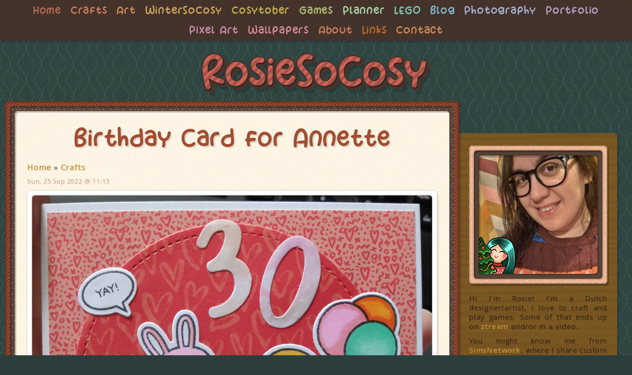

--- FILE ---
content_type: text/html; charset=UTF-8
request_url: https://rosiesocosy.com/crafts/2022/09/25/birthday-card-for-annette
body_size: 41753
content:
<!DOCTYPE html>
<html lang="en" dir="ltr" prefix="og: https://ogp.me/ns#">
  <head>
    <meta charset="utf-8" />
<meta name="description" content="I&#039;ve not been able to craft lately, but I was invited to go to Annette&#039;s 30th birthday party, and I didn&#039;t want to arrive there without a card. So I made this card, with a bunny (which represents me I guess, as a Freezer Bunny) and a chick (which is a joke we have with a bunch of girls, we often call ourselves chickens)." />
<link rel="canonical" href="https://rosiesocosy.com/crafts/2022/09/25/birthday-card-for-annette" />
<meta name="Generator" content="Drupal 11 (https://www.drupal.org)" />
<meta name="MobileOptimized" content="width" />
<meta name="HandheldFriendly" content="true" />
<meta name="viewport" content="width=device-width, initial-scale=1.0" />
<link rel="icon" href="/themes/custom/rosiesocosy/favicon.ico" type="image/vnd.microsoft.icon" />
<link rel="alternate" hreflang="en" href="https://rosiesocosy.com/crafts/2022/09/25/birthday-card-for-annette" />

    <title>Birthday Card for Annette | RosieSoCosy</title>
    <link rel="stylesheet" media="all" href="/themes/contrib/stable/css/system/components/align.module.css?t8gr7j" />
<link rel="stylesheet" media="all" href="/themes/contrib/stable/css/system/components/container-inline.module.css?t8gr7j" />
<link rel="stylesheet" media="all" href="/themes/contrib/stable/css/system/components/clearfix.module.css?t8gr7j" />
<link rel="stylesheet" media="all" href="/themes/contrib/stable/css/system/components/hidden.module.css?t8gr7j" />
<link rel="stylesheet" media="all" href="/themes/contrib/stable/css/system/components/item-list.module.css?t8gr7j" />
<link rel="stylesheet" media="all" href="/themes/contrib/stable/css/system/components/js.module.css?t8gr7j" />
<link rel="stylesheet" media="all" href="/themes/contrib/stable/css/system/components/position-container.module.css?t8gr7j" />
<link rel="stylesheet" media="all" href="/themes/contrib/stable/css/system/components/reset-appearance.module.css?t8gr7j" />
<link rel="stylesheet" media="all" href="/themes/contrib/stable/css/views/views.module.css?t8gr7j" />
<link rel="stylesheet" media="all" href="/core/modules/layout_builder/layouts/twocol_section/twocol_section.css?t8gr7j" />
<link rel="stylesheet" media="all" href="/core/modules/layout_discovery/layouts/onecol/onecol.css?t8gr7j" />
<link rel="stylesheet" media="all" href="/themes/contrib/stable/css/core/assets/vendor/normalize-css/normalize.css?t8gr7j" />
<link rel="stylesheet" media="all" href="/themes/contrib/stable/css/core/normalize-fixes.css?t8gr7j" />
<link rel="stylesheet" media="all" href="/themes/contrib/classy/css/components/action-links.css?t8gr7j" />
<link rel="stylesheet" media="all" href="/themes/contrib/classy/css/components/breadcrumb.css?t8gr7j" />
<link rel="stylesheet" media="all" href="/themes/contrib/classy/css/components/button.css?t8gr7j" />
<link rel="stylesheet" media="all" href="/themes/contrib/classy/css/components/collapse-processed.css?t8gr7j" />
<link rel="stylesheet" media="all" href="/themes/contrib/classy/css/components/container-inline.css?t8gr7j" />
<link rel="stylesheet" media="all" href="/themes/contrib/classy/css/components/details.css?t8gr7j" />
<link rel="stylesheet" media="all" href="/themes/contrib/classy/css/components/exposed-filters.css?t8gr7j" />
<link rel="stylesheet" media="all" href="/themes/contrib/classy/css/components/field.css?t8gr7j" />
<link rel="stylesheet" media="all" href="/themes/contrib/classy/css/components/form.css?t8gr7j" />
<link rel="stylesheet" media="all" href="/themes/contrib/classy/css/components/icons.css?t8gr7j" />
<link rel="stylesheet" media="all" href="/themes/contrib/classy/css/components/inline-form.css?t8gr7j" />
<link rel="stylesheet" media="all" href="/themes/contrib/classy/css/components/item-list.css?t8gr7j" />
<link rel="stylesheet" media="all" href="/themes/contrib/classy/css/components/link.css?t8gr7j" />
<link rel="stylesheet" media="all" href="/themes/contrib/classy/css/components/links.css?t8gr7j" />
<link rel="stylesheet" media="all" href="/themes/contrib/classy/css/components/menu.css?t8gr7j" />
<link rel="stylesheet" media="all" href="/themes/contrib/classy/css/components/more-link.css?t8gr7j" />
<link rel="stylesheet" media="all" href="/themes/contrib/classy/css/components/pager.css?t8gr7j" />
<link rel="stylesheet" media="all" href="/themes/contrib/classy/css/components/tabledrag.css?t8gr7j" />
<link rel="stylesheet" media="all" href="/themes/contrib/classy/css/components/tableselect.css?t8gr7j" />
<link rel="stylesheet" media="all" href="/themes/contrib/classy/css/components/tablesort.css?t8gr7j" />
<link rel="stylesheet" media="all" href="/themes/contrib/classy/css/components/tabs.css?t8gr7j" />
<link rel="stylesheet" media="all" href="/themes/contrib/classy/css/components/textarea.css?t8gr7j" />
<link rel="stylesheet" media="all" href="/themes/contrib/classy/css/components/ui-dialog.css?t8gr7j" />
<link rel="stylesheet" media="all" href="/themes/contrib/classy/css/components/messages.css?t8gr7j" />
<link rel="stylesheet" media="all" href="/themes/contrib/classy/css/components/node.css?t8gr7j" />
<link rel="stylesheet" media="all" href="/themes/custom/rosiesocosy/css/style.css?t8gr7j" />
<link rel="stylesheet" media="all and (max-width: 639px)" href="/themes/custom/rosiesocosy/css/style-mobile.css?t8gr7j" />
<link rel="stylesheet" media="all and (min-width: 640px) and (max-width: 719px)" href="/themes/custom/rosiesocosy/css/style-640.css?t8gr7j" />
<link rel="stylesheet" media="all and (min-width: 720px) and (max-width: 799px)" href="/themes/custom/rosiesocosy/css/style-720.css?t8gr7j" />
<link rel="stylesheet" media="all and (min-width: 800px) and (max-width: 809px)" href="/themes/custom/rosiesocosy/css/style-800.css?t8gr7j" />
<link rel="stylesheet" media="all and (min-width: 810px) and (max-width: 819px)" href="/themes/custom/rosiesocosy/css/style-810.css?t8gr7j" />
<link rel="stylesheet" media="all and (min-width: 820px) and (max-width: 1023px)" href="/themes/custom/rosiesocosy/css/style-820.css?t8gr7j" />
<link rel="stylesheet" media="all and (min-width: 1024px) and (max-width: 1079px)" href="/themes/custom/rosiesocosy/css/style-1024.css?t8gr7j" />
<link rel="stylesheet" media="all and (min-width: 1080px) and (max-width: 1279px)" href="/themes/custom/rosiesocosy/css/style-1080.css?t8gr7j" />
<link rel="stylesheet" media="all and (min-width: 1280px) and (max-width: 1439px)" href="/themes/custom/rosiesocosy/css/style-1280.css?t8gr7j" />
<link rel="stylesheet" media="all and (min-width: 1440px) and (max-width: 1599px)" href="/themes/custom/rosiesocosy/css/style-1440.css?t8gr7j" />
<link rel="stylesheet" media="all and (min-width: 1600px) and (max-width: 1919px)" href="/themes/custom/rosiesocosy/css/style-1600.css?t8gr7j" />
<link rel="stylesheet" media="all and (min-width: 1920px) and (max-width: 2047px)" href="/themes/custom/rosiesocosy/css/style-1920.css?t8gr7j" />
<link rel="stylesheet" media="all and (min-width: 2048px) and (max-width: 2559px)" href="/themes/custom/rosiesocosy/css/style-2048.css?t8gr7j" />
<link rel="stylesheet" media="all and (min-width: 2560px)" href="/themes/custom/rosiesocosy/css/style-2560.css?t8gr7j" />

    
    <meta name="viewport" content="width=device-width, initial-scale=1, maximum-scale=1">
    <meta name="robots" content="noimageai">
    <meta name="robots" content="noai">
  </head>
  <body class="rosiesocosy-com theme-winter theme-january theme-january-10-20 path-node page-node-type-crafts">
        <a href="#main-content" class="visually-hidden focusable skip-link">
      Skip to main content
    </a>
    
      <div class="dialog-off-canvas-main-canvas" data-off-canvas-main-canvas>
    <div class="layout-container">

<div id="header">

          <div id="navtop">
          <div class="region region-navtop">
    <nav role="navigation" aria-labelledby="block-rosiesocosymainmenu-menu" id="block-rosiesocosymainmenu" class="block block-menu navigation menu--rosiesocosy-main-menu">
  <nav class="inside-nav">
    <nav class="inside-nav-2">  
      <nav class="inside-nav-3">

                      
    <h3 class="visually-hidden" id="block-rosiesocosymainmenu-menu">RosieSoCosy Main Menu</h3>
    

              
        	  <nav role="navigation">
		<div id="menuToggle">
		  <input type="checkbox" />
			<span></span>
			<span></span>
			<span></span>
			  <ul id="menu" class="menu">
									  			  <li class="menu-item">
				<a href="/" class="cosy-home" data-drupal-link-system-path="&lt;front&gt;">Home</a>
							  </li>
						  			  <li class="menu-item menu-item--expanded">
				<a href="/crafts" class="cosy-crafts" title="Check out my craft projects and cards!" data-drupal-link-system-path="crafts">Crafts</a>
								          	  <nav role="navigation">
		<div id="menuToggle">
		  <input type="checkbox" />
			<span></span>
			<span></span>
			<span></span>
			  <ul id="menu" class="menu">
									  			  <li class="menu-item">
				<a href="/crafts/theme/animal-crossing-crafts" class="cosu-crafts-ac" data-drupal-link-system-path="taxonomy/term/3358">Animal Crossing Crafts</a>
							  </li>
						  			  <li class="menu-item">
				<a href="/crafts/theme/anniversary" class="cosy-crafts-anniversary" data-drupal-link-system-path="taxonomy/term/577">Anniversary Crafts</a>
							  </li>
						  			  <li class="menu-item">
				<a href="/crafts/theme/birthday" class="cosy-crafts-bday" data-drupal-link-system-path="taxonomy/term/571">Birthday Crafts</a>
							  </li>
						  			  <li class="menu-item">
				<a href="/crafts/theme/christmas" class="cosy-crafts-xmas" data-drupal-link-system-path="taxonomy/term/569">Christmas Crafts</a>
							  </li>
						  			  <li class="menu-item">
				<a href="/crafts/theme/fall" data-drupal-link-system-path="taxonomy/term/581">Fall Crafts</a>
							  </li>
						  			  <li class="menu-item">
				<a href="/crafts/theme/wedding" class="cosy-crafts-wedding" data-drupal-link-system-path="taxonomy/term/578">Wedding Crafts</a>
							  </li>
						</ul>
		  </div>
		</nav>
  
							  </li>
						  			  <li class="menu-item menu-item--expanded">
				<a href="/art" class="cosy-art" title="Rosie&#039;s illustrations and other creations" data-drupal-link-system-path="art">Art</a>
								          	  <nav role="navigation">
		<div id="menuToggle">
		  <input type="checkbox" />
			<span></span>
			<span></span>
			<span></span>
			  <ul id="menu" class="menu">
									  			  <li class="menu-item">
				<a href="/art/wintersocosy/2025/december" data-drupal-link-system-path="art/wintersocosy/2025/december">WinterSoCosy Dec 2025</a>
							  </li>
						  			  <li class="menu-item">
				<a href="/art/cosytober/2025" data-drupal-link-system-path="art/cosytober/2025">Cosytober 2025</a>
							  </li>
						  			  <li class="menu-item">
				<a href="/art/cosytober/2024" data-drupal-link-system-path="art/cosytober/2024">Cosytober 2024</a>
							  </li>
						  			  <li class="menu-item">
				<a href="/tag/facetober-2024" data-drupal-link-system-path="taxonomy/term/5697">Facetober 2024</a>
							  </li>
						  			  <li class="menu-item">
				<a href="/tag/inktober-2023">Inktober 2023</a>
							  </li>
						  			  <li class="menu-item">
				<a href="/tag/facetober-2023" data-drupal-link-system-path="taxonomy/term/3140">Facetober 2023</a>
							  </li>
						  			  <li class="menu-item">
				<a href="/tag/sketch-a-day" data-drupal-link-system-path="taxonomy/term/2433">Sketch A Day</a>
							  </li>
						  			  <li class="menu-item">
				<a href="/tag/inchieinktober-2020" data-drupal-link-system-path="taxonomy/term/2841">Inchieinktober 2020</a>
							  </li>
						  			  <li class="menu-item">
				<a href="/tag/animal-crossing-illustrations">Animal Crossing Illustrations</a>
							  </li>
						  			  <li class="menu-item">
				<a href="/" class="cosy-art-copics" data-drupal-link-system-path="&lt;front&gt;">Copics</a>
							  </li>
						  			  <li class="menu-item">
				<a href="/media-type/digital" class="cosy-art-digital" data-drupal-link-system-path="taxonomy/term/1920">Digital Art</a>
							  </li>
						  			  <li class="menu-item">
				<a href="/materials/gouache" class="cosy-art-gouache" data-drupal-link-system-path="taxonomy/term/1924">Gouache</a>
							  </li>
						  			  <li class="menu-item">
				<a href="/materials/graphite-pencil" class="cosy-art-graphite" data-drupal-link-system-path="taxonomy/term/1932">Graphite Pencil</a>
							  </li>
						  			  <li class="menu-item">
				<a href="/materials/indian-ink" class="cosy-art-ink" data-drupal-link-system-path="taxonomy/term/1925">Ink</a>
							  </li>
						  			  <li class="menu-item">
				<a href="/pixelart" class="cosy-art-pixelart" title="Some of my old work from 2003-2006" data-drupal-link-system-path="pixelart">Pixel Art</a>
							  </li>
						  			  <li class="menu-item">
				<a href="/materials/posca" class="cosy-art-posca" data-drupal-link-system-path="taxonomy/term/1935">Posca</a>
							  </li>
						  			  <li class="menu-item">
				<a href="/materials/watercolour" class="cosy-art-watercolour" data-drupal-link-system-path="taxonomy/term/1923">Watercolour</a>
							  </li>
						</ul>
		  </div>
		</nav>
  
							  </li>
						  			  <li class="menu-item">
				<a href="https://www.wintersocosy.com">WinterSoCosy</a>
							  </li>
						  			  <li class="menu-item">
				<a href="https://www.cosytober.com">Cosytober</a>
							  </li>
						  			  <li class="menu-item menu-item--expanded">
				<a href="/games" class="cosy-games cosy-external" title="Rosie writes and shares stuff from her favourite games" data-drupal-link-system-path="games">Games</a>
								          	  <nav role="navigation">
		<div id="menuToggle">
		  <input type="checkbox" />
			<span></span>
			<span></span>
			<span></span>
			  <ul id="menu" class="menu">
									  			  <li class="menu-item">
				<a href="/games/animal-crossing/new-horizons" class="cosy-acnh" data-drupal-link-system-path="games/animal-crossing/new-horizons">Animal Crossing: New Horizons</a>
							  </li>
						  			  <li class="menu-item">
				<a href="/games/dreamlight-valley" class="cosy-dlv" data-drupal-link-system-path="games/dreamlight-valley">Dreamlight Valley</a>
							  </li>
						  			  <li class="menu-item">
				<a href="/games/garden-paws" class="cosy-gardenpaws" data-drupal-link-system-path="games/garden-paws">Garden Paws</a>
							  </li>
						  			  <li class="menu-item">
				<a href="/games/ooblets" class="cosy-ooblets" data-drupal-link-system-path="games/ooblets">Ooblets</a>
							  </li>
						  			  <li class="menu-item">
				<a href="/games/minecraft" class="cosy-minecraft" data-drupal-link-system-path="games/minecraft">Minecraft</a>
							  </li>
						  			  <li class="menu-item">
				<a href="/games/makeroom" class="cosy-makeroom" data-drupal-link-system-path="games/makeroom">MakeRoom</a>
							  </li>
						</ul>
		  </div>
		</nav>
  
							  </li>
						  			  <li class="menu-item">
				<a href="/planner" class="cosy-planner" title="Rosie loves creating planner goodies and making her planners look good" data-drupal-link-system-path="planner">Planner</a>
							  </li>
						  			  <li class="menu-item">
				<a href="/lego" title="Everything LEGO related goes here!" data-drupal-link-system-path="lego">LEGO</a>
							  </li>
						  			  <li class="menu-item">
				<a href="/blog" class="cosy-blog" title="The RosieSoCosy blog with updates" data-drupal-link-system-path="blog">Blog</a>
							  </li>
						  			  <li class="menu-item">
				<a href="/photography" class="cosy-photos" title="Rosie occasionally takes out her DSLR to shoot photos." data-drupal-link-system-path="photography">Photography</a>
							  </li>
						  			  <li class="menu-item">
				<a href="/portfolio" class="cosy-portfolio" title="Check out some of Rosie&#039;s (Miss Design) work" data-drupal-link-system-path="portfolio">Portfolio</a>
							  </li>
						  			  <li class="menu-item">
				<a href="/pixelart" class="cosy-pixelart" title="Rosie loves pixel art, and has done quite a bit of that in the past" data-drupal-link-system-path="pixelart">Pixel Art</a>
							  </li>
						  			  <li class="menu-item">
				<a href="/wallpapers" class="cosy-wallpapers" title="Rosie loves creating wallpapers, and you get to enjoy these as well" data-drupal-link-system-path="wallpapers">Wallpapers</a>
							  </li>
						  			  <li class="menu-item">
				<a href="/about-rosiesocosy" class="cosy-about" title="About RosieSoCosy" data-drupal-link-system-path="node/126">About</a>
							  </li>
						  			  <li class="menu-item">
				<a href="/links" class="cosy-links" title="My socials and other useful links" data-drupal-link-system-path="node/128">Links</a>
							  </li>
						  			  <li class="menu-item">
				<a href="/contact" class="cosy-contact" title="Contact RosieSoCosy" data-drupal-link-system-path="contact">Contact</a>
							  </li>
						</ul>
		  </div>
		</nav>
  


          </nav>
    </nav>
  </nav>
</nav>

  </div>

      </div>
    
    </div>

<div id="wrapper">

<div id="toplogowrapper"><div id="toplogo" class="logo"><a href="/">RosieSoCosy</a></div></div>

  <div id="main-wrapper">
    <div id="main">
      <div id="inside-main">
        <div id="inside-main-2">
         <div id="inside-main-3">
    <header role="banner">
        <div class="region region-header">
    <div id="block-rosiesocosy-page-title" class="block block-core block-page-title-block">
  <div class="inside-block">  
    <div class="inside-block-2">
      <div class="inside-block-3">

    
        
          
  <h2 class="page-title"><span class="field field--name-title field--type-string field--label-hidden">Birthday Card for Annette</span>
</h2>


          </div>
    </div>
  </div>
</div>
<div id="block-rosiesocosy-breadcrumbs" class="block block-system block-system-breadcrumb-block">
  <div class="inside-block">  
    <div class="inside-block-2">
      <div class="inside-block-3">

    
        
            <nav class="breadcrumb" role="navigation" aria-labelledby="system-breadcrumb">
    <h2 id="system-breadcrumb" class="visually-hidden">Breadcrumb</h2>
    <ol>
          <li>
                  <a href="/">Home</a>
              </li>
          <li>
                  <a href="/crafts">Crafts</a>
              </li>
        </ol>
  </nav>

          </div>
    </div>
  </div>
</div>
<div data-drupal-messages-fallback class="hidden"></div>

  </div>

    </header>
     
     

     

     

     

    <main role="main">
      <a id="main-content" tabindex="-1"></a>
      <div class="layout-content">
          <div class="region region-content">
    <div id="block-rosiesocosy-content" class="block block-system block-system-main-block">
  <div class="inside-block">  
    <div class="inside-block-2">
      <div class="inside-block-3">

    
        
          
<article data-history-node-id="255" class="node node--type-crafts node--promoted node--view-mode-full">

  
    

      <footer class="node__meta">
      <div class="node__submitted">
        <span class="field field--name-created field--type-created field--label-hidden"><time datetime="2022-09-25T11:13:34+00:00" title="Sunday, 25 September 2022 @ 11:13" class="datetime">Sun, 25 Sep 2022 @ 11:13</time>
</span>

        
      </div>
    </footer>
  
  <div class="node__content">
      <div id="media-section" class="layout layout--onecol">
    <div  class="layout__region layout__region--content">
      <div class="block block-layout-builder block-field-blocknodecraftsfield-media">
  <div class="inside-block">  
    <div class="inside-block-2">
      <div class="inside-block-3">

    
        
          
  <div class="field field--name-field-media field--type-entity-reference field--label-visually_hidden">
    <div class="field__label visually-hidden">Media</div>
          <div class="field__items">
              <div class="field__item">  <img loading="lazy" src="/sites/default/files/styles/wide_crafts/public/media/crafts/2022/09/20220925-card-annette.png?itok=PJTm4nJz" width="1220" height="1210" alt="A red birthday card with two characters, dressed up as a pink bunny and a yellow chick. Above it there&#039;s 30 in white. The background is a red balloon. There&#039;s a small yellow chick in the bottom left corner. The character with yellow chick is holding 3 balloons in pink, orange and turquoise." class="image-style-wide-crafts" />


</div>
              </div>
      </div>

          </div>
    </div>
  </div>
</div>

    </div>
  </div>
  <div id="body-section" class="layout layout--onecol">
    <div  class="layout__region layout__region--content">
      <div class="block block-layout-builder block-field-blocknodecraftsbody">
  <div class="inside-block">  
    <div class="inside-block-2">
      <div class="inside-block-3">

    
        
          
            <div class="clearfix text-formatted field field--name-body field--type-text-with-summary field--label-hidden field__item"><p>I've not been able to craft lately, but I was invited to go to Annette's 30th birthday party, and I didn't want to arrive there without a card. So I made this card, with a bunny (which represents me I guess, as a Freezer Bunny) and a chick (which is a joke we have with a bunch of girls, we often call ourselves chickens).</p></div>
      
          </div>
    </div>
  </div>
</div>

    </div>
  </div>
  <div id="products-section" class="layout layout--onecol">
    <div  class="layout__region layout__region--content">
      
    </div>
  </div>
  <div class="layout layout--twocol-section layout--twocol-section--50-50" id="tags-section">

          <div  class="layout__region layout__region--first">
        <div class="block block-layout-builder block-field-blocknodecraftsfield-theme">
  <div class="inside-block">  
    <div class="inside-block-2">
      <div class="inside-block-3">

    
        
          
  <div class="field field--name-field-theme field--type-entity-reference field--label-above">
    <div class="field__label">Theme</div>
          <div class="field__items">
              <div class="field__item"><a href="/crafts/theme/birthday" hreflang="en">Birthday</a></div>
              </div>
      </div>

          </div>
    </div>
  </div>
</div>

      </div>
    
          <div  class="layout__region layout__region--second">
        <div class="block block-layout-builder block-field-blocknodecraftsfield-tags">
  <div class="inside-block">  
    <div class="inside-block-2">
      <div class="inside-block-3">

    
        
          
  <div class="field field--name-field-tags field--type-entity-reference field--label-above">
    <div class="field__label">Tags</div>
          <div class="field__items">
              <div class="field__item"><a href="/tag/annette" hreflang="en">Annette</a></div>
              </div>
      </div>

          </div>
    </div>
  </div>
</div>

      </div>
    
  </div>
  <div id="links-section" class="layout layout--onecol">
    <div  class="layout__region layout__region--content">
      
    </div>
  </div>
  <div id="author-bio" class="layout layout--onecol">
    <div  class="layout__region layout__region--content">
      <div class="block block-layout-builder block-field-blocknodecraftsuid">
  <div class="inside-block">  
    <div class="inside-block-2">
      <div class="inside-block-3">

    
        
          <span class="field field--name-uid field--type-entity-reference field--label-hidden"><article class="profile">
  
            <div class="field field--name-user-picture field--type-image field--label-hidden field__item">  <a href="/account/rosie" hreflang="en"><img loading="lazy" src="/sites/default/files/styles/thumbnail/public/pictures/2021-04/rosiewosie%20av.png?itok=PBwcmCh6" width="100" height="100" alt="Profile picture for user Rosie" class="image-style-thumbnail" />

</a>
</div>
      
            <div class="clearfix text-formatted field field--name-field-bio field--type-text-long field--label-hidden field__item"><p>Rosie loves way too many things; games, crafting, drawing, painting, design, sewing plushies, planners, music, movies, series. On this blog she shares her creations and other snapshots of stuff she likes.</p>

<p>You might know Rosie from her Twitch channels <a href="https://twitch.tv/rosiesocosy">RosieSoCosy</a> (English) / <a href="https://twitch.tv/rosiewosie">Rosiewosie</a> (Dutch), her YouTube channels, her planner shop <a href="https://etsy.com/shop/retrohugs">Retro Hugs</a>, or perhaps <a href="https://www.simsnetwork.com">SimsNetwork</a>, her Sims fansite she started back in 2000.</p></div>
      </article>
</span>

          </div>
    </div>
  </div>
</div>

    </div>
  </div>
  <div id="comments-section" class="layout layout--onecol">
    <div  class="layout__region layout__region--content">
      <div class="block block-layout-builder block-field-blocknodecraftscomment">
  <div class="inside-block">  
    <div class="inside-block-2">
      <div class="inside-block-3">

    
        
          <section class="field field--name-comment field--type-comment field--label-above comment-wrapper">
  
  

  
</section>

          </div>
    </div>
  </div>
</div>

    </div>
  </div>

  </div>

</article>

          </div>
    </div>
  </div>
</div>

  </div>

      </div>
    </main>
	




      <div class="clear"></div>
	  
	  
          </div>
        </div>
      </div>
    </div>
  </div>




  <div id="sidebar" class="sidebars">
	<div class="sidebar-right-inside">
	<div id="lpr">
      <div id="logowrapper"><div id="sidebarlogo" class="logo"><a href="/">RosieSoCosy</a></div></div>

      	</div>
	
	      <aside class="layout-sidebar-right" role="complementary">
          <div class="region region-sidebar-right">
    <div class="views-element-container block block-views block-views-blockbio-pic-block-biopic-rosiesocosy" id="block-views-block-bio-pic-block-biopic-rosiesocosy">
  <div class="inside-block">  
    <div class="inside-block-2">
      <div class="inside-block-3">

    
        
          <div><div class="view view-bio-pic view-id-bio_pic view-display-id-block_biopic_rosiesocosy js-view-dom-id-f7a6c8a43945a9686f45b44ca09957da4943199d418dce01f06d4bc165b8ab5b">
  
    
      
      <div class="view-content">
          <div class="views-row"><span class="views-field views-field-field-media"><span class="field-content">  <div class="wrapper-bio-pic"><div class="bio-pic"><img loading="lazy" src="/sites/default/files/styles/rosiesocosy_bio_pic/public/media/images/2019/11/1000052951.jpg?itok=uq7OKtug" width="424" height="424" alt="Rosie 16 November 2025" class="image-style-rosiesocosy-bio-pic" />
</div><div class="overlay-bio-pic"></div><div class="overlay-bio-pic-extra"></div></div>
</span></span><span class="views-field views-field-nothing"><span class="field-content"><div id="overlay-biopic">
  <div id="overlay-biopic-extra">
  </div>
</div></span></span></div>

    </div>
  
          </div>
</div>

          </div>
    </div>
  </div>
</div>
<div id="block-about" class="block block-block-content block-block-content6b0f210a-d6da-4283-bb96-4b59421a7096">
  <div class="inside-block">  
    <div class="inside-block-2">
      <div class="inside-block-3">

    
        
          
            <div class="clearfix text-formatted field field--name-body field--type-text-with-summary field--label-hidden field__item"><p>Hi I'm Rosie! I'm a Dutch designer/artist, I love to craft and play games. Some of that ends up on <a href="https://twitch.tv/rosiesocosy">stream</a> and/or in a video.</p>

<p>You might know me from <a href="https://www.simsnetwork.com">SimsNetwork</a>, where I share custom content, builds and articles (since 2000), or as the owner of <a href="https://www.retrohugs.com">Retro Hugs</a> (my planner shop/blog).</p>

<p><a href="/about-rosiesocosy">Click here</a> if you want to learn more about me.</p>

<p><em>I'm still working on this (new) website. I'm adding my (old and) new content pretty much daily. It will take some time for me to move everything here.</em></p>

<p>If you enjoy my content, feel free to donate through Ko-fi. I'm currently saving for a Sketchboard Pro to improve my workflow:</p>

<p><script type='text/javascript' src='https://storage.ko-fi.com/cdn/widget/Widget_2.js'></script><script type='text/javascript'>kofiwidget2.init('Support Me on Ko-fi', '#29abe0', 'R5R4F1XHX');kofiwidget2.draw();</script></p></div>
      
          </div>
    </div>
  </div>
</div>
<div class="views-element-container block block-views block-views-blockcurrent-mood-block-mood" id="block-views-block-current-mood-block-mood">
  <div class="inside-block">  
    <div class="inside-block-2">
      <div class="inside-block-3">

    
          <h3>Currently...</h3>
        
          <div><div class="view view-current-mood view-id-current_mood view-display-id-block_mood js-view-dom-id-8be2e30989d40fe7a16ecbdc2c4c9391862a27c23cc8bb8a5502600af30049dd">
  
    
      
      <div class="view-content">
          <div class="views-row"><div class="views-field views-field-field-currently-creating"><div class="field-content"><div class="currently-creating"><strong>Creating:</strong> WinterSoCosy 2026</div></div></div><div class="views-field views-field-field-currently-drinking"><div class="field-content"><div class="currently-drinking"><strong>Drinking:</strong> Water 🥤</div></div></div><div class="views-field views-field-field-currently-eating"><div class="field-content"><div class="currently-eating"><strong>Eating:</strong> Gluten free cranberry cookie</div></div></div><div class="views-field views-field-field-currently-feeling"><div class="field-content"><div class="currently-feeling"><strong>Feeling:</strong> Overwhelmed 😟</div></div></div><div class="views-field views-field-field-currently-listening"><div class="field-content"><div class="currently-listening"><strong>Listening:</strong> Nothing But Thieves - Impossible (Orchestral Version) [Live at Abbey Road]</div></div></div><div class="views-field views-field-field-currently-playing"><div class="field-content"><div class="currently-playing"><strong>Playing:</strong> The Sims™ 4</div></div></div><div class="views-field views-field-field-currently-reading"><div class="field-content"></div></div><div class="views-field views-field-field-currently-studying"><div class="field-content"></div></div><div class="views-field views-field-field-currently-thinking-about"><div class="field-content"><div class="currently-thinkingabout"><strong>Thinking about:</strong> Renovation 😱</div></div></div><div class="views-field views-field-field-currently-watching"><div class="field-content"><div class="currently-watching"><strong>Watching:</strong> Twitch</div></div></div><div class="views-field views-field-field-currently-working-on"><div class="field-content"><div class="currently-workingon"><strong>Working on:</strong> Photography 📷</div></div></div></div>

    </div>
  
          </div>
</div>

          </div>
    </div>
  </div>
</div>

  </div>

      </aside>
    
    
    	</div>
  </div>




    <div class="clear"></div>

</div>

    <div id="bottom">
              <aside class="layout-bottomblocks" role="complementary">
            <div class="region region-bottomblocks">
    <div id="block-rosiesocosy-userlogin" role="form" class="block block-user block-user-login-block">
  <div class="inside-block">  
    <div class="inside-block-2">
      <div class="inside-block-3">

    
          <h3>Login</h3>
        
          <form class="user-login-form" data-drupal-selector="user-login-form" action="/crafts/2022/09/25/birthday-card-for-annette?destination=/crafts/2022/09/25/birthday-card-for-annette" method="post" id="user-login-form" accept-charset="UTF-8">
  <div class="js-form-item form-item js-form-type-textfield form-type-textfield js-form-item-name form-item-name">
      <label for="edit-name" class="js-form-required form-required">Username</label>
        <input autocorrect="none" autocapitalize="none" spellcheck="false" autocomplete="username" data-drupal-selector="edit-name" type="text" id="edit-name" name="name" value="" size="15" maxlength="60" class="form-text required" required="required" />

        </div>
<div class="js-form-item form-item js-form-type-password form-type-password js-form-item-pass form-item-pass">
      <label for="edit-pass" class="js-form-required form-required">Password</label>
        <input autocomplete="current-password" data-drupal-selector="edit-pass" type="password" id="edit-pass" name="pass" size="15" maxlength="128" class="form-text required" required="required" />

        </div>
<input autocomplete="off" data-drupal-selector="form-uvaue4ijldjocpoocmmsxstuk4ccebsbyxq5hz9s-z0" type="hidden" name="form_build_id" value="form-UvaUe4IJldJoCPOoCmMSxStuK4CCeBsbYXQ5hZ9S-z0" />
<input data-drupal-selector="edit-user-login-form" type="hidden" name="form_id" value="user_login_form" />
<div data-drupal-selector="edit-actions" class="form-actions js-form-wrapper form-wrapper" id="edit-actions"><input data-drupal-selector="edit-submit" type="submit" id="edit-submit" name="op" value="Log in" class="button js-form-submit form-submit" />
</div>

</form>
<div class="item-list"><ul><li><a href="/user/password" title="Send password reset instructions via email." class="request-password-link">Reset your password</a></li></ul></div>
          </div>
    </div>
  </div>
</div>
<nav role="navigation" aria-labelledby="block-lovelycrafters-menu" id="block-lovelycrafters" class="block block-menu navigation menu--lovely-crafters">
  <nav class="inside-nav">
    <nav class="inside-nav-2">  
      <nav class="inside-nav-3">

            
    <h3 id="block-lovelycrafters-menu">Lovely Crafters</h3>
    

              
                <ul class="menu menu--level-1">
                    <li class="menu-item">
        <a href="http://pinkinkoriginals.blogspot.com/">Audrey Tokach</a>
              </li>
                <li class="menu-item">
        <a href="https://www.instagram.com/kleo_arter_ego" title="Kleo ARTer Ego aka Beata Glow">Beata Glow</a>
              </li>
                <li class="menu-item">
        <a href="https://calyperson.com">Caly Person</a>
              </li>
                <li class="menu-item">
        <a href="https://mossymade.com">Chari Moss</a>
              </li>
                <li class="menu-item">
        <a href="https://cornelie-colorfullcornelie.blogspot.com" title="Colorful Cornelie aka Cornojet">Colorful Cornelie</a>
              </li>
                <li class="menu-item">
        <a href="https://creastudionancy.nl/">Creastudio Nancy</a>
              </li>
                <li class="menu-item">
        <a href="http://mypaperjourney.blogspot.com">Cristina &quot;Yainea&quot; Nuñez</a>
              </li>
                <li class="menu-item">
        <a href="http://www.justmeprints.blogspot.com">Elena Roussakis</a>
              </li>
                <li class="menu-item">
        <a href="http://whimsipost.blogspot.com/">Elise Constable</a>
              </li>
                <li class="menu-item">
        <a href="http://fridayfinally.blogspot.com/" title="Franci / Francesca at Friday Finally">Friday Finally</a>
              </li>
                <li class="menu-item">
        <a href="https://www.instagram.com/allbygracec">Grace Camou</a>
              </li>
                <li class="menu-item">
        <a href="http://humblechan.blogspot.com">Humblechan</a>
              </li>
                <li class="menu-item">
        <a href="https://shurkus.com/blog">Jenn Shurkus</a>
              </li>
                <li class="menu-item">
        <a href="https://www.allthesparkle.com/" title="Jess aka Jessica Spencer at All The Sparkle">Jessica Spencer</a>
              </li>
                <li class="menu-item">
        <a href="http://stampedinhisimage.blogspot.com">Julie Campbell</a>
              </li>
                <li class="menu-item">
        <a href="https://karalynnecards.blogspot.com" title="Karalynne aka Kara Pogreba at Bright Hope Creations">Kara Pogreba</a>
              </li>
                <li class="menu-item">
        <a href="https://www.littlelovelycrafts.com/" title="Leontine Smit aka Little Lovely Crafts">LIttle Lovely Crafts</a>
              </li>
                <li class="menu-item">
        <a href="https://latishayoast.com">Latisha Yoast</a>
              </li>
                <li class="menu-item">
        <a href="http://milesofpaper.blogspot.com">Linda Barber</a>
              </li>
                <li class="menu-item">
        <a href="http://nettersnotables.blogspot.com">Lynnette Kauffman</a>
              </li>
                <li class="menu-item">
        <a href="http://bluemarinecraft.blogspot.com">Marine Simon</a>
              </li>
                <li class="menu-item">
        <a href="https://solyciela.blogspot.com">Megan Quinn</a>
              </li>
                <li class="menu-item">
        <a href="http://scrappyjedi.blogspot.com">Melissa Stinson</a>
              </li>
                <li class="menu-item">
        <a href="https://mindyeggendesign.com">Mindy Eggen</a>
              </li>
                <li class="menu-item">
        <a href="http://www.craftbymona.info">Mona Toth</a>
              </li>
                <li class="menu-item">
        <a href="https://happyheart-nancyljk.blogspot.com">Nancy Krueger</a>
              </li>
                <li class="menu-item">
        <a href="https://www.instagram.com/natashajoyan/">Natasha Joyan</a>
              </li>
                <li class="menu-item">
        <a href="https://nicholspohr.com">Nichol Spohr</a>
              </li>
                <li class="menu-item">
        <a href="https://www.instagram.com/peggyemmerink/">Peggy Emmerink</a>
              </li>
                <li class="menu-item">
        <a href="http://www.peterstreasury.nl/en">Peter&#039;s Treasury</a>
              </li>
                <li class="menu-item">
        <a href="http://samanthacasey.blogspot.com">Samantha Casey</a>
              </li>
                <li class="menu-item">
        <a href="http://samsscrapcandy.blogspot.com">Samantha Mann</a>
              </li>
                <li class="menu-item">
        <a href="https://paperprettyboutique.blogspot.com">Tammy Stark</a>
              </li>
                <li class="menu-item">
        <a href="https://terisplace.wordpress.com">Teri&#039;s Place</a>
              </li>
                <li class="menu-item">
        <a href="https://www.instagram.com/tsb.702/">Tiffany Beuning</a>
              </li>
                <li class="menu-item">
        <a href="https://www.instagram.com/craftcards.nl/">Tiffany CraftCards</a>
              </li>
                <li class="menu-item">
        <a href="https://www.tracicrafty.com/">TraciCrafty</a>
              </li>
                <li class="menu-item">
        <a href="http://whirledofpapercraft.com/" title="Steph Williams aka Whirled of Papercraft">Whirled of Papercraft</a>
              </li>
        </ul>
  


          </nav>
    </nav>
  </nav>
</nav>

  </div>

        </aside>
      
      <div class="clear"></div>

  <footer id="copyright" role="complementary">
      <div class="region region-footer">
    <div id="block-rosiesocosy-footer" class="block block-block-content block-block-contentea95ee80-4d71-4979-aea5-6187fbe1e6e3">
  <div class="inside-block">  
    <div class="inside-block-2">
      <div class="inside-block-3">

    
        
          
            <div class="clearfix text-formatted field field--name-body field--type-text-with-summary field--label-hidden field__item"><p>Copyright © 1999 - 2025 Rosana Kooymans. All rights reserved.</p>

<p>Design / code by <a href="https://www.missdesign.co.uk">Rosana Kooymans</a></p></div>
      
          </div>
    </div>
  </div>
</div>

  </div>

  </footer>

<div class="clear"></div>

    </div>



</div>
  </div>

    

<div id="rel"><a rel="me" href="https://mastodon.art/@rosiesocosy">RosieSoCosy Old Mastodon.Art</a>
<a rel="me" href="https://mastodon.rosiesocosy.com/@rosie">RosieSoCosy Old Mastodon</a>
<a rel="me" href="https://mastodon.rosiesocosy.com/@RosieSoCrossing">RosieSoCrossing Old Mastodon</a>
<a rel="me" href="https://mastodon.rosiesocosy.com/@simsnetwork">SimsNetwork Old Mastodon</a>
<a rel="me" href="https://mastodon.rosiesocosy.com/@snw">SNW Old Mastodon</a>
<a rel="me" href="https://mastodon.rosiesocosy.com/@RosieSoCrafty">RosieSoCrafty Old Mastodon</a>
<a rel="me" href="https://mastodon.rosiesosocial.com/@rosie">RosieSoSocial Mastodon</a>
<a rel="me" href="https://mastodon.rosiesosocial.com/@rosiesocosy">RosieSoCosy Mastodon</a>
<a rel="me" href="https://mastodon.rosiesosocial.com/cosytober">CosytoberRosieSoSocial Mastodon</a>
<a rel="me" href="https://mastodon.rosiesosocial.com/@simsnetwork">SimsNetwork Mastodon</a>
<a rel="me" href="https://mastodon.rosiesosocial.com/@rosiesocrossing">RosieSoCrossing Mastodon</a>
<a rel="me" href="https://mastodon.rosiesosocial.com/@rosiesocrafty">RosieSoCrafty Mastodon</a>
<a rel="me" href="https://mastodon.rosiesosocial.com/@rosiewosie">Rosiewosie Mastodon</a>
<a rel="me" href="https://mastodon.rosiesosocial.com/@retrohugs">RetroHugs Mastodon</a>
<a rel="me" href="https://mastodon.rosiesosocial.com/@simsnetwerk">SimsNetwerk Mastodon</a>
<a rel="me" href="https://mastodon.rosiesosocial.com/@WinterSoCosy">WinterSoCosy Mastodon</a>
<a rel="me" href="https://mastodon.rosiesosocial.com/@Cosytober">Cosytober Mastodon</a>
<a rel="me" href="https://mastodon.rosiesosocial.com/@RetroHugs">Retro Hugs Mastodon</a>
</div>
      


  </body>
</html>


--- FILE ---
content_type: text/css
request_url: https://rosiesocosy.com/themes/custom/rosiesocosy/css/style.css?t8gr7j
body_size: 136938
content:
@font-face {
    font-family: 'banana_daysregular';
    src: url('fonts/banana_days-webfont.eot');
    src: url('fonts/banana_days-webfont.eot?#iefix') format('embedded-opentype'),
         url('fonts/banana_days-webfont.woff2') format('woff2'),
         url('fonts/banana_days-webfont.woff') format('woff'),
         url('fonts/banana_days-webfont.ttf') format('truetype');
    font-weight: normal;
    font-style: normal;

}

@font-face {
    font-family: 'shortstackregular';
    src: url('fonts/shortstack-regular-webfont.woff2') format('woff2'),
         url('fonts/shortstack-regular-webfont.woff') format('woff');
    font-weight: normal;
    font-style: normal;
}

@font-face {
    font-family: 'open_sansregular';
    src: /*url('fonts/OpenSans-Regular-webfont.eot');
    src: url('fonts/OpenSans-Regular-webfont.eot?#iefix') format('embedded-opentype'),*/
         url('fonts/OpenSans-Regular-webfont.woff') format('woff');
    font-weight: normal;
    font-style: normal;
}

@font-face {
    font-family: 'open_sanssemibold';
    src: /*url('fonts/OpenSans-Semibold-webfont.eot');
    src: url('fonts/OpenSans-Semibold-webfont.eot?#iefix') format('embedded-opentype'),*/
         url('fonts/OpenSans-Semibold-webfont.woff') format('woff');
    font-weight: normal;
    font-style: normal;
}

@font-face {
    font-family: 'open_sansbold';
    src: /*url('fonts/OpenSans-Bold-webfont.eot');
    src: url('fonts/OpenSans-Bold-webfont.eot?#iefix') format('embedded-opentype'),*/
         url('fonts/OpenSans-Bold-webfont.woff') format('woff');
    font-weight: normal;
    font-style: normal;
}

@font-face {
    font-family: 'open_sansextrabold';
    src: /*url('fonts/OpenSans-ExtraBold-webfont.eot');
    src: url('fonts/OpenSans-ExtraBold-webfont.eot?#iefix') format('embedded-opentype'),*/
         url('fonts/OpenSans-ExtraBold-webfont.woff') format('woff');
    font-weight: normal;
    font-style: normal;
}

@font-face {
    font-family: 'open_sansitalic';
    src: /*url('fonts/OpenSans-Italic-webfont.eot');
    src: url('fonts/OpenSans-Italic-webfont.eot?#iefix') format('embedded-opentype'),*/
         url('fonts/OpenSans-Italic-webfont.woff') format('woff');
    font-weight: normal;
    font-style: normal;
}

@font-face {
    font-family: 'open_sanssemibolditalic';
    src: /*url('fonts/OpenSans-SemiboldItalic-webfont.eot');
    src: url('fonts/OpenSans-SemiboldItalic-webfont.eot?#iefix') format('embedded-opentype'),*/
         url('fonts/OpenSans-SemiboldItalic-webfont.woff') format('woff');
    font-weight: normal;
    font-style: normal;
}

@font-face {
    font-family: 'open_sansbolditalic';
    src: /*url('fonts/OpenSans-BoldItalic-webfont.eot');
    src: url('fonts/OpenSans-BoldItalic-webfont.eot?#iefix') format('embedded-opentype'),*/
         url('fonts/OpenSans-BoldItalic-webfont.woff') format('woff');
    font-weight: normal;
    font-style: normal;
}

@font-face {
    font-family: 'open_sansextrabolditalic';
    src: /*url('fonts/OpenSans-ExtraBoldItalic-webfont.eot');
    src: url('fonts/OpenSans-ExtraBoldItalic-webfont.eot?#iefix') format('embedded-opentype'),*/
         url('fonts/OpenSans-ExtraBoldItalic-webfont.woff') format('woff');
    font-weight: normal;
    font-style: normal;
}

html {
  height: 100%;
  color: #4C312C;
  font-family: "open_sansregular", Helvetica, Verdana, sans-serif;
  letter-spacing: 0.05em;
  font-size: 14pt;
}

body {
  height: 100%; 
}

blockquote {
  background: #54433d;
  padding: 20px;
  margin: 0 0 10px;
  border-radius: 6px;
  border-bottom: 5px solid #2b211e;
  font-style: italic;
  color: #fff9e4;
}

blockquote a {
  color: #C37F3A;
}

blockquote a:hover {
  color: #b55905;
}

blockquote p:last-child {
  margin-bottom: 0;
}

.theme-winter {
  background-color: #2C3E3C;
  background-image: url("images/bg-xmas-mcm-l-vdteal.png");
}

.theme-winter .logo, .theme-winter #toplogowrapper .logo {
  background-image: url("images/logo-winter.png");
}

.theme-winter #main, .theme-winter.path-node #main {
  background-image: url("images/bg-diag-red.png");
  background-color: #803120;
}

.theme-winter #inside-main, .theme-winter.path-node #inside-main {
  background-image: url("images/bg-speckles-brown.png");
}

.theme-winter .page-node #inside-main-2, .theme-winter #inside-main-2 {
  background-image: url("images/bg-xmas-snowflake-d-cream.png");
}

.theme-winter #sidebar {
  background-image: url("images/bg-wood-sakurabay.png");
  background-color: #785426;
  color: #2E1D1A;
}

.theme-winter #block-rosiesocosysocials, .theme-winter #block-rosiesocosysocialsnl {
  background-image: url("images/bg-plaid-d-green.png");
}

.theme-winter #block-rosiesocosysocials .inside-nav, .theme-winter #block-rosiesocosysocialsnl .inside-nav  {
  background-image: url("images/bg-noise-red.png");
}

.theme-winter .overlay-bio-pic {
  background-image: url("images/overlay-profile-pic-square-xmas.png");
}

.theme-winter .overlay-bio-pic-extra {
  background-image: url("images/overlay-pp-xtra-xmas-square.png");
}

.theme-winter #main .layout-content .block-views:nth-child(1), .theme-winter #main .layout-content .block-views:nth-child(2), 
.theme-winter #main .layout-content .block-views:nth-child(3), .theme-winter #main .layout-content .block-views:nth-child(4), 
.theme-winter #main .layout-content .block-views:nth-child(5), .theme-winter #main .layout-content .block-views:nth-child(6), 
.theme-winter #main .layout-content .block-views:nth-child(7), .theme-winter #main .layout-content .block-views:nth-child(8), 
.theme-winter #main .layout-content .block-views:nth-child(9), .theme-winter #main .layout-content .block-views:nth-child(10),  
.theme-winter #main .layout-content .block-views:nth-child(11), .theme-winter #main .layout-content .block-views:nth-child(12), 
.theme-winter #main .layout-content .block-views:nth-child(13)
 {
    background-color: #FFFFFE80;
    border-top-width: 5px;
    border-style: solid;
    border-bottom-width: 5px;
    border-left-width: 5px;
    border-right-width: 5px;
    box-shadow: 4px 4px 0 rgba(0,0,0,0.05);
}

.theme-winter #block-views-block-current-mood-block-mood h3 {
  color: #c3943a;
}

.theme-winter .view-home .views-row img {
  box-shadow: 4px 4px 0 rgba(0,0,0,0.05);
}

.theme-winter #main .layout-content .block-views {
  padding: 0 10px 10px;
}

.theme-winter #main .layout-content .block-views h3 {
  margin: 0 -10px 10px;
  padding: 10px 0;
}

.theme-winter #main .layout-content .block-views .more-link a {
  text-shadow: 2px 2px 0 rgba(0,0,0,0.05);
}

.theme-winter #block-rosiesocosymainmenu .menu-item.menu-item--expanded:hover ul.menu {
  background-color: #4A3727;
  background-image: url("images/bg-noise-d-brown.png");
}

.theme-winter .view-home .views-row .views-field-title a {
  text-shadow: 2px 2px 0 rgba(0,0,0,0.05);
}

.theme-winter #block-rosiesocosymainmenu .menu-item:nth-child(1) a,
.theme-winter #block-rosiesocosymainmenu .menu-item:nth-child(14) a {
  color: #AC6754;
}

.theme-winter #block-rosiesocosymainmenu .menu-item:nth-child(1) a:hover,
.theme-winter #block-rosiesocosymainmenu .menu-item:nth-child(14) a:hover {
  color: #CE8874;
}

.theme-winter #block-rosiesocosymainmenu .menu-item .menu-item:nth-child(1) a,
.theme-winter #block-rosiesocosymainmenu .menu-item .menu-item:nth-child(14) a {
  color: #AC6754;
}

.theme-winter #block-rosiesocosymainmenu .menu-item .menu-item:nth-child(1):hover,
.theme-winter #block-rosiesocosymainmenu .menu-item .menu-item:nth-child(14):hover
{
  background-color: #AC6754;
}

.theme-winter #block-rosiesocosymainmenu .menu-item .menu-item:nth-child(1) a:hover,
.theme-winter #block-rosiesocosymainmenu .menu-item .menu-item:nth-child(14) a:hover,
.theme-winter #block-rosiesocosymainmenu .menu-item .menu-item:nth-child(1):hover a,
.theme-winter #block-rosiesocosymainmenu .menu-item .menu-item:nth-child(14):hover a {
  color: #dca999;
}

.theme-winter #main .layout-content .block-views:nth-child(1) {
  border-color: #A34B35BD;
}

.theme-winter #main .layout-content .block-views:nth-child(1) h3 {
  background-color: #A34B35BD;
  color: #ffc9b8;
}

.theme-winter #main .layout-content .block-views:nth-child(1) .view-home .views-row .views-field-title a,
.theme-winter #main .layout-content .block-views:nth-child(1) .more-link a:hover {
  color: #A34B35BD;
}

.theme-winter #main .layout-content .block-views:nth-child(1) .more-link a {
  color: rgba(186, 121, 101, 0.52);
}

.theme-winter #block-rosiesocosymainmenu .menu-item--expanded:nth-child(2):hover ul.menu {
  border-top: 4px solid #C5785D;
}

.theme-winter #block-rosiesocosymainmenu .menu-item:nth-child(2) a,
.theme-winter #block-rosiesocosymainmenu .menu-item:nth-child(14) a {
  color: #C5785D;
}

.theme-winter #block-rosiesocosymainmenu .menu-item:nth-child(2) a:hover,
.theme-winter #block-rosiesocosymainmenu .menu-item:nth-child(14) a:hover {
  color: #E19479;
}

.theme-winter #block-rosiesocosymainmenu .menu-item .menu-item:nth-child(2) a,
.theme-winter #block-rosiesocosymainmenu .menu-item .menu-item:nth-child(15) a {
  color: #C5785D;
}

.theme-winter #block-rosiesocosymainmenu .menu-item .menu-item:nth-child(2):hover,
.theme-winter #block-rosiesocosymainmenu .menu-item .menu-item:nth-child(15):hover
{
  background-color: #C5785D;
}

.theme-winter #block-rosiesocosymainmenu .menu-item .menu-item:nth-child(2) a:hover,
.theme-winter #block-rosiesocosymainmenu .menu-item .menu-item:nth-child(15) a:hover,
.theme-winter #block-rosiesocosymainmenu .menu-item .menu-item:nth-child(2):hover a,
.theme-winter #block-rosiesocosymainmenu .menu-item .menu-item:nth-child(15):hover a {
  color: #f3baa5;
}

.theme-winter #main .layout-content .block-views:nth-child(2) {
  border-color: #b55538c9;
}

.theme-winter #main .layout-content .block-views:nth-child(2) h3 {
  background-color: #b55538c9;
  color: #fdc5b1;
}

.theme-winter #main .layout-content .block-views:nth-child(2) .view-home .views-row .views-field-title a,
.theme-winter #main .layout-content .block-views:nth-child(2) .more-link a:hover {
  color: #b55538c9;
}

.theme-winter #main .layout-content .block-views:nth-child(2) .more-link a {
  color: rgba(197, 118, 91, 0.52);
}

.theme-winter #block-rosiesocosymainmenu .menu-item:nth-child(3) a,
.theme-winter #block-rosiesocosymainmenu .menu-item:nth-child(16) a {
  color: #C48756;
}

.theme-winter #block-rosiesocosymainmenu .menu-item:nth-child(3) a:hover,
.theme-winter #block-rosiesocosymainmenu .menu-item:nth-child(16) a:hover {
  color: #E7A977;
}

.theme-winter #block-rosiesocosymainmenu .menu-item .menu-item:nth-child(3) a,
.theme-winter #block-rosiesocosymainmenu .menu-item .menu-item:nth-child(16) a {
  color: #C48756;
}

.theme-winter #block-rosiesocosymainmenu .menu-item .menu-item:nth-child(3):hover,
.theme-winter #block-rosiesocosymainmenu .menu-item .menu-item:nth-child(16):hover
{
  background-color: #C48756;
}

.theme-winter #block-rosiesocosymainmenu .menu-item .menu-item:nth-child(3) a:hover,
.theme-winter #block-rosiesocosymainmenu .menu-item .menu-item:nth-child(16) a:hover,
.theme-winter #block-rosiesocosymainmenu .menu-item .menu-item:nth-child(3):hover a,
.theme-winter #block-rosiesocosymainmenu .menu-item .menu-item:nth-child(16):hover a {
  color: #e2c3ab;
}

.theme-winter #block-rosiesocosymainmenu .menu-item--expanded:nth-child(3):hover ul.menu {
  border-top: 4px solid #C48756;
}

.theme-winter #main .layout-content .block-views:nth-child(3) {
  border-color: #b4682dc9
}

.theme-winter #main .layout-content .block-views:nth-child(3) h3 {
  background-color: #b4682dc9;
  color: #f2c099;
}

.theme-winter #main .layout-content .block-views:nth-child(3) .view-home .views-row .views-field-title a,
.theme-winter #main .layout-content .block-views:nth-child(3) .more-link a:hover {
  color: #b4682dc9;
}

.theme-winter #main .layout-content .block-views:nth-child(3) .more-link a {
  color: #c487578a;
}

/*#block-rosiesocosymainmenu .menu-item--expanded:nth-child(2):hover ul.menu {
  width: 250px;
  left: -85px;
  border-top: 4px solid #C5785D;
}*/

.theme-winter #block-rosiesocosymainmenu .menu-item:nth-child(4) a,
.theme-winter #block-rosiesocosymainmenu .menu-item:nth-child(17) a {
  color: #C9A159;
}

.theme-winter #block-rosiesocosymainmenu .menu-item:nth-child(4) a:hover,
.theme-winter #block-rosiesocosymainmenu .menu-item:nth-child(17) a:hover {
  color: #E9C480;
}

.theme-winter #block-rosiesocosymainmenu .menu-item .menu-item:nth-child(4) a,
.theme-winter #block-rosiesocosymainmenu .menu-item .menu-item:nth-child(17) a {
  color: #C9A159;
}

.theme-winter #block-rosiesocosymainmenu .menu-item .menu-item:nth-child(4):hover,
.theme-winter #block-rosiesocosymainmenu .menu-item .menu-item:nth-child(17):hover
{
  background-color: #C9A159;
}

.theme-winter #block-rosiesocosymainmenu .menu-item .menu-item:nth-child(4) a:hover,
.theme-winter #block-rosiesocosymainmenu .menu-item .menu-item:nth-child(17) a:hover,
.theme-winter #block-rosiesocosymainmenu .menu-item .menu-item:nth-child(4):hover a,
.theme-winter #block-rosiesocosymainmenu .menu-item .menu-item:nth-child(17):hover a {
  color: #e9d5b0;
}

.theme-winter #main .layout-content .block-views:nth-child(4) {
  border-color: #b57d19b5;
}

.theme-winter #main .layout-content .block-views:nth-child(4) h3 {
  background-color: #b57d19b5;
  color: #f2d29a;
}

.theme-winter #main .layout-content .block-views:nth-child(4) .view-home .views-row .views-field-title a,
.theme-winter #main .layout-content .block-views:nth-child(4) .more-link a:hover {
  color: #b57d19b5;
}

.theme-winter #main .layout-content .block-views:nth-child(4) .more-link a {
  color: #caa358ab;
}

.theme-winter #block-rosiesocosymainmenu .menu-item:nth-child(5) a,
.theme-winter #block-rosiesocosymainmenu .menu-item:nth-child(18) a {
  color: #BBA84F;
}

.theme-winter #block-rosiesocosymainmenu .menu-item:nth-child(5) a:hover,
.theme-winter #block-rosiesocosymainmenu .menu-item:nth-child(18) a:hover {
  color: #E1CE75;
}

.theme-winter #block-rosiesocosymainmenu .menu-item .menu-item:nth-child(5) a,
.theme-winter #block-rosiesocosymainmenu .menu-item .menu-item:nth-child(18) a {
  color: #BBA84F;
}

.theme-winter #block-rosiesocosymainmenu .menu-item .menu-item:nth-child(5):hover,
.theme-winter #block-rosiesocosymainmenu .menu-item .menu-item:nth-child(18):hover
{
  background-color: #BBA84F;
}

.theme-winter #block-rosiesocosymainmenu .menu-item .menu-item:nth-child(5) a:hover,
.theme-winter #block-rosiesocosymainmenu .menu-item .menu-item:nth-child(18) a:hover,
.theme-winter #block-rosiesocosymainmenu .menu-item .menu-item:nth-child(5):hover a,
.theme-winter #block-rosiesocosymainmenu .menu-item .menu-item:nth-child(18):hover a {
  color: #EBE1B2;
}

.theme-winter #main .layout-content .block-views:nth-child(5) {
  border-color: #a58d19bf;
}

.theme-winter #main .layout-content .block-views:nth-child(5) h3 {
  background-color: #a58d19bf;
  color: #f4e49a;
}

.theme-winter #main .layout-content .block-views:nth-child(5) .view-home .views-row .views-field-title a,
.theme-winter #main .layout-content .block-views:nth-child(5) .more-link a:hover {
  color: #a58d19bf;
}

.theme-winter #main .layout-content .block-views:nth-child(5) .more-link a {
  color: #BCAA4FA1;
}

.theme-winter #block-rosiesocosymainmenu .menu-item:nth-child(6) a,
.theme-winter #block-rosiesocosymainmenu .menu-item:nth-child(19) a {
  color: #abb371;
}

.theme-winter #block-rosiesocosymainmenu .menu-item:nth-child(6) a:hover,
.theme-winter #block-rosiesocosymainmenu .menu-item:nth-child(19) a:hover {
  color: #ced4a1;
}

.theme-winter #block-rosiesocosymainmenu .menu-item .menu-item:nth-child(6) a,
.theme-winter #block-rosiesocosymainmenu .menu-item .menu-item:nth-child(19) a {
  color: #abb371;
}

.theme-winter #block-rosiesocosymainmenu .menu-item .menu-item:nth-child(6):hover,
.theme-winter #block-rosiesocosymainmenu .menu-item .menu-item:nth-child(19):hover
{
  background-color: #abb371;
}

.theme-winter #block-rosiesocosymainmenu .menu-item .menu-item:nth-child(6) a:hover,
.theme-winter #block-rosiesocosymainmenu .menu-item .menu-item:nth-child(19) a:hover,
.theme-winter #block-rosiesocosymainmenu .menu-item .menu-item:nth-child(6):hover a,
.theme-winter #block-rosiesocosymainmenu .menu-item .menu-item:nth-child(19):hover a {
  color: #dee2bf;
}

.theme-winter #block-rosiesocosymainmenu .menu-item--expanded:nth-child(6):hover ul.menu {
  width: 320px;
  left: -120px;
  border-top: 4px solid #abb371;
}

.theme-winter #main .layout-content .block-views:nth-child(6) .more-link a {
  color: #ABB4739C;
}

.theme-winter #main .layout-content .block-views:nth-child(6) {
  border-color: #7E8D31A6;
}

.theme-winter #main .layout-content .block-views:nth-child(6) h3 {
  background-color: #7E8D31A6;
  color: #e1e9b1;
}

.theme-winter #main .layout-content .block-views:nth-child(6) .view-home .views-row .views-field-title a,
.theme-winter #main .layout-content .block-views:nth-child(6) .more-link a:hover {
  color: #7E8D31A6;
}

.theme-winter #block-rosiesocosymainmenu .menu-item:nth-child(7) a,
.theme-winter #block-rosiesocosymainmenu .menu-item:nth-child(20) a {
  color: #A7CDA2;
}

.theme-winter #block-rosiesocosymainmenu .menu-item:nth-child(7) a:hover,
.theme-winter #block-rosiesocosymainmenu .menu-item:nth-child(20) a:hover {
  color: #CAE7C6;
}

.theme-winter #block-rosiesocosymainmenu .menu-item .menu-item:nth-child(7) a,
.theme-winter #block-rosiesocosymainmenu .menu-item .menu-item:nth-child(20) a {
  color: #A7CDA2;
}

.theme-winter #block-rosiesocosymainmenu .menu-item .menu-item:nth-child(7):hover,
.theme-winter #block-rosiesocosymainmenu .menu-item .menu-item:nth-child(20):hover
{
  background-color: #A7CDA2;
}

.theme-winter #block-rosiesocosymainmenu .menu-item .menu-item:nth-child(7) a:hover,
.theme-winter #block-rosiesocosymainmenu .menu-item .menu-item:nth-child(20) a:hover,
.theme-winter #block-rosiesocosymainmenu .menu-item .menu-item:nth-child(7):hover a,
.theme-winter #block-rosiesocosymainmenu .menu-item .menu-item:nth-child(20):hover a {
  color: #ECF7EA;
}

.theme-winter #main .layout-content .block-views:nth-child(7) {
  border-color: #57A65985;
}

.theme-winter #main .layout-content .block-views:nth-child(7) h3 {
  background-color: #57A65985;
  color: #def8dd;
}

.theme-winter #main .layout-content .block-views:nth-child(7) .view-home .views-row .views-field-title a {
  color: #57A65985;
}

.theme-winter #main .layout-content .block-views:nth-child(7) .more-link a:hover {
  color: #57A659BF;
}

.theme-winter #main .layout-content .block-views:nth-child(7) .more-link a {
  color: #88be85a8;
}

.theme-winter #block-rosiesocosymainmenu .menu-item:nth-child(8) a,
.theme-winter #block-rosiesocosymainmenu .menu-item:nth-child(21) a {
  color: #7FBFAC;
}

.theme-winter #block-rosiesocosymainmenu .menu-item:nth-child(8) a:hover,
.theme-winter #block-rosiesocosymainmenu .menu-item:nth-child(21) a:hover {
  color: #A9DDCD;
}

.theme-winter #block-rosiesocosymainmenu .menu-item .menu-item:nth-child(8) a,
.theme-winter #block-rosiesocosymainmenu .menu-item .menu-item:nth-child(21) a {
  color: #7FBFAC;
}

.theme-winter #block-rosiesocosymainmenu .menu-item .menu-item:nth-child(8):hover,
.theme-winter #block-rosiesocosymainmenu .menu-item .menu-item:nth-child(21):hover
{
  background-color: #7FBFAC;
}

.theme-winter #block-rosiesocosymainmenu .menu-item .menu-item:nth-child(8) a:hover,
.theme-winter #block-rosiesocosymainmenu .menu-item .menu-item:nth-child(21) a:hover,
.theme-winter #block-rosiesocosymainmenu .menu-item .menu-item:nth-child(8):hover a,
.theme-winter #block-rosiesocosymainmenu .menu-item .menu-item:nth-child(21):hover a {
  color: #DFF3ED;
}

.theme-winter #main .layout-content .block-views:nth-child(8) {
  border-color: #50A991BA;
}

.theme-winter #main .layout-content .block-views:nth-child(8) h3 {
  background-color: #50A991BA;
  color: #bdf2e1;
}

.theme-winter #main .layout-content .block-views:nth-child(8) .view-home .views-row .views-field-title a,
.theme-winter #main .layout-content .block-views:nth-child(8) .more-link a:hover {
  color: #50A991BA;
}

.theme-winter #main .layout-content .block-views:nth-child(8) .more-link a {
  color: #7fbfa987;
}

.theme-winter #block-rosiesocosymainmenu .menu-item:nth-child(9) a,
.theme-winter #block-rosiesocosymainmenu .menu-item:nth-child(22) a {
  color: #7CB0BE;
}

.theme-winter #block-rosiesocosymainmenu .menu-item:nth-child(9) a:hover,
.theme-winter #block-rosiesocosymainmenu .menu-item:nth-child(22) a:hover {
  color: #A9D7E3;
}

.theme-winter #block-rosiesocosymainmenu .menu-item .menu-item:nth-child(9) a,
.theme-winter #block-rosiesocosymainmenu .menu-item .menu-item:nth-child(22) a {
  color: #7CB0BE;
}

.theme-winter #block-rosiesocosymainmenu .menu-item .menu-item:nth-child(9):hover,
.theme-winter #block-rosiesocosymainmenu .menu-item .menu-item:nth-child(22):hover
{
  background-color: #7CB0BE;
}

.theme-winter #block-rosiesocosymainmenu .menu-item .menu-item:nth-child(9) a:hover,
.theme-winter #block-rosiesocosymainmenu .menu-item .menu-item:nth-child(22) a:hover,
.theme-winter #block-rosiesocosymainmenu .menu-item .menu-item:nth-child(9):hover a,
.theme-winter #block-rosiesocosymainmenu .menu-item .menu-item:nth-child(22):hover a {
  color: #C8E3EB;
}

.theme-winter #main .layout-content .block-views:nth-child(9) {
  border-color: #559AADC4;
}

.theme-winter #main .layout-content .block-views:nth-child(9) h3 {
  background-color: #559AADC4;
  color: #b9e1eb;
}

.theme-winter #main .layout-content .block-views:nth-child(9) .view-home .views-row .views-field-title a,
.theme-winter #main .layout-content .block-views:nth-child(9) .more-link a:hover {
  color: #559AADC4;
}

.theme-winter #main .layout-content .block-views:nth-child(9) .more-link a {
  color: #7cafbd8a;
}

.theme-winter #block-rosiesocosymainmenu .menu-item:nth-child(10) a,
.theme-winter #block-rosiesocosymainmenu .menu-item:nth-child(23) a {
  color: #A2AAC9;
}

.theme-winter #block-rosiesocosymainmenu .menu-item:nth-child(10) a:hover,
.theme-winter #block-rosiesocosymainmenu .menu-item:nth-child(23) a:hover {
  color: #C9CEE3;
}

.theme-winter #block-rosiesocosymainmenu .menu-item .menu-item:nth-child(10) a,
.theme-winter #block-rosiesocosymainmenu .menu-item .menu-item:nth-child(23) a {
  color: #A2AAC9;
}

.theme-winter #block-rosiesocosymainmenu .menu-item .menu-item:nth-child(10):hover,
.theme-winter #block-rosiesocosymainmenu .menu-item .menu-item:nth-child(23):hover
{
  background-color: #A2AAC9;
}

.theme-winter #block-rosiesocosymainmenu .menu-item .menu-item:nth-child(10) a:hover,
.theme-winter #block-rosiesocosymainmenu .menu-item .menu-item:nth-child(23) a:hover,
.theme-winter #block-rosiesocosymainmenu .menu-item .menu-item:nth-child(10):hover a,
.theme-winter #block-rosiesocosymainmenu .menu-item .menu-item:nth-child(23):hover a {
  color: #DADEED;
}

.theme-winter #main .layout-content .block-views:nth-child(10) {
  border-color: #7887B8B0;
}

.theme-winter #main .layout-content .block-views:nth-child(10) h3 {
  background-color: #7887B8B0;
  color: #d3daf2;
}

.theme-winter #main .layout-content .block-views:nth-child(10) .view-home .views-row .views-field-title a,
.theme-winter #main .layout-content .block-views:nth-child(10) .more-link a:hover {
  color: #7887B8B0;
}

.theme-winter #main .layout-content .block-views:nth-child(10) .more-link a {
  color: #a2aaca8c;
}

.theme-winter #block-rosiesocosymainmenu .menu-item:nth-child(11) a,
.theme-winter #block-rosiesocosymainmenu .menu-item:nth-child(24) a {
  color: #B299BD;
}

.theme-winter #block-rosiesocosymainmenu .menu-item:nth-child(11) a:hover,
.theme-winter #block-rosiesocosymainmenu .menu-item:nth-child(24) a:hover {
  color: #D3BFDC;
}

.theme-winter #block-rosiesocosymainmenu .menu-item .menu-item:nth-child(11) a,
.theme-winter #block-rosiesocosymainmenu .menu-item .menu-item:nth-child(24) a {
  color: #B299BD;
}

.theme-winter #block-rosiesocosymainmenu .menu-item .menu-item:nth-child(11):hover,
.theme-winter #block-rosiesocosymainmenu .menu-item .menu-item:nth-child(24):hover
{
  background-color: #B299BD;
}

.theme-winter #block-rosiesocosymainmenu .menu-item .menu-item:nth-child(11) a:hover,
.theme-winter #block-rosiesocosymainmenu .menu-item .menu-item:nth-child(24) a:hover,
.theme-winter #block-rosiesocosymainmenu .menu-item .menu-item:nth-child(11):hover a,
.theme-winter #block-rosiesocosymainmenu .menu-item .menu-item:nth-child(24):hover a {
  color: #E4D5EB;
}

.theme-winter #main .layout-content .block-views:nth-child(11) {
  border-color: #9878ACBF;
}

.theme-winter #main .layout-content .block-views:nth-child(11) h3 {
  background-color: #9878ACBF;
  color: #DBC4E5;
}

.theme-winter #main .layout-content .block-views:nth-child(11) .view-home .views-row .views-field-title a,
.theme-winter #main .layout-content .block-views:nth-child(11) .more-link a:hover {
  color: #9878ACBF;
}

.theme-winter #main .layout-content .block-views:nth-child(11) .more-link a {
  color: #b299bd85;
}

.theme-winter #block-rosiesocosymainmenu .menu-item:nth-child(12) a,
.theme-winter #block-rosiesocosymainmenu .menu-item:nth-child(25) a {
  color: #C189A9;
}

.theme-winter #block-rosiesocosymainmenu .menu-item:nth-child(12) a:hover,
.theme-winter #block-rosiesocosymainmenu .menu-item:nth-child(25) a:hover {
  color: #E5BAD2;
}

.theme-winter #block-rosiesocosymainmenu .menu-item .menu-item:nth-child(12) a,
.theme-winter #block-rosiesocosymainmenu .menu-item .menu-item:nth-child(25) a {
  color: #C189A9;
}

.theme-winter #block-rosiesocosymainmenu .menu-item .menu-item:nth-child(12):hover,
.theme-winter #block-rosiesocosymainmenu .menu-item .menu-item:nth-child(25):hover
{
  background-color: #C189A9;
}

.theme-winter #block-rosiesocosymainmenu .menu-item .menu-item:nth-child(12) a:hover,
.theme-winter #block-rosiesocosymainmenu .menu-item .menu-item:nth-child(25) a:hover,
.theme-winter #block-rosiesocosymainmenu .menu-item .menu-item:nth-child(12):hover a,
.theme-winter #block-rosiesocosymainmenu .menu-item .menu-item:nth-child(25):hover a {
  color: #E9C3D8;
}

.theme-winter #main .layout-content .block-views:nth-child(12) {
  border-color: #b26c97cc;
}

.theme-winter #main .layout-content .block-views:nth-child(12) h3 {
  background-color: #b26c97cc;
  color: #eab4d4;
}

.theme-winter #main .layout-content .block-views:nth-child(12) .view-home .views-row .views-field-title a,
.theme-winter #main .layout-content .block-views:nth-child(12) .more-link a:hover {
  color: #b26c97cc;
}

.theme-winter #main .layout-content .block-views:nth-child(12) .more-link a {
  color: #c188aa8a;
}

.theme-winter #block-rosiesocosymainmenu .menu-item:nth-child(13) a,
.theme-winter #block-rosiesocosymainmenu .menu-item:nth-child(26) a {
  color: #CE8593;
}

.theme-winter #block-rosiesocosymainmenu .menu-item:nth-child(13) a:hover,
.theme-winter #block-rosiesocosymainmenu .menu-item:nth-child(26) a:hover {
  color: #EDBEC7;
}

.theme-winter #block-rosiesocosymainmenu .menu-item .menu-item:nth-child(13) a,
.theme-winter #block-rosiesocosymainmenu .menu-item .menu-item:nth-child(26) a {
  color: #CE8593;
}

.theme-winter #block-rosiesocosymainmenu .menu-item .menu-item:nth-child(13):hover,
.theme-winter #block-rosiesocosymainmenu .menu-item .menu-item:nth-child(26):hover
{
  background-color: #CE8593;
}

.theme-winter #block-rosiesocosymainmenu .menu-item .menu-item:nth-child(13) a:hover,
.theme-winter #block-rosiesocosymainmenu .menu-item .menu-item:nth-child(26) a:hover,
.theme-winter #block-rosiesocosymainmenu .menu-item .menu-item:nth-child(13):hover a,
.theme-winter #block-rosiesocosymainmenu .menu-item .menu-item:nth-child(26):hover a {
  color: #E5BCC4;
}

.theme-winter #main .layout-content .block-views:nth-child(13) {
  border-color: #b26c97cc;
}

.theme-winter #main .layout-content .block-views:nth-child(13) h3 {
  background-color: #b26c97cc;
  color: #eab4d4;
}

.theme-winter #main .layout-content .block-views:nth-child(13) .view-home .views-row .views-field-title a,
.theme-winter #main .layout-content .block-views:nth-child(13) .more-link a:hover {
  color: #b26c97cc;
}

.theme-winter #main .layout-content .block-views:nth-child(13) .more-link a {
  color: #CE859380;
}

.theme-winter #main .layout-content .block-views {
  width: calc(100% - 30px);
}

.theme-winter #navtop {
  background-color: #40332a;
  background-image: url("images/bg-noise-d-brown.png");
}

.theme-winter #bottom {
  background-image: url("images/bg-leaves-l-dbrown.png");
  background-color: #331D17;
}

.theme-winter #bottom h3 {
  color: #3C796D;
}

.theme-winter a, .theme-winter a:link, .theme-winter a:active, .theme-winter a:visited {
  color: #C3943A;
}

.theme-winter a:hover {
  color: #E1B155;
}

.theme-winter #bottom a, .theme-winter #bottom a:link, .theme-winter #bottom a:active, .theme-winter #bottom a:visited {
  color: #805E20;
}

.theme-winter #bottom a:hover {
  color: #B0873B;
}

.theme-winter footer#copyright {
  color: #C3943A80;
}

.theme-winter footer#copyright a, .theme-winter footer#copyright a:link, .theme-winter footer#copyright a:active, .theme-winter footer#copyright a:visited {
  color: #A17C36;
}

.theme-winter footer#copyright a:hover {
  color: #E1B155;
}

.theme-christmas {

}

.theme-birthday-rosie {

}

.theme-vday {

}

.theme-spring {
  background-color: #AEE6C0;
  background-image:  url("images/bg-noise-red.png");
}

.theme-spring .layout-container {
  background-image: url("images/bg-sakura-overlay.png");
  background-repeat: repeat-y;
}

.theme-spring .logo {
  background-image: url("images/logo-spring-alt2.png");
}

.theme-spring #toplogowrapper .logo {
  background-image: url("images/logo-spring-alt2.png");
}

.theme-spring.path-node #main, .theme-spring #main, .theme-spring .path-node #main {
  background-image: url("images/bg-plaid-d-pink.png");
}

.theme-spring.path-node #inside-main, .theme-spring #inside-main {
  background-image: url("images/bg-speckles-brown.png");
}

.theme-spring #sidebar {
  background-color: #FDEDD6;
  background-image: url("images/bg-sakura-cream-r.png");
  background-position: right;
  background-repeat: repeat-y;
}

.theme-spring #sidebar-right  {
  background-image: url("images/bg-sakura-cream.png");
}

.theme-spring #block-rosiesocosysocials, .theme-spring #block-rosiesocosysocialsnl {
  background-image: url("images/bg-diag-green.png");
}

.theme-spring #block-rosiesocosysocials .inside-nav, .theme-spring #block-rosiesocosysocialsnl .inside-nav  {
  background-image: url("images/bg-noise-pink.png");
}

.theme-spring .overlay-bio-pic {
  background-image: url("images/overlay-profile-pic-spring-500.png");
}

.theme-spring .overlay-bio-pic-extra {
  background-image: none;
}

.theme-spring blockquote {
  background: #e29077;
  border-bottom: 5px solid #a25232;
  color: #4C312C;
}

.theme-spring blockquote a {
  color: #64301c;
}

.theme-spring blockquote a:hover {
  color: #824026;
}

.theme-wedding {

}

.theme-summer {

}

.theme-autumn {
	background-color: #B07424;
	background-image:  url("images/bg-ac-nacho-worange3.png");
}

.theme-autumn #navtop {
	background-image: url("images/bg-noise-dbrown.png");
	background-color: #2C211D;
}

.theme-autumn #block-rosiesocosymainmenu #menu {
	background-image: url("images/bg-noise-dbrown.png");
	background-color: #2C211D;
}

.theme-autumn #block-rosiesocosymainmenu #menuToggle span {
	background: #87401e;
	box-shadow: 3px 3px 0 rgba(0,0,0,.15);
}

.theme-autumn .logo {
	background-image: url("images/logo-fall.png");
}

.theme-autumn #toplogowrapper .logo {
	background-image: url("images/logo-fall-alt2.png");
}

.theme-autumn #sidebar {
	background-color: #304541;
	background-image: url("images/bg-noise-vdteal.png");
	color: #eee5d2;
}

.theme-autumn .overlay-bio-pic {
  background-image: url("images/overlay-profile-pic-square.png");
}

.theme-autumn .overlay-bio-pic-extra {
  background-image: url("images/overlay-pp-xtra-halloween-square.png");
}

.theme-autumn #main, 
.theme-autumn.path-node #main {
	background-image: url("images/bg-diag-terra.png");
}

.theme-autumn.path-node #inside-main, 
.theme-autumn #inside-main {
	background-image: url("images/bg-speckles-l-vdteal.png");
}

.theme-autumn.page-node #inside-main-2, 
.theme-autumn #inside-main-2 {
	background-image: url("images/bg-ac-triangles-creamy-yellow.png");
}

.theme-autumn #author-bio {
  background-color: #B47424;
  background-image: url("images/bg-noise-worange.png");
}

.theme-autumn #comments-section {
	background-color: #304541;
	background-image: url("images/bg-speckles-l-vdteal.png");
}

.theme-autumn #comments-section h3.title {
	color: #b37a29;
	text-shadow: 0 2px 2px rgba(0, 0, 0, 0.25);
}

.theme-autumn #comments-section .block-field-blocknodeanimal-crossingcomment, 
.theme-autumn #comments-section .block-field-blocknodeacnh-designscomment, 
.theme-autumn #comments-section .block-field-blocknodeartcomment, 
.theme-autumn #comments-section .block-field-blocknodearticlecomment, 
.theme-autumn #comments-section .block-field-blocknodepagecomment, 
.theme-autumn #comments-section .block-field-blocknodeblogcomment, 
.theme-autumn #comments-section .block-field-blocknodecraftscomment, 
.theme-autumn #comments-section .block-field-blocknodedownloadscomment, 
.theme-autumn #comments-section .block-field-blocknodefontscomment, 
.theme-autumn #comments-section .block-field-blocknodegamescomment, 
.theme-autumn #comments-section .block-field-blocknodelegocomment, 
.theme-autumn #comments-section .block-field-blocknodephotographycomment, 
.theme-autumn #comments-section .block-field-blocknodepixel-artcomment, 
.theme-autumn #comments-section .block-field-blocknodeplannercomment, 
.theme-autumn #comments-section .block-field-blocknodeportfoliocomment, 
.theme-autumn #comments-section .block-field-blocknodeshopcomment, 
.theme-autumn #comments-section .block-field-blocknodetwitchcomment, 
.theme-autumn #comments-section .block-field-blocknodewallpaperscomment, 
.theme-autumn #comments-section .block-field-blocknodeyoutubecomment {
	background-color: #4C312C;
	background-image: url("images/bg-noise-brown.png");
}

.theme-autumn .field__label, .theme-autumn label {
	color: #50a991;
}

.theme-autumn input, 
.theme-autumn input.form-text, 
.theme-autumn input.field--type-string-long, 
.theme-autumn textarea {
	border: none;
	background-color: #AC683C;
	color: #eee5d2;
	background-image: url("images/bg-ac-triangles-terra.png");
}

.theme-autumn input, 
.theme-autumn input.form-text:hover, 
.theme-autumn input.field--type-string-long:hover, 
.theme-autumn textarea:hover {
	border: none;
	color: #eee5d2;
}

.theme-autumn input:focus-visible, 
.theme-autumn input:focus, 
.theme-autumn textarea:focus, 
.theme-autumn textarea:focus {
	border: none;
	background-image: url("images/bg-ac-triangles-orange.png");
	color: #eee5d2;
}

.theme-autumn submit, 
.theme-autumn input#edit-submit, 
.theme-autumn input.button, 
.theme-autumn input#edit-preview, 
.theme-autumn input#edit-discard-changes {
	border: none;
	background-image: url("images/bg-ac-triangles-terra.png");
	color: #eee5d2;
}

.theme-autumn submit:hover, 
.theme-autumn input.button:hover, 
.theme-autumn input#edit-submit:hover, 
.theme-autumn input#edit-preview:hover, 
.theme-autumn input#edit-discard-changes:hover {
	border: none;
	background-image: url("images/bg-ac-triangles-terra.png");
	color: #eee5d2;
}

.theme-autumn select {
	border: none;
	background-image: url("images/bg-ac-triangles-terra.png");
	color: #eee5d2;
}

.theme-autumn #sidebar-right {
	background-image: url("images/bg-noise-dbrown.png");
	background-color: #2C211D;
}

.theme-autumn #sidebar-right #block-rosiesocosysocials, 
.theme-autumn #sidebar-right #block-rosiesocosysocialsnl {
	background-image: url("images/bg-stars-l-vdteal.png");
}

.theme-autumn #sidebar-right #block-rosiesocosysocials .inside-nav, 
.theme-autumn #sidebar-right #block-rosiesocosysocialsnl .inside-nav {
	background-image: url("images/bg-noise-worange.png");
}

.theme-autumn #sidebar-right #block-rosiesocosysocials .inside-nav .inside-nav-2, 
.theme-autumn #sidebar-right #block-rosiesocosysocialsnl .inside-nav .inside-nav-2 {
	background-image: url("images/bg-dots-vdteal.png");
}

.theme-autumn #sidebar-right #block-rosiesocosysocials nav.inside-nav-3, 
.theme-autumn #sidebar-right #block-rosiesocosysocialsnl nav.inside-nav-3 {
	background-image: url("images/overlay-pumpkin-02-mini.png");
	background-repeat: no-repeat;
	background-position: bottom right;
	width: 270px;
	height: 245px;
	margin: 0 -20px;
}

.theme-autumn .eacn {
	background-image: url("images/eacn-olive.png");
}

.theme-autumn #bottom {
	background-image: url("images/bg-ac-triangles-vdteal.png");
	background-color: #304541;
	color: #eee5d2;
}

.theme-autumn #bottom #block-rosiesocosy-footer p  {
	color: #50a991;
}

.theme-autumn #bottom #block-rosiesocosy-footer a {
	color: #bc851c;
}

.theme-autumn #bottom #block-rosiesocosy-footer a:hover {
	color: #e8a628;
}

.theme-autumn #block-rosiesocosy-footer {
	background-image: url("images/overlay-pumpkins-footer.png");
	background-repeat: no-repeat;
	background-position: bottom right;
}

.theme-autumn ::selection {
  background-color: #26261e;
  color: #b17925;
}

.theme-halloween {

}

#header {
	z-index: 3;
	position: relative;
}

#navtop {
  background-color: #5A4338;
  background-image: url("images/bg-noise-brown.png");
  box-shadow: 4px 4px 0 rgba(0,0,0,0.15);
  margin: 0;
  padding: 2px 0 0;
  font-size: 16pt;
  font-family: "banana_daysregular", cursive;
}

#navtop a, #navtop a:link, #navtop a:active, #navtop a:visited, #navtop a:hover {
  font-family: "banana_daysregular", cursive;
}

#block-rosiesocosymainmenu {
  font-size: 16pt;
  text-align: center;
  padding: 0;
  margin: 0 auto;
  /*width: 1860px;*/
  width: calc(100% - 40px);
}

.contextual {
  right: -20px;
}

/*#block-rosiesocosymainmenu .contextual {
  display: none;
}*/

#block-rosiesocosymainmenu .menu-item {
  padding: 5px 0 8px;
  margin: 0 5px;
  display: inline-block;
}

#block-rosiesocosymainmenu ul.menu {
  margin: 0;
  text-align: center;
}

#block-rosiesocosymainmenu .menu-item a {
  padding: 5px 0 8px;
  color: #4C312C;
}

#block-rosiesocosymainmenu .menu-item:nth-child(1) a,
#block-rosiesocosymainmenu .menu-item:nth-child(13) a {
  color: #BE575C;
}

#block-rosiesocosymainmenu .menu-item:nth-child(1) a:hover,
#block-rosiesocosymainmenu .menu-item:nth-child(13) a:hover {
  color: #E86F75;
}

#block-rosiesocosymainmenu .menu-item:nth-child(2) a,
#block-rosiesocosymainmenu .menu-item:nth-child(14) a {
  color: #B55538;
}

#block-rosiesocosymainmenu .menu-item:nth-child(2) a:hover,
#block-rosiesocosymainmenu .menu-item:nth-child(14) a:hover {
  color: #DF6E4C;
}

#block-rosiesocosymainmenu .menu-item:nth-child(3) a,
#block-rosiesocosymainmenu .menu-item:nth-child(15) a {
  color: #B4682D;
}

#block-rosiesocosymainmenu .menu-item:nth-child(3) a:hover,
#block-rosiesocosymainmenu .menu-item:nth-child(15) a:hover {
  color: #DC823D;
}

#block-rosiesocosymainmenu .menu-item:nth-child(4) a,
#block-rosiesocosymainmenu .menu-item:nth-child(16) a {
  color: #B57D19;
}

#block-rosiesocosymainmenu .menu-item:nth-child(4) a:hover,
#block-rosiesocosymainmenu .menu-item:nth-child(16) a:hover {
  color: #DB9923;
}

#block-rosiesocosymainmenu .menu-item:nth-child(5) a,
#block-rosiesocosymainmenu .menu-item:nth-child(17) a {
  color: #A58D19;
}

#block-rosiesocosymainmenu .menu-item:nth-child(5) a:hover,
#block-rosiesocosymainmenu .menu-item:nth-child(17) a:hover {
  color: #C8AB22;
}

#block-rosiesocosymainmenu .menu-item:nth-child(6) a,
#block-rosiesocosymainmenu .menu-item:nth-child(18) a {
  color: #859634;
}

#block-rosiesocosymainmenu .menu-item:nth-child(6) a:hover,
#block-rosiesocosymainmenu .menu-item:nth-child(18) a:hover {
  color: #A2B643;
}

#block-rosiesocosymainmenu .menu-item:nth-child(7) a,
#block-rosiesocosymainmenu .menu-item:nth-child(19) a {
  color: #57A659;
}

#block-rosiesocosymainmenu .menu-item:nth-child(7) a:hover,
#block-rosiesocosymainmenu .menu-item:nth-child(19) a:hover {
  color: #6CC96E;
}

#block-rosiesocosymainmenu .menu-item:nth-child(8) a,
#block-rosiesocosymainmenu .menu-item:nth-child(20) a {
  color: #50A991;
}

#block-rosiesocosymainmenu .menu-item:nth-child(8) a:hover,
#block-rosiesocosymainmenu .menu-item:nth-child(20) a:hover {
  color: #63CCAF;
}

#block-rosiesocosymainmenu .menu-item:nth-child(9) a,
#block-rosiesocosymainmenu .menu-item:nth-child(21) a {
  color: #559AAD;
}

#block-rosiesocosymainmenu .menu-item:nth-child(9) a:hover,
#block-rosiesocosymainmenu .menu-item:nth-child(21) a:hover {
  color: #69BBD1;
}

#block-rosiesocosymainmenu .menu-item:nth-child(10) a,
#block-rosiesocosymainmenu .menu-item:nth-child(22) a {
  color: #7887B8;
}

#block-rosiesocosymainmenu .menu-item:nth-child(10) a:hover,
#block-rosiesocosymainmenu .menu-item:nth-child(22) a:hover {
  color: #93A5DE;
}

#block-rosiesocosymainmenu .menu-item:nth-child(11) a,
#block-rosiesocosymainmenu .menu-item:nth-child(23) a {
  color: #9878AC;
}

#block-rosiesocosymainmenu .menu-item:nth-child(11) a:hover,
#block-rosiesocosymainmenu .menu-item:nth-child(23) a:hover {
  color: #B993D0;
}

#block-rosiesocosymainmenu .menu-item:nth-child(12) a,
#block-rosiesocosymainmenu .menu-item:nth-child(24) a {
  color: #B26C97;
}

#block-rosiesocosymainmenu .menu-item:nth-child(12) a:hover,
#block-rosiesocosymainmenu .menu-item:nth-child(24) a:hover {
  color: #D885B8;
}

#block-rosiesocosymainmenu .menu-item--expanded {
  position: relative;
}

#block-rosiesocosymainmenu .menu-item.menu-item--expanded ul.menu {
  display: none;
}

#block-rosiesocosymainmenu .menu-item.menu-item--expanded:hover ul.menu {
display: block;
position: absolute;
background-color: #5A4338;
background-image: url("images/bg-noise-brown.png");
top: 40px;
font-size: 12pt;
z-index: 100;
padding-top: 5px;
border-radius: 0 0 6px 6px;
box-shadow: 3px 3px 0 rgba(0,0,0,0.25);
}

#block-rosiesocosymainmenu .menu-item--expanded:nth-child(1):hover ul.menu {
width: 300px;
left: -90px;
border-top: 4px solid #BD575C;
}

#block-rosiesocosymainmenu .menu-item--expanded:nth-child(2):hover ul.menu {
width: 250px;
left: -85px;
border-top: 4px solid #B55538;
}

#block-rosiesocosymainmenu .menu-item--expanded:nth-child(3):hover ul.menu {
width: 300px;
left: -130px;
border-top: 4px solid #B56F28;
}

#block-rosiesocosymainmenu .menu-item--expanded:nth-child(4):hover ul.menu {
width: 300px;
left: -110px;
border-top: 4px solid #B58C0F;
}

#block-rosiesocosymainmenu .menu-item--expanded:nth-child(5):hover ul.menu {
width: 220px;
left: -70px;
border-top: 4px solid #939128;
}

#block-rosiesocosymainmenu .menu-item--expanded:nth-child(6):hover ul.menu {
width: 150px;
left: -55px;
border-top: 4px solid #72b57c;
}

#block-rosiesocosymainmenu .menu-item--expanded:nth-child(7):hover ul.menu {
width: 400px;
left: -165px;
border-top: 4px solid #50A991;
}

#block-rosiesocosymainmenu .menu-item--expanded:nth-child(8):hover ul.menu {
width: 300px;
left: -90px;
border-top: 4px solid #68A1BD;
}

#block-rosiesocosymainmenu .menu-item--expanded:nth-child(9):hover ul.menu {
width: 300px;
left: -90px;
border-top: 4px solid #9285BD;
}

#block-rosiesocosymainmenu .menu-item--expanded:nth-child(10):hover ul.menu {
width: 300px;
left: -90px;
border-top: 4px solid #B7779B;
}

#block-rosiesocosymainmenu .menu-item .menu-item {
  display: block;
  border-bottom: 1px solid rgba(0,0,0,0.2);
  padding: 5px;
}

#block-rosiesocosymainmenu .menu-item .menu-item:hover {
  transition: all 0.5s ease;
}

#block-rosiesocosymainmenu .menu-item .menu-item:last-child {
  border-bottom: none;
  margin-bottom: 5px;
}

#block-rosiesocosymainmenu .menu-item .menu-item:nth-child(1) a,
#block-rosiesocosymainmenu .menu-item .menu-item:nth-child(11) a,
#block-rosiesocosymainmenu .menu-item .menu-item:nth-child(21) a {
  color: #BD575C;
}

#block-rosiesocosymainmenu .menu-item .menu-item:nth-child(1):hover,
#block-rosiesocosymainmenu .menu-item .menu-item:nth-child(11):hover,
#block-rosiesocosymainmenu .menu-item .menu-item:nth-child(21):hover {
  background-color: #BD575C;
}

#block-rosiesocosymainmenu .menu-item .menu-item:nth-child(2) a,
#block-rosiesocosymainmenu .menu-item .menu-item:nth-child(12) a,
#block-rosiesocosymainmenu .menu-item .menu-item:nth-child(22) a {
  color: #B55538;
}

#block-rosiesocosymainmenu .menu-item .menu-item:nth-child(2):hover,
#block-rosiesocosymainmenu .menu-item .menu-item:nth-child(12):hover,
#block-rosiesocosymainmenu .menu-item .menu-item:nth-child(22):hover {
  background-color: #B55538;
}

#block-rosiesocosymainmenu .menu-item .menu-item:nth-child(3) a,
#block-rosiesocosymainmenu .menu-item .menu-item:nth-child(13) a,
#block-rosiesocosymainmenu .menu-item .menu-item:nth-child(23) a {
  color: #B56F28;
}

#block-rosiesocosymainmenu .menu-item .menu-item:nth-child(3):hover,
#block-rosiesocosymainmenu .menu-item .menu-item:nth-child(13):hover,
#block-rosiesocosymainmenu .menu-item .menu-item:nth-child(23):hover {
  background-color: #B56F28;
}

#block-rosiesocosymainmenu .menu-item .menu-item:nth-child(4) a,
#block-rosiesocosymainmenu .menu-item .menu-item:nth-child(14) a,
#block-rosiesocosymainmenu .menu-item .menu-item:nth-child(24) a {
  color: #B58C0F;
}

#block-rosiesocosymainmenu .menu-item .menu-item:nth-child(4):hover,
#block-rosiesocosymainmenu .menu-item .menu-item:nth-child(14):hover,
#block-rosiesocosymainmenu .menu-item .menu-item:nth-child(24):hover {
  background-color: #B58C0F;
}

#block-rosiesocosymainmenu .menu-item .menu-item:nth-child(5) a,
#block-rosiesocosymainmenu .menu-item .menu-item:nth-child(15) a,
#block-rosiesocosymainmenu .menu-item .menu-item:nth-child(25) a {
  color: #939128;
}

#block-rosiesocosymainmenu .menu-item .menu-item:nth-child(5):hover,
#block-rosiesocosymainmenu .menu-item .menu-item:nth-child(15):hover,
#block-rosiesocosymainmenu .menu-item .menu-item:nth-child(25):hover {
  background-color: #939128;
}

#block-rosiesocosymainmenu .menu-item .menu-item:nth-child(6) a,
#block-rosiesocosymainmenu .menu-item .menu-item:nth-child(16) a,
#block-rosiesocosymainmenu .menu-item .menu-item:nth-child(26) a {
  color: #72b57c;
}

#block-rosiesocosymainmenu .menu-item .menu-item:nth-child(6):hover,
#block-rosiesocosymainmenu .menu-item .menu-item:nth-child(16):hover,
#block-rosiesocosymainmenu .menu-item .menu-item:nth-child(26):hover {
  background-color: #72b57c;
}

#block-rosiesocosymainmenu .menu-item .menu-item:nth-child(7) a,
#block-rosiesocosymainmenu .menu-item .menu-item:nth-child(17) a {
  color: #50A991;
}

#block-rosiesocosymainmenu .menu-item .menu-item:nth-child(7):hover,
#block-rosiesocosymainmenu .menu-item .menu-item:nth-child(17):hover {
  background-color: #50A991;
}

#block-rosiesocosymainmenu .menu-item .menu-item:nth-child(8) a,
#block-rosiesocosymainmenu .menu-item .menu-item:nth-child(18) a {
  color: #68A1BD;
}

#block-rosiesocosymainmenu .menu-item .menu-item:nth-child(8):hover,
#block-rosiesocosymainmenu .menu-item .menu-item:nth-child(18):hover {
  background-color: #68A1BD;
}

#block-rosiesocosymainmenu .menu-item .menu-item:nth-child(9) a,
#block-rosiesocosymainmenu .menu-item .menu-item:nth-child(19) a {
  color: #9285BD;
}

#block-rosiesocosymainmenu .menu-item .menu-item:nth-child(9):hover,
#block-rosiesocosymainmenu .menu-item .menu-item:nth-child(19):hover {
  background-color: #9285BD;
}

#block-rosiesocosymainmenu .menu-item .menu-item:nth-child(10) a,
#block-rosiesocosymainmenu .menu-item .menu-item:nth-child(20) a {
  color: #B7779B;
}

#block-rosiesocosymainmenu .menu-item .menu-item:nth-child(10):hover,
#block-rosiesocosymainmenu .menu-item .menu-item:nth-child(20):hover {
  background-color: #B7779B;
}

#block-rosiesocosymainmenu .menu-item .menu-item a {
  display: block;
  /*width: 300px;*/
  margin: 0 -10px;
  padding: 0;
}

#block-rosiesocosymainmenu .menu-item .menu-item a:hover,
#block-rosiesocosymainmenu .menu-item .menu-item:hover a {
  color: #fef8dc;
}

#block-rosiesocosymainmenu .menu-item .menu-item:hover a {
  color: #E4CFBA73;
}

#block-rosiesocosymainmenu .menu-item a:hover {
  color: #7B341E;
}

#wrapper {
  margin: 25px auto 25px;
  width: 1720px;
  border-radius: 10px  ;
}

#main-wrapper {
  width: 1200px;
  position: relative;
  float: left;
  z-index: 2;
}

#sidebar {
  padding: 10px;
  width: 510px;
  background-color: #FDEDD6;
  background-image: url("images/bg-cream-clouds-invaders.png");
  border-radius: 6px 0 0 6px;
  position: relative;
  z-index: 1;
  float: left;
  border-radius: 0 5px 5px 0;
  margin: 75px 0 0 -10px;
  box-shadow: 4px 4px 0 rgba(0,0,0,.15);
}

.sidebar-left-inside, .sidebar-right-inside {
  padding: 10px 20px 10px 10px;
}

#block-views-block-bio-pic-block-biopic-rosiesocosy {
  margin: 0 0 10px -10px;
}

.logo {  
  margin: 10px auto 0;
  text-align: center;
  width: 466px;
  height: 88px;
  background-image: url("images/logo-fall.png");
  background-position: 0 0;
  background-repeat: no-repeat;
  background-size: contain;
  text-indent: -10000px;
}

.logo a {
  display: block;
  width: 466px;
  height: 88px;
}

#toplogowrapper .logo {
  background-image: url("images/logo-fall-alt2.png");
}

#block-rosiesocosysocials, #block-rosiesocosysocialsnl {
  background-image: url("images/bg-plumbobs-l-pink.png");
  width: 270px;
  height: 270px;
  padding: 10px;
  border-radius: 6px;
  box-shadow: inset 0 0 3px 3px rgba(0,0,0,0.25), 4px 4px 0 rgba(0,0,0,.15);}

#block-rosiesocosysocials .inside-nav, #block-rosiesocosysocialsnl .inside-nav {
  background-image: url("images/bg-noise-red.png");
  width: 250px;
  height: 250px;
  margin: 0;
  padding: 10px;
  box-shadow: inset 3px 3px 0 rgba(0,0,0,.25);
  border-radius: 6px;}

#block-rosiesocosysocials .inside-nav .inside-nav-2, #block-rosiesocosysocialsnl .inside-nav .inside-nav-2 {
  background-image: url("images/bg-dots-brown.png");
  width: 230px;
  height: 230px;
  margin: 0;
  border-radius: 6px;
  padding: 10px;
  box-shadow: inset 3px 3px 0 rgba(0,0,0,.25);}

#block-rosiesocosysocials nav.inside-nav-3, #block-rosiesocosysocialsnl nav.inside-nav-3 {
  margin: 0 auto;
  text-align: center;
}

h3#block-rosiesocosysocials-menu, h3#block-rosiesocosysocialsnl-menu {
  color: #8DD1BA;
  font-size: 13pt;
  letter-spacing: 0.1em;
  width: 50%;
  text-align: center;
  margin: 5px auto 10px;
}

#block-rosiesocosysocials ul.menu, #block-rosiesocosysocialsnl ul.menu {
  padding: 0;
  margin: 0 auto;
  text-align: center;
  width: calc(100% - 20px);
}

#block-rosiesocosysocials li.menu-item, #block-rosiesocosysocialsnl li.menu-item {
  margin: 0 auto;
  text-align: center;
  display: inline-block;
  width: 30px;
  height: 30px;
  padding: 4px;
  background-image: none;
}

#block-rosiesocosysocials li.menu-item a, #block-rosiesocosysocialsnl li.menu-item a {
  color: #AA7F03;
  width: 30px;
  height: 30px;
  text-indent: -10000px;
  background-size: contain;
  display: block;
  background-repeat: no-repeat;
}

#block-rosiesocosysocials li.menu-item a.instagram, #block-rosiesocosysocialsnl li.menu-item a.instagram {
  background-image: url("images/socials/instagram.png");
}

#block-rosiesocosysocials li.menu-item a.twitch, #block-rosiesocosysocialsnl li.menu-item a.twitch {
  background-image: url("images/socials/twitch.png");
}

#block-rosiesocosysocials li.menu-item a.twitter, #block-rosiesocosysocialsnl li.menu-item a.twitter {
  background-image: url("images/socials/twitter.png");
}

#block-rosiesocosysocials li.menu-item a.youtube, #block-rosiesocosysocialsnl li.menu-item a.youtube {
  background-image: url("images/socials/youtube.png");
}

#block-rosiesocosysocials li.menu-item a.tiktok, #block-rosiesocosysocialsnl li.menu-item a.tiktok {
  background-image: url("images/socials/tiktok.png");
}

#block-rosiesocosysocials li.menu-item a.discord, #block-rosiesocosysocialsnl li.menu-item a.discord {
  background-image: url("images/socials/discord.png");
}

#block-rosiesocosysocials li.menu-item a.etsy, #block-rosiesocosysocialsnl li.menu-item a.etsy {
  background-image: url("images/socials/etsy.png");
}

#block-rosiesocosysocials li.menu-item a.spring, #block-rosiesocosysocialsnl li.menu-item a.spring {
  background-image: url("images/socials/spring.png");
}

#block-rosiesocosysocials li.menu-item a.pinterest, #block-rosiesocosysocialsnl li.menu-item a.pinterest {
  background-image: url("images/socials/pinterest.png");
}

#block-rosiesocosysocials li.menu-item a.patreon, #block-rosiesocosysocialsnl li.menu-item a.patreon {
  background-image: url("images/socials/patreon.png");
}

#block-rosiesocosysocials li.menu-item a.bluesky, #block-rosiesocosysocialsnl li.menu-item a.bluesky {
  background-image: url("images/socials/bsky.png");
}

#block-rosiesocosysocials li.menu-item a.mastodon, #block-rosiesocosysocialsnl li.menu-item a.mastodon {
  background-image: url("images/socials/mastodon.png");
}

#block-rosiesocosysocials li.menu-item a.countersocial, #block-rosiesocosysocialsnl li.menu-item a.countersocial {
  background-image: url("images/socials/countersocial.png");
}

#block-rosiesocosysocials li.menu-item a.ello, #block-rosiesocosysocialsnl li.menu-item a.ello {
  background-image: url("images/socials/ello.png");
}

#block-rosiesocosysocials li.menu-item a.tumblr, #block-rosiesocosysocialsnl li.menu-item a.tumblr {
  background-image: url("images/socials/tumblr.png");
}

#block-rosiesocosysocials li.menu-item a.artfol, #block-rosiesocosysocialsnl li.menu-item a.artfol {
  background-image: url("images/socials/artfol.png");
}

#block-rosiesocosysocials li.menu-item a.dribbble, #block-rosiesocosysocialsnl li.menu-item a.dribbble {
  background-image: url("images/socials/dribbble.png");
}

#block-rosiesocosysocials li.menu-item a.deviantart, #block-rosiesocosysocialsnl li.menu-item a.deviantart {
  background-image: url("images/socials/deviantart.png");
}

#block-rosiesocosysocials li.menu-item a.redbubble, #block-rosiesocosysocialsnl li.menu-item a.redbubble {
  background-image: url("images/socials/redbubble.png");
}

#block-rosiesocosysocials li.menu-item a.flickr, #block-rosiesocosysocialsnl li.menu-item a.flickr {
  background-image: url("images/socials/flickr.png");
}

#block-rosiesocosysocials li.menu-item a.facebook, #block-rosiesocosysocialsnl li.menu-item a.facebook {
  background-image: url("images/socials/facebook.png");
}

#block-rosiesocosysocials li.menu-item a.paypal, #block-rosiesocosysocialsnl li.menu-item a.paypal {
  background-image: url("images/socials/paypal.png");
}

#block-rosiesocosysocials li.menu-item a.reddit, #block-rosiesocosysocialsnl li.menu-item a.reddit {
  background-image: url("images/socials/reddit.png");
}

#block-rosiesocosysocials li.menu-item a.designbyhumans, #block-rosiesocosysocialsnl li.menu-item a.designbyhumans {
  background-image: url("images/socials/designbyhumans.png");
}

#block-rosiesocosysocials li.menu-item a.society6, #block-rosiesocosysocialsnl li.menu-item a.society6 {
  background-image: url("images/socials/society6.png");
}

#block-rosiesocosysocials li.menu-item a.teefury, #block-rosiesocosysocialsnl li.menu-item a.teefury {
  background-image: url("images/socials/teefury.png");
}

#block-rosiesocosysocials li.menu-item a.kofi, #block-rosiesocosysocialsnl li.menu-item a.kofi {
  background-image: url("images/socials/kofi.png");
}

#block-rosiesocosysocials li.menu-item a.throne, #block-rosiesocosysocialsnl li.menu-item a.throne {
  background-image: url("images/socials/throne.png");
}

#block-rosiesocosysocials li.menu-item a.steam, #block-rosiesocosysocialsnl li.menu-item a.steam {
  background-image: url("images/socials/steam.png");
}

h1, h2, h3, h4, h5, h6 {
  font-family: "banana_daysregular", cursive;
  letter-spacing: 0;
  font-weight: normal;
  margin: 0 0 10px;
}

#block-rosiesocosy-content .vocabulary-game .field--name-description h3 {
  color: #3A9170;
}

#block-rosiesocosy-content .node--type-blog .block-field-blocknodeblogbody h3 {
  color: #3A9170;
  font-size: 18pt;
  text-shadow: 3px 3px 0 rgba(0, 0, 0, 0.15);
}

h1 {
  font-size: 25pt;
  margin: 0 0 10px;
  text-shadow: 3px 3px 0 rgba(0, 0, 0, 0.1);
}

h2 {
  font-size: 25pt;
  margin: 0 0 10px;
  text-shadow: 3px 3px 0 rgba(0, 0, 0, 0.1);
}

.path-frontpage h2.page-title {
  display: none;
}

h3 {
  font-size: 22pt;
  margin: 0 0 10px;
  text-shadow: 3px 3px 0 rgba(0, 0, 0, 0.1);
}

.layout-sidebar-main .block {
  margin: 0 0 25px;
  /*background-color: #E9DAC5;
  background-image: url("images/bg-main.png");*/
  padding: 15px 20px;
  border-radius: 5px;
  box-shadow: 2px 2px 5px rgb(0 0 0 / 15%);
}

.layout-sidebar-main .block h3 {
  margin: 0;
}

h3, h4, h5, h6 {
  text-shadow: 3px 3px 0 rgba(0, 0, 0, 0.1);
}

#main h2.page-title {
  text-shadow: 3px 3px 0 rgba(0, 0, 0, 0.1);
  font-size: 35pt;
  text-align: center;
  margin: 0 auto 20px;
  color: #a24d32;}

#main h2.page-title a:hover {
  text-shadow: 3px 3px 0 rgba(0, 0, 0, 0.15);
}

#main h3.special {
  color: #b87621;
  text-align: center;
  font-size: 28pt;
  text-shadow: 3px 3px 0 rgba(0,0,0,0.15);
}

#main h3.special:hover {
  text-shadow: 3px 3px 0 rgba(0, 0, 0, 0.15);
}

footer.node__meta {
  color: #b37b63c2;
  font-size: 10pt;
  margin: 0 0 10px;
  padding: 0;
}

footer.node__meta img.image-style-thumbnail {
    width: 100px;
    border-radius: 100%;
}

#sidebar .layout-sidebar-menu .block {
  margin: 0 30px 20px;
}

#sidebar #block-about {
  text-align: justify;
}

#main-menu {
  width: 990px;
  text-align: right;
  position: relative;
  float: left;
}

.path-node #main, #main {
  /*padding: 25px 0;
  width: 990px;*/
  position: relative;
  float: left;
  border-radius: 6px;
  background-image: url("images/bg-diag-teal.png");
  margin: 10px 0 0;
  box-shadow: inset 0 0 3px 3px rgba(0,0,0,0.25), 4px 4px 0 rgba(0,0,0,.15);
  padding: 10px;
  width: calc(100% - 20px);
}

#main #block-rosiesocosy-languageswitcher {
font-size: 12pt;
padding: 0;
margin: -20px 0 0 0;
width: 40px;
display: inline-block;
vertical-align: middle;
}

#main #block-rosiesocosy-languageswitcher .contextual {
display: none;
}

#main #block-rosiesocosy-languageswitcher ul {
padding: 0;
margin: 0;
height: 11px;
width: 40px;
}

#main #block-rosiesocosy-languageswitcher li {
display: inline-block;
}

#main #block-rosiesocosy-languageswitcher li.en {
background-image: url("images/gb.png");
width: 16px;
height: 11px;
text-indent: -8000px;
margin-right: 8px;
}

#main #block-rosiesocosy-languageswitcher li.en a {
width: 16px;
height: 11px;
display: block;
}

#main #block-rosiesocosy-languageswitcher li.nl {
background-image: url("images/nl.png");
width: 16px;
height: 11px;
text-indent: -8000px;
}

#main #block-rosiesocosy-languageswitcher li.nl a {
width: 16px;
height: 11px;
display: block;
}

.path-node #inside-main, #inside-main {
  border-radius: 6px;
  background-image: url("images/bg-speckles-brown.png");
  box-shadow: inset 3px 3px 0 rgba(0,0,0,.25);
  margin: 0;
  padding: 10px;
}

.page-node #inside-main-2, #inside-main-2 {
  background-image: url("images/bg-ac-triangles-cream.png");
  box-shadow: inset 3px 3px 0 rgba(0,0,0,.25);
  margin: 0;
  border-radius: 6px;
  padding: 0;
}

.page-node-type-crafts #inside-main-2 {
  background-image: url("images/bg-noise-cream.png");
}

.page-node #inside-main-3, #inside-main-3 {
  padding: 25px;
}

.path-frontpage #inside-main-3 {
  padding: 20px;
}

.path-node .field--name-field-game-icon, .path-taxonomy .field--name-field-game-icon {
  text-align: center;
  margin: 0 auto 20px;
}

.path-node .field--name-field-packshot, .path-taxonomy .field--name-field-packshot {
  text-align: center;
  margin: 0 auto 20px;
}

.path-node .field--name-field-packshot .image-style-packshot, .path-taxonomy .field--name-field-packshot .image-style-packshot {
  border-radius: 6px;
}

.field__label, label {
  color: #a24d32;
  font-family: "open_sansbold";
  font-weight: normal;
}

#sidebar-right {
  width: 320px;
  float: left;
  padding: 20px;
  background-color: #FDEDD6;
  background-image: url("images/bg-hearts-b-mint.png");
  margin: 75px 0 0 -10px;
  border-radius: 0 6px 6px 0;
  box-shadow: 4px 4px 0 rgba(0,0,0,.15);
}

.sidebar-right-inside {
  padding: 10px 10px 10px 20px;
}

#sidebar-right .block {
  margin: 0 0 20px;
}

.theme-autumn #sidebar-right .block h3 {
  color: #a24d32;
}

.eacn {
  text-indent: -10000px;
  background-image: url("images/eacn-brown.png");
  width: 270px;
  height: 45px;
  margin: 0 auto;
}

p, li, div {
  text-shadow: 2px 2px 0 rgba(0,0,0,0.05);
}

#block-sidebarnavigation {
  margin: 0 0 25px;
}

#block-sidebarnavigation ul {
  padding: 0;
  margin: 0;
  text-align: center;
}

#block-sidebarnavigation li.menu-item {
  display: inline-block;
  margin: 0 5px 0 0;
  text-shadow: 3px 3px 0 rgba(0,0,0,0.1);
}

article img {
  max-width: 100%;
  height: auto;
  margin:  0 0 0;
  display: block;
}

.page-node-type-planner article img {
	width: 100%;
}

.field--type-image img {
  max-width: 100%;
  width:  100%;
  height: auto;
  box-shadow: 3px 3px 0 rgba(0, 0, 0, 0.1);
  border-radius: 10px;
  margin:  0 0 10px;
}

.image-style-thumbnail {
  width: auto;
  box-shadow: none;
}

.field__item {
  word-break: normal;
}

.field__items .field__item {
  /*display: inline-block;*/
}

.field--name-field-tags .field__item,
.field--name-field-materials .field__item {
	display: inline-block;
}

.field--label-inline .field__label, .field--label-inline > .field__item, .field--label-inline .field__items {
  padding: 0 5px 10px 0;
}

.node--type-animal-crossing-villagers .field__label,
.node--type-animal-crossing-villagers .field--label-inline > .field__item,
.node--type-animal-crossing-villagers .field__item {
  padding: 5px 10px;
  font-family: "banana_daysregular", cursive;
}

.node--type-animal-crossing-villagers .field--label-hidden.field__label,
.node--type-animal-crossing-villagers .field--label-hidden.field--label-inline > .field__item,
.node--type-animal-crossing-villagers .field--label-hidden.field__item {
  /*padding: 0;*/
}

.node--type-animal-crossing-villagers .field--name-field-house-exterior,
.node--type-animal-crossing-villagers .field--name-field-render-nl {
  text-align: center;
}

/*.field field--name-field-pocket-camp.field--type-boolean.field--label-hidden,
.field--name-field-city-folk.field--type-boolean.field--label-hidden,
.field--name-field-wild-world.field--type-boolean.field--label-hidden {
  display: none;
}*/

.node--type-animal-crossing-villagers .field--label-inline .field__items {
  padding: 0;
  font-family: "banana_daysregular", cursive;
}

.page-node-type-animal-crossing-villagers .layout--twocol-section.layout--twocol-section--50-50 > .layout__region--first,
.page-node-type-animal-crossing-villagers .layout--twocol-section.layout--twocol-section--50-50 > .layout__region--second {
  flex: 0 1 calc(50% - 13px);
}

.page-node-type-animal-crossing-villagers .layout--onecol .layout__region.layout__region--content {
  border-radius: 10px;
}

.page-node-type-animal-crossing-villagers .layout--twocol-section .layout__region.layout__region--first {
  border-radius: 10px;
}

.page-node-type-animal-crossing-villagers .layout--twocol-section .layout__region.layout__region--second {
  border-radius: 10px;
}

.page-node-type-animal-crossing-villagers .layout.layout--onecol {
  border-radius: 10px;
  display: flex;
  flex-direction: column;
}

.layout.layout--onecol {
    margin: 0 0 25px;
}

.layout.layout--twocol-section {
    margin: 0 0 25px;
}

.page-node-type-animal-crossing-villagers .layout__region.layout__region--first {
  margin-right: 12px;
}

.page-node-type-animal-crossing-villagers .layout__region.layout__region--second {
  margin-left: 13px;
}

.page-node-type-animal-crossing-villagers .block.block-layout-builder {
}

.page-node-type-animal-crossing-villagers .field.field--type-list-string, .page-node-type-animal-crossing-villagers .field.field--type-string, .page-node-type-animal-crossing-villagers .field--type-datetime, .page-node-type-animal-crossing-villagers .field--type-entity-reference {
  background-color: #FFFFFF3B;
  border-radius: 10px;
  margin: 10px;
  color: #603b25ab;
  font-family: "banana_daysregular", cursive;
}

.page-node-type-animal-crossing-villagers .block-layout-builder .field__label {
  color: #4C312C;
}

.field--label-above {
  padding: 0 0 10px;
  /*padding: 5px;*/
}

.field--label-above .field__label::after {
  content: ":";
}

.page-node-type-animal-crossing-villagers .field--name-field-photo-photo,
.page-node-type-animal-crossing-villagers .field--name-field-icon,
.page-node-type-animal-crossing-villagers .field--name-field-render,
.page-node-type-animal-crossing-villagers .field--name-field-amiibo,
.page-node-type-animal-crossing-villagers .field--name-field-ereader-image {
  padding: 25px;
}

.page-node-type-animal-crossing-villagers .field--name-field-photo-photo .field__item,
.page-node-type-animal-crossing-villagers .field--name-field-icon .field__item,
.page-node-type-animal-crossing-villagers .field--name-field-render .field__item,
.page-node-type-animal-crossing-villagers .field--name-field-amiibo .field__item,
.page-node-type-animal-crossing-villagers .field--name-field-ereader-image .field__item {
  display: inline;
}

.page-node-type-animal-crossing-villagers .field--name-field-photo-photo img,
.page-node-type-animal-crossing-villagers .field--name-field-icon img,
.page-node-type-animal-crossing-villagers .field--name-field-render img,
.page-node-type-animal-crossing-villagers .field--name-field-amiibo img,
.page-node-type-animal-crossing-villagers .field--name-field-ereader-image img {
  display: block;
  padding: 0;
  margin: 0 auto;
  box-shadow: none;
  max-width: 100%;
  height: auto;
}

.page-node-type-animal-crossing-villagers .field--name-field-villager img {
  box-shadow: 3px 3px 0 rgba(0,0,0,.15);
  border-radius: 6px;
}

.page-node-type-animal-crossing-villagers .field--name-field-birthday-photo img {
  box-shadow: 3px 3px 0 rgba(0,0,0,.15);
  border-radius: 6px;
  margin: 0 5px 10px;
  max-width: calc(100% - 10px);
}

.page-node-type-animal-crossing-villagers .field--name-field-photo-photo img {
  width: 100%;
  height: auto;
  box-shadow: 3px 3px 0 rgba(0,0,0,.15);
  border-radius: 6px;
}

.page-node-type-animal-crossing-villagers .field--name-field-icon img {
  width: 128px;
  height: auto;
}

.page-node-type-animal-crossing-villagers .field--name-field-render img {
  width: 250px;
  height: auto;
}

.page-node-type-animal-crossing-villagers .field--name-field-amiibo img {
  width: 250px;
  height: auto;
  box-shadow: 3px 3px 0 rgba(0,0,0,.15);
  border-radius: 16px;
}

.page-node-type-animal-crossing-villagers .field--name-field-ereader-image img {
  width: 250px;
  height: auto;
  box-shadow: 3px 3px 0 rgba(0,0,0,.15);
  border-radius: 16px;
}

.layout-section-basic-info-title h3,
.layout-section-myislands-title h3,
.layout-section-nh-title h3,
.layout-section-nh-house-title h3,
.layout-section-hhp-title h3,
.layout-section-nl-title h3,
.layout-section-nl-house-title h3,
.layout-section-hhd-title h3,
.layout-section-ereader-title h3,
.layout-section-pc-title h3,
.layout-section-misc-title h3 {
  text-transform: uppercase;
  margin: 0;
}

.layout-section-basic-info-title.layout.layout--onecol,
.layout-section-myislands-title.layout.layout--onecol,
.layout-section-nh-title.layout.layout--onecol,
.layout-section-nh-house-title.layout.layout--onecol,
.layout-section-hhp-title.layout.layout--onecol,
.layout-section-nl-title.layout.layout--onecol,
.layout-section-nl-house-title.layout.layout--onecol,
.layout-section-hhd-title.layout.layout--onecol,
.layout-section-ereader-title.layout.layout--onecol,
.layout-section-pc-title.layout.layout--onecol,
.layout-section-misc-title.layout.layout--onecol {
  margin: 0;
  padding: 0;
}

.layout-section-basic-info.layout--twocol-section .layout__region.layout__region--first {
  background-color: #8acad3;
}

.layout-section-basic-info.layout--twocol-section .layout__region.layout__region--second {
  background-color: #85caa5;
}

.layout-section-myislands.layout--twocol-section .layout__region.layout__region--first {
  background-color: #8acad3;
}

.layout-section-myislands.layout--twocol-section .layout__region.layout__region--second {
  background-color: #85caa5;
}

.layout-section-nh.layout--twocol-section .layout__region.layout__region--first {
  background-color: #8acad3;
}

.layout-section-nh.layout--twocol-section .layout__region.layout__region--second {
  background-color: #85caa5;
}

.layout-section-nh-house.layout--twocol-section .layout__region.layout__region--first {
  background-color: #8acad3;
}

.layout-section-nh-house.layout--twocol-section .layout__region.layout__region--second {
  background-color: #85caa5;
}

.layout-section-hhp.layout--onecol {
  background-color: #d9716e;
}

.layout-section-nl.layout--twocol-section .layout__region.layout__region--first {
  background-color: #1BC6B1;
}

.layout-section-nl.layout--twocol-section .layout__region.layout__region--second {
  background-color: #F0D072;
}

.layout-section-nl-house.layout--twocol-section .layout__region.layout__region--first {
  background-color: #46AC4E;
}

.layout-section-nl-house.layout--twocol-section .layout__region.layout__region--second {
  background-color: #519bd6;
}

.layout-section-hhd.layout--twocol-section .layout__region.layout__region--first {
  background-color: #EE9AB2;
}

.layout-section-hhd.layout--twocol-section .layout__region.layout__region--second {
  background-color: #F77B7A;
}

.layout-section-cf.layout--twocol-section .layout__region.layout__region--first {
  background-color: #FED466;
}

.layout-section-cf.layout--twocol-section .layout__region.layout__region--second {
  background-color: #ACCDF4;
}

.layout-section-ww.layout--twocol-section .layout__region.layout__region--first {
  background-color: #E19028;
}

.layout-section-ww.layout--twocol-section .layout__region.layout__region--second {
  background-color: #73C4C1;
}

.layout-section-ereader.layout--twocol-section .layout__region.layout__region--first {
  background-color: #7dad94;
}

.layout-section-ereader.layout--twocol-section .layout__region.layout__region--second {
  background-color: #eab205;
}

.layout-section-hhd.layout--onecol {
  background-color: #dfaf71;
}

.layout-section-pc.layout--onecol {
  background-color: #58bca9;
}

.layout-section-misc.layout--onecol {
  background-color: #d9716e;
}

.vocabulary-products h3 {
    display: none;
}

img.image-style-rounded-rosie {
  border-radius: 100%;
  box-shadow: 2px 2px 5px rgb(0 0 0 / 15%);
  width: 100%;
  height: auto;
}

img.image-style-rosiesocosy-bio-pic {
  width: 424px;
  height: 424px;
  padding: 38px;}

.wrapper-bio-pic {
  position: relative;
  width: 500px;
  height: 500px;
  line-height: 0;
}

.bio-pic {
  position: absolute;
  top: 0;
  left: 0;
  line-height: 0;
  width: 500px;
  height: 500px;
  float: left;
}

.overlay-bio-pic {
  position: absolute;
  background-image: url("images/overlay-profile-pic-square.png");
  background-repeat: no-repeat;
  background-size: contain;
  width: 500px;
  height: 500px;
  top: 0;
  left: 0;
  line-height: 0;
  float: left;
}

.overlay-bio-pic-extra {
  position: absolute;
  top: 0;
  left: 0;
  line-height: 0;
  width: 500px;
  height: 500px;
  float: left;
  background-image: url("images/overlay-pp-xtra-halloween-square.png");
  background-repeat: no-repeat;
  background-size: contain;
}

#main .layout-content .block-views {
  width: calc(100% - 20px);
  padding: 10px;
  border-radius: 10px;
  box-shadow: 4px 4px 0 rgba(0,0,0,0.15);
}

#main .block-welcome {
  width: 900px;
}

#main .layout-content .block-views h3 {
  font-size: 18pt;
  margin: 0;
  text-align: center;
}

.path-frontpage #main .region.region-content {
  display: grid;
  grid-template-columns: 360px 360px 360px;
  grid-template-rows: auto auto;
  gap: 20px;
  padding: 0;
}

#main .layout-content .block-views:nth-child(1), #main .layout-content .block-views:nth-child(13) {
  background-color: #BE575CC4;
}

#main .layout-content .block-views:nth-child(1) h3, #main .layout-content .block-views:nth-child(13) h3 {
  color: #79282C;
}

#main .layout-content .block-views:nth-child(1) .view-home .views-row .views-field-title a,
#main .layout-content .block-views:nth-child(13) .view-home .views-row .views-field-title a {
  color: #79282C;
}

#main .layout-content .block-views:nth-child(2) {
  background-color: #B55538BF;
}

#main .layout-content .block-views:nth-child(2) h3 {
  color: #6A2611;
}

#main .layout-content .block-views:nth-child(2) .view-home .views-row .views-field-title a {
  color: #6A2611;
}

#main .layout-content .block-views:nth-child(3) {
  background-color: #B4682DC4;
}

#main .layout-content .block-views:nth-child(3) h3 {
  color: #6A3207;
}

#main .layout-content .block-views:nth-child(3) .view-home .views-row .views-field-title a {
  color: #6A3207;
}

#main .layout-content .block-views:nth-child(4) {
  background-color: #B57D19C4;
}

#main .layout-content .block-views:nth-child(4) h3 {
  color: #805200;
}

#main .layout-content .block-views:nth-child(4) .view-home .views-row .views-field-title a {
  color: #805200;
}

#main .layout-content .block-views:nth-child(5) {
  background-color: #A58D19C4;
}

#main .layout-content .block-views:nth-child(5) h3 {
  color: #625101;
}

#main .layout-content .block-views:nth-child(5) .view-home .views-row .views-field-title a {
  color: #625101;
}

#main .layout-content .block-views:nth-child(6) {
  background-color: #859634c4;
}

#main .layout-content .block-views:nth-child(6) h3 {
  color: #475311;
}

#main .layout-content .block-views:nth-child(6) .view-home .views-row .views-field-title a {
  color: #475311;
}

#main .layout-content .block-views:nth-child(7) {
  background-color: #57A659BF;
}

#main .layout-content .block-views:nth-child(7) h3 {
  color: #236425;
}

#main .layout-content .block-views:nth-child(7) .view-home .views-row .views-field-title a {
  color: #236425;
}

#main .layout-content .block-views:nth-child(8) {
  background-color: #50A991C4;
}

#main .layout-content .block-views:nth-child(8) h3 {
  color: #1E624F;
}

#main .layout-content .block-views:nth-child(8) .view-home .views-row .views-field-title a {
  color: #1E624F;
}

#main .layout-content .block-views:nth-child(9) {
  background-color: #559AADC4;
}

#main .layout-content .block-views:nth-child(9) h3 {
  color: #255B6A;
}

#main .layout-content .block-views:nth-child(9) .view-home .views-row .views-field-title a {
  color: #255B6A;
}

#main .layout-content .block-views:nth-child(10) {
  background-color: #7887B8C4;
}

#main .layout-content .block-views:nth-child(10) h3 {
  color: #384673;
}

#main .layout-content .block-views:nth-child(10) .view-home .views-row .views-field-title a {
  color: #384673;
}

#main .layout-content .block-views:nth-child(11) {
  background-color: #9878ACBF;
}

#main .layout-content .block-views:nth-child(11) h3 {
  color: #583B6A;
}

#main .layout-content .block-views:nth-child(11) .view-home .views-row .views-field-title a {
  color: #583B6A;
}

#main .layout-content .block-views:nth-child(12) {
  background-color: #B26C97C4;
}

#main .layout-content .block-views:nth-child(12) h3 {
  color: #793B61;
}

#main .layout-content .block-views:nth-child(12) .view-home .views-row .views-field-title a {
  color: #793B61;
}

.view-home .views-row {
  width: calc(100% - 20px);
  padding: 10px;
  margin: 0;
  border-radius: 5px;
}

.view-home .views-row img {
  width: 100%;
  height: auto;
  border-radius: 5px;
  box-shadow: 4px 4px 0 rgba(0,0,0,0.15);
}

.view-home .views-row .views-field-title {
  text-align: center;
  font-size: 12pt;
  font-family: "banana_daysregular", cursive;
  display: block;
}

.view-home .views-row .views-field-title a {
  text-align: center;
  font-size: 12pt;
  font-family: "banana_daysregular", cursive;
}

#block-rosiesocosy-content .block-welcome .views-field-title,
.view-home .block-welcome .views-row .views-field-title {
	color: #C37F3A;
	font-size: 25pt;
}

/*
.view-overviews .views-row:nth-child(1),
.view-overviews .views-row:nth-child(5),
.view-overviews .views-row:nth-child(9),
.view-overviews .views-row:nth-child(13),
.view-overviews .views-row:nth-child(17),
.view-overviews .views-row:nth-child(21),
.view-garden-paws-mods .views-row:nth-child(1),
.view-garden-paws-mods .views-row:nth-child(5),
.view-garden-paws-mods .views-row:nth-child(9),
.view-garden-paws-mods .views-row:nth-child(13),
.view-garden-paws-mods .views-row:nth-child(17),
.view-garden-paws-mods .views-row:nth-child(21) {
  margin: 0 20px 25px 0;
}

.view-overviews .views-row:nth-child(2),
.view-overviews .views-row:nth-child(6),
.view-overviews .views-row:nth-child(10),
.view-overviews .views-row:nth-child(14),
.view-overviews .views-row:nth-child(18),
.view-overviews .views-row:nth-child(22),
.view-garden-paws-mods .views-row:nth-child(2),
.view-garden-paws-mods .views-row:nth-child(6),
.view-garden-paws-mods .views-row:nth-child(10),
.view-garden-paws-mods .views-row:nth-child(14),
.view-garden-paws-mods .views-row:nth-child(18),
.view-garden-paws-mods .views-row:nth-child(22) {
  margin: 0 20px 25px 0;
}
.view-overviews .views-row:nth-child(3),
.view-overviews .views-row:nth-child(7),
.view-overviews .views-row:nth-child(11),
.view-overviews .views-row:nth-child(15),
.view-overviews .views-row:nth-child(19),
.view-overviews .views-row:nth-child(23),
.view-garden-paws-mods .views-row:nth-child(3),
.view-garden-paws-mods .views-row:nth-child(7),
.view-garden-paws-mods .views-row:nth-child(11),
.view-garden-paws-mods .views-row:nth-child(15),
.view-garden-paws-mods .views-row:nth-child(19),
.view-garden-paws-mods .views-row:nth-child(23) {
  margin: 0 20px 25px 0;
}

.view-overviews .views-row:nth-child(4),
.view-overviews .views-row:nth-child(8),
.view-overviews .views-row:nth-child(12),
.view-overviews .views-row:nth-child(16),
.view-overviews .views-row:nth-child(20),
.view-overviews .views-row:nth-child(24),
.view-garden-paws-mods .views-row:nth-child(4),
.view-garden-paws-mods .views-row:nth-child(8),
.view-garden-paws-mods .views-row:nth-child(12),
.view-garden-paws-mods .views-row:nth-child(16),
.view-garden-paws-mods .views-row:nth-child(20),
.view-garden-paws-mods .views-row:nth-child(24) {
  margin: 0 0 25px 0;
}

*/

.view-games .views-row img,
.view-art .views-row img,
.view-overviews .views-row img,
.view-garden-paws-mods .views-row img {
  box-shadow: none;
  width: 100%;
  height: auto;
  border-radius: 5px;
}

.view-games .views-row .views-field-title,
.view-art .views-row .views-field-title,
.view-overviews .views-row .views-field-title,
.view-garden-paws-mods .views-row .views-field-title {
  text-align: center;
  min-height: 60px;
  font-size: 12pt;
  font-family: "banana_daysregular", cursive;
}

.view-games .views-row .views-field-title a,
.view-art .views-row .views-field-title a,
.view-overviews .views-row .views-field-title a,
.view-garden-paws-mods .views-row .views-field-title {
  text-align: center;
  min-height: 60px;
  font-size: 12pt;
  font-family: "banana_daysregular", cursive;
}

a, a:link, a:active, a:visited {
  color: #C37F3A;
  text-decoration: none;
  transition: all 0.5s ease;
  font-family: "open_sanssemibold", Helvetica, Verdana, sans-serif; 
}

article a {

}

article a:hover {
  color: #b55905;
}

ul.menu a.is-active {
  color: #af7900;
  text-decoration: none; }

ul.links a.is-active {
  color: #af7900;
}

a:hover {
  color: #b55905;
  text-decoration: none; }

.more-link {
  display: block;
  text-align: right;
  font-size: 90%;
  padding: 0;
  clear: both;
  margin: 10px 10px 0 0; }

.more-link a {
  color: rgba(63, 51, 32, 0.6); }

.more-link a:hover {
  color: rgba(63, 51, 32, 0.4); }

.view-empty {
  padding: 0 10px; }

.block p {
  padding: 0;
  margin: 0 0 10px; }

main .block p {
  margin: 0 0 20px;
}

.block .inside-block ol {
  padding: 0;
  margin: 0 0 10px 35px; }

.block .inside-block ol li {
  padding: 0;
  margin: 0; }

.block .inside-block ul {
  padding: 0;
  margin: 0 0 10px; }

.block .inside-block ul ul, .block .inside-block ul ul ul, .block .inside-block ul ul ul ul {
  margin: 0; }

.block .inside-block .field--name-description ul li, .region-bottom-blocks ul li.menu-item, .sidebars ul li.menu-item {
  padding: 0 0 0 25px;
  margin: 0;
  list-style-image: none;
  list-style-type: none;
  background-image: url("images/bullet-s.png");
  background-repeat: no-repeat;
}

/* !!!! */
.block .inside-block ul li li {
  list-style-image: url("images/bullet-small-2.png"); }

.block .inside-block ul li li li {
  list-style-image: url("images/bullet-small-3.png"); }

.block .inside-block ul li li li li {
  list-style-image: url("images/bullet-small-4.png"); }

nav.tabs {
  text-align: center;
  margin: 0 auto 20px;
  font-family: "Open_sanssemibold", Helvetica, Verdana, sans-serif;
}

.block .inside-block nav.tabs ul li {
  background-image: none;
  padding: 0;
  margin: 0;
}

.block .inside-block nav.tabs ul li a {
  padding: 0;
}

.tabs a.is-active {
  background-color: transparent;
}

* {
  padding: 0;
  margin: 0;
  border: 0; }

ul.links a.is-active {
  color: inherit; }

.block td h3 {
  background: none;
  border: none;
  padding: 0; }

.block-system-main-block .block .inside-block h1,
.block-system-main-block .inside-block h3,
.block-system-main-block .block .inside-block h2,
.block-system-main-block .block .inside-block h3,
.block-system-main-block .block .inside-block h4,
.block-system-main-block .block .inside-block h5,
.block-system-main-block .block .inside-block h6 {
  font-weight: normal;
  padding: 0;
  margin: 0 0 10px;
  background: none;
  border: none;
  text-shadow: 0 2px 2px rgba(0, 0, 0, 0.1); 
  color: #a24d32;
  }
  
.block-system-main-block .block .inside-block h1 a,
.block-system-main-block .block .inside-block h2 a,
.block-system-main-block .block .inside-block h3 a,
.block-system-main-block .block .inside-block h4 a,
.block-system-main-block .block .inside-block h5 a,
.block-system-main-block .block .inside-block h6 a {
	font-family: "banana_daysregular", cursive;
	font-weight: normal;
	text-shadow: 0 2px 2px rgba(0, 0, 0, 0.1);
	color: #a24d32;
}
  

.block-system-main-block .inside-block h2, .block-system-main-block .block .inside-block h2 {
  /*font-size: calc(1.5em + 0.75vw);*/
  font-size: 32pt;
  }

.block-system-main-block .inside-block h3, .block-system-main-block .block .inside-block h3 {
  /*font-size: calc(1.5em + 0.75vw);*/
  font-size: 28pt;
  }

.block-system-main-block .block .inside-block h3 {
  /*font-size: calc(1.17em + 0.75vw); */
  font-size: 24pt;
  }

.block-system-main-block .block .inside-block h4 {
  /*font-size: calc(1em + 0.75vw); */
  font-size: 21pt;
  }

.block-system-main-block .block .inside-block h5 {
  /*font-size: calc(0.83em + 0.75vw); */
  font-size: 18pt;
  }

.block-system-main-block .block .inside-block h6 {
  /*font-size: calc(0.67em + 0.75vw);*/
  font-size: 15pt;
  }
  
.block .inside-block .breadcrumb ol {
  padding: 0;
  margin: 0; }

/*# sourceMappingURL=style.css.map */

.clear {
  clear: both;
}

.feed-icons {
    clear: both;
    padding: 10px 0 0 0;
}

.messages {
  margin: 0 0 25px 10px;
}

#bottom {
  clear: both;
  background-image: url("images/bg-ac-furniture-l-brown.png");
/*background-image: url("images/bg-ac-furniture-l-brown.png");*/
  background-image: url("images/bg-noise-brown.png");
  background-color: #5A4338;
  padding: 35px 25px 25px;
  width: calc(100% - 50px);
  min-height: 100px;
  box-shadow: 0 -4px 0 rgba(0,0,0,0.15);}

#bottom .block {
  /*background-image: url("images/bg-main.png");*/
  position: relative;
  float: left;
  padding: 15px 20px;
  border-radius: 5px;
  /*box-shadow: 2px 2px 5px rgb(0 0 0 / 15%);*/
  text-align: center;
}

#bottom h3 {
color: #50A991;
font-size: 14pt;
letter-spacing: 0.1em;
}

.layout-bottomblocks {
  font-size: 10pt;
  letter-spacing: 0.1em;
  width: 1000px;
  margin: 0 auto;
}

#bottom #block-views-block-content-recent-block-1 {
  width: 460px;
  margin-right: 25px;
}

#bottom #block-userlogin {
  width: 300px;
  margin-right: 25px;
}

#bottom #block-rosiewosie-account-menu {
  width: 300px;
  margin-right: 25px;
}

#bottom .menu-item {
  padding: 0 0 0 25px;
  margin: 0;
  list-style-image: none;
  list-style-type: none;
  background-image: url("images/bullet-s.png");
  background-repeat: no-repeat;
}

#bottom #block-rosiewosie-search-form-wide {
  width: 300px;
  margin-right: 25px;
}

#block-rosiesocosy-footer {
	width: 100%;
}

::selection {
  background-color: #26261e;
  color: #b17925;
}

footer#copyright {
  clear: both;
  text-align: center;
  color: #8A6B5A;
  font-size: 10pt;
  padding: 0 0 10px;
  margin: 0 auto;
  width: 1000px;}

footer#copyright a {
  color: #50A991;
}

footer#copyright a:hover {
  color: #3CB1B1;
}

input {
  padding: 5px;
  border-radius: 5px;
}

.views-col.col-1 {
  width: calc(50% - 12px);
  margin-right:  12px;
}

.views-col.col-2 {
  width: calc(50% - 13px);
  margin-left:  13px;
}

.views-col.col-1 h3, .views-col.col-2 h3 {
  font-family: 'shortstackregular';
  font-size: 12pt;

  margin: 0;
  padding: 0;
}

.region-sidebar-top {
  position: relative;
}

#block-taalkeuze {
  position: absolute;
  top: 0;
  left: 0;
  margin: 0;
  padding: 0;
  line-height: 0;
}

#block-taalkeuze ul {
  margin: 0;
  padding: 0;
}

#block-taalkeuze ul li {
  padding: 0;
  margin: 0;
  list-style-type: none;
  display: inline-block;
  text-indent: -10000px;
  width: 30px;
  height: 20px;
}

#block-taalkeuze ul li a {
  width: 30px;
  height: 20px;
  display: block;
  background-repeat: no-repeat;
  background-size: cover;
  border-radius: 3px;
  box-shadow: 0 2px 2px rgb(0 0 0 / 25%);
  /*border: 2px solid rgb(31 19 12);*/
  line-height: 0;
}

#block-taalkeuze ul li.en {
  margin: 0 10px 0 0;
}

#block-taalkeuze ul li.en a {
  background-image: url("images/flag-en.png");
}

#block-taalkeuze ul li.nl a {
  background-image: url("images/flag-nl.png");
}

#block-taalkeuze .contextual, #block-views-block-bio-pic-block-biopic-rosiesocosy .contextual {
  display: none;
}

.block .inside-block article ul {
  margin: 0 0 20px 15px;
  text-shadow: 3px 3px 0 rgba(0,0,0,0.1);
}

#block-userlogin .form-item-name {
  width:  100%;
}

#block-userlogin .form-item-name label {
  width: calc(45% - 10px);
  margin: 0 10px 0 0;
  padding: 0;
  display: inline-block;
}

#block-userlogin .form-item-name input {
  width: 50%;
  margin: 0;
  padding: 0;
  display: inline-block;
}

#block-userlogin .form-item-pass {
  width:  100%;
}

#block-userlogin .form-item-pass label {
  width: calc(45% - 10px);
  margin: 0 10px 0 0;
  padding: 0;
  display: inline-block;
}

#block-userlogin .form-item-pass input {
  width: 50%;
  margin: 0;
  padding: 0;
  display: inline-block;
}

.block-field-blocknodeblogfield-media,
#media-section {
  text-align: center;
}

.field--name-field-media.field__items .field__item,
.field--name-field-media .field__items .field__item {
	box-shadow: 0 0 0 1px rgba(0,0,0,0.15), 4px 4px 0 rgba(0,0,0,0.075);
	width: calc(100% - 20px);
	height: 100%;
	border: 10px solid white;
	border-radius: 8px;
	margin: 0 0 20px;
	padding: 0;
}

.field--name-field-media.field__items .field__item .image-style-wide-art, 
.field--name-field-media .field__items .field__item .image-style-wide-art, 
.field--name-field-media.field__items .field__item .image-style-wide-crafts,
.field--name-field-media .field__items .field__item .image-style-wide-crafts, 
.field--name-field-media.field__items .field__item .image-style-wide-art-ig, 
.field--name-field-media .field__items .field__item .image-style-wide-art-ig, 
.field--name-field-media.field__items .field__item .image-style-wide-crafts-ig, 
.field--name-field-media .field__items .field__item .image-style-wide-crafts-ig, 
.field--name-field-media.field__items .field__item .image-style-wide-pixelart, 
.field--name-field-media .field__items .field__item .image-style-wide-pixelart, 
.field--name-field-media.field__items .field__item .image-style-wide, 
.field--name-field-media .field__items .field__item .image-style-wide {
	box-shadow: 0 0 1px 2px rgba(0,0,0,0.1);
	width: 100%;
	height: auto;
	border: none;
	border-radius: 6px;
	display: block;
	margin: 0;
}

.field--name-field-media.field__items .field__item:last-child,
.field--name-field-media .field__items .field__item:last-child {
	/*margin: 0;*/
}

#author-bio {
	background-color: rgb(81, 166, 145);
	background-image: url("images/bg-noise-teal.png");
	padding: 20px 25px 10px;
	border-radius: 0 0 6px 6px;
	margin: 0 -25px 0 -25px;
	box-shadow: inset 3px 0 0 rgba(0,0,0,0.25), 0 10px 0 rgb(86, 66, 51), 0 -5px 0 rgba(0, 0, 0, 0.15);
}

#author-bio a { 
  color: #fef3e2;
}

#author-bio .field--name-user-picture {
  line-height: 0;
  display: block;
  float: left;
  width: 100px;
  margin-right: 25px;
}

#author-bio .field--name-field-bio {
  float: left;
  width: calc(100% - 125px);
}

#author-bio:after {
  content: "";
  display: table;
  clear: both;
}

.field--name-user-picture a, .field--name-user-picture a img {
  margin: 0;
  padding: 0;
  display: block;
  line-height: 0;
}

.block-field-blocknodewallpapersfield-files {
background-color: rgb(255 255 255 / 50%);
background-image: url("images/bg-ac-leaves-red.png");
padding: 10px 10px 0;
border-radius: 10px;
margin: 0 0 25px;
box-shadow: 3px 3px 0 rgba(0,0,0,0.15);
}

.block-field-blocknodewallpapersfield-files table {
  width: 100%;
border-spacing: 10px;
padding: 10px;
table-layout: fixed;
border-radius: 6px;
overflow: hidden;
box-shadow: 3px 3px 0 rgba(0,0,0,0.15);
}

.block-field-blocknodewallpapersfield-files .field__label {
  color: #FDEDD6;
  margin: 0 0 5px;
}

.block-field-blocknodewallpapersfield-files thead {
background-color: #2f150e9e;
color: #FDEDD6;
text-align: left;
}  

.block-field-blocknodewallpapersfield-files th {
  padding: 10px;
}

.block-field-blocknodewallpapersfield-files tbody {
  background-color: #fbbe9e82;
}

.block-field-blocknodewallpapersfield-files td {
  padding: 10px;
}

.block-field-blocknodewallpapersfield-files td a {
  color: #FBC8AF;
/*color: #4C312C;*/
}

.block-field-blocknodewallpapersfield-files td a:hover {
  color: #EEDCC6;
/*color: #4C312CC7;*/
}

.file--package-x-generic {
  background-image: url(images/bullet-s.png);
  padding-left: 25px;
}

.block-field-blocknodewallpapersfield-files .field__items {
  line-height: 1em;
}

.node--type-page .field--type-text-with-summary table {
width: 100% !important;
border-spacing: 10px !important;
padding: 10px !important;
table-layout: fixed !important;
border-radius: 6px;
overflow: hidden !important;
box-shadow: 3px 3px 0 rgba(0,0,0,0.15);
}

.node--type-page .field--type-text-with-summary caption {
font-family: "Banana Days";
font-weight: normal;
font-size: 15pt;
color: #A15036;
}

.node--type-page .field--type-text-with-summary caption strong {
font-weight: normal;
}

.node--type-page .field--type-text-with-summary thead {
background-color: #4C312C;
border-radius: 10px;
text-align: left;
background-image: url("images/bg-noise-brown.png");
color: #FDEDD6;
}

.node--type-page .field--type-text-with-summary th {
padding: 10px;
}

.node--type-page .field--type-text-with-summary tbody {
/*background-color: #aae4c4;
background-image: url("images/bg-noise-mint.png");*/ /* mint */
background-color: #f1b594;
background-image: url("images/bg-noise-pink.png"); /* pink */
}

.node--type-page .field--type-text-with-summary td {
padding: 5px 10px;
}

.node--type-page .field--type-text-with-summary a {
	color: #378A74;
	text-decoration: none;
	font-weight: bold;
	text-shadow: 2px 2px 0 rgba(0,0,0,0.1);
}

.node--type-page .field--type-text-with-summary a:hover {
	color: #50A991;
}

.node--type-page .field--type-text-with-summary ul {
	padding: 0;
	margin: 0;
}

.node--type-page .field--type-text-with-summary ul li {
	padding-left: 25px;
	background-image: url("images/bullet-s75.png");
	background-repeat: no-repeat;
	background-position: 0 0;
	list-style-type: none;
}

.node--type-page .field--type-text-with-summary .even {
/*background-color: #80b59873;*/ /* mint */
background-color: #9e4a362e; /* pink */
}

#block-downloads img {
  border-radius: 10px;
  width: 100%;
  height: auto;
  box-shadow: 2px 2px 5px rgb(0 0 0 / 25%);
  margin-bottom: 10px;
}

#block-rosiewosieigsocials img {
  width: 50%;
  height: auto;
}

.field__item video {
  width: 100%;
  height: auto;
}

/* Products Overview Pages */

.view-products-overview .views-row,
.view-ikea-products-overview .views-row,
.view-lf-products-overview .views-row,
.view-hema-products-overview .views-row {
  width: calc(25% - 20px);
  margin: 0 10px 20px;
  display: block;
  float: left;
}

.view-products-overview .views-row img.image-style-views-thumbnails,
.view-ikea-products-overview .views-row img.image-style-views-thumbnails,
.view-lf-products-overview .views-row img.image-style-views-thumbnails,
.view-hema-products-overview .views-row img.image-style-views-thumbnails {
  width: calc(100% - 20px);
  height: auto;
  margin: 0;
  padding: 10px;
  border-radius: 5px;
  box-shadow: 0 2px 2px 0 rgb(0 0 0 / 15%);
  background-color: rgba(255,255,255,0.25);
  transition: background-color 0.5s ease;
}

.view-products-overview .views-row img.image-style-views-thumbnails:hover,
.view-ikea-products-overview .views-row img.image-style-views-thumbnails:hover,
.view-lf-products-overview .views-row img.image-style-views-thumbnails:hover,
.view-hema-products-overview .views-row img.image-style-views-thumbnails:hover {
    background-color: rgba(255,255,255,0.75);
}

.view-products-overview .views-row .views-field.views-field-name,
.view-ikea-products-overview .views-row .views-field.views-field-name,
.view-lf-products-overview .views-row .views-field.views-field-name,
.view-hema-products-overview .views-row .views-field.views-field-name {
  max-height: 50px;
  height: 50px;
  display: block;
  word-break: normal;
  overflow: hidden;
  text-align: center;
}

.view-products-overview .views-field.views-field-field-wishlist-owned,
.view-ikea-products-overview .views-field.views-field-field-wishlist-owned,
.view-lf-products-overview .views-field.views-field-field-wishlist-owned,
.view-hema-products-overview .views-field.views-field-field-wishlist-owned {
  min-height: 60px;
  max-height: 60px;
  height: 60px;
  display: block;
  word-break: normal;
  overflow: hidden;
  font-size: 11pt;
  margin-top: 0;
  text-align: center;
  color: #b1792580;
}

.view-products-overview .views-field.views-field-field-owner,
.view-ikea-products-overview .views-field.views-field-field-owner,
.view-lf-products-overview .views-field.views-field-field-owner,
.view-hema-products-overview .views-field.views-field-field-owner {
  min-height: 20px;
  max-height: 20px;
  height: 20px;
  display: block;
  word-break: normal;
  overflow: hidden;
  font-size: 11pt;
  margin-top: 5px;
  text-align: center;
  color: #b1792580;
}

.views-field.views-field-field-wishlist-owned div,
.views-field.views-field-field-owner div {
  text-shadow: 1px 2px 0 rgba(0,0,0,0.1);
}

/* Taxonomy Term Products Overview */

.vid-products .view-taxonomy-term .views-row, .view-taxonomy-term .views-row {
  width: calc(25% - 20px);
  margin: 0 10px 20px;
  display: block;
  float: left;
}

.vid-products .view-taxonomy-term .views-row img.image-style-polaroid, .view-taxonomy-term .views-row img.image-style-polaroid {
  width: calc(100% - 20px);
  height: auto;
  margin: 0;
  padding: 10px;
  border-radius: 5px;
  box-shadow: 0 2px 2px 0 rgb(0 0 0 / 15%);
  background-color: rgba(255,255,255,0.25);
  transition: background-color 0.5s ease;
}

.vid-products .view-taxonomy-term .views-row img.image-style-polaroid:hover, .view-taxonomy-term .views-row img.image-style-polaroid:hover {
  background-color: rgba(255,255,255,0.75);
}

.vid-products .view-taxonomy-term .views-row .views-field.views-field-title, .view-taxonomy-term .views-row .views-field.views-field-title {
  max-height: 75px;
  height: 75px;
  display: block;
  word-break: normal;
  overflow: hidden;
}

.view-taxonomy-term .view-content {
  margin: 0;
  border-top: 3px dotted #a24d3282;
  padding: 10px 0 0;}

.view-taxonomy-term .view-content h3 {
  margin: 0 0 10px;
  font-size: 16pt;
  color: #a24d32;
  text-align: center;
}

.view-taxonomy-term .vocabulary-products .layout--twocol-section.layout--twocol-section--33-67 > .layout__region--first {
  flex: 0 1 450px;
}

.view-taxonomy-term .vocabulary-products .layout--twocol-section.layout--twocol-section--33-67 > .layout__region--second {
  flex: 0 1 calc(100% - 450px);
}

.block.block-layout-builder.block-field-blocknodeanimal-crossing-villagersfield-basic-info,
.block.block-layout-builder.block-field-blocknodeanimal-crossing-villagersfield-on-my-islands,
.block.block-layout-builder.block-field-blocknodeanimal-crossing-villagersfield-new-horizons,
.block.block-layout-builder.block-field-blocknodeanimal-crossing-villagersfield-new-horizons-house,
.block.block-layout-builder.block-field-blocknodeanimal-crossing-villagersfield-new-leaf,
.block.block-layout-builder.block-field-blocknodeanimal-crossing-villagersfield-new-leaf-house,
.block.block-layout-builder.block-field-blocknodeanimal-crossing-villagersfield-happy-home-paradise,
.block.block-layout-builder.block-field-blocknodeanimal-crossing-villagersfield-happy-home-designer,
.block.block-layout-builder.block-field-blocknodeanimal-crossing-villagersfield-city-folk,
.block.block-layout-builder.block-field-blocknodeanimal-crossing-villagersfield-wild-world,
.block.block-layout-builder.block-field-blocknodeanimal-crossing-villagersfield-ereader,
.block.block-layout-builder.block-field-blocknodeanimal-crossing-villagersfield-pocket-camp {
  background: none;
}

.field--name-field-new-horizons,
.field--name-field-new-horizons-house,
.field--name-field-on-my-islands,
.field--name-field-new-leaf,
.field--name-field-new-leaf-house,
.field--name-field-happy-home-paradise,
.field--name-field-happy-home-designer,
.field--name-field-city-folk,
.field--name-field-wild-world,
.field--name-field-ereader,
.field--name-field-pocket-camp {
  /*margin: 25pt 0 0 0;*/
}

.field--name-field-coffee .field__item,
.field--name-field-fav-colour-ww .field__item,
.field--name-field-fav-f-styles-cf .field__item,
.field--name-field-password-ereader .field__item {
  display: block;
}

.page-node-type-animal-crossing-villagers h2.page-title .field--name-title.field--type-string {
  margin: unset;
  background-color: unset;
  color: unset;
  border-radius: unset;
}

.layout-section-basic-info-title .block.block-layout-builder.block-field-blocknodeanimal-crossing-villagersfield-basic-info,
.layout-section-myislands-title .block.block-layout-builder.block-field-blocknodeanimal-crossing-villagersfield-on-my-islands,
.layout-section-nh-title .block.block-layout-builder.block-field-blocknodeanimal-crossing-villagersfield-new-horizons,
.layout-section-nh-house-title .block.block-layout-builder.block-field-blocknodeanimal-crossing-villagersfield-new-horizons-house,
.layout-section-nl-title .block.block-layout-builder.block-field-blocknodeanimal-crossing-villagersfield-new-leaf,
.layout-section-nl-house-title .block.block-layout-builder.block-field-blocknodeanimal-crossing-villagersfield-new-leaf-house,
.layout-section-hhd-title .block.block-layout-builder.block-field-blocknodeanimal-crossing-villagersfield-happy-home-designer,
.layout-section-hhp-title .block.block-layout-builder.block-field-blocknodeanimal-crossing-villagersfield-happy-home-paradise,
.layout-section-cf-title .block.block-layout-builder.block-field-blocknodeanimal-crossing-villagersfield-city-folk,
.layout-section-ww-title .block.block-layout-builder.block-field-blocknodeanimal-crossing-villagersfield-wild-world,
.layout-section-ereader-title .block.block-layout-builder.block-field-blocknodeanimal-crossing-villagersfield-ereader,
.layout-section-pc-title .block.block-layout-builder.block-field-blocknodeanimal-crossing-villagersfield-pocket-camp {
  font-size: 30pt;
  font-family: "banana_daysregular", cursive;
  letter-spacing: 0.1em;
  /*text-transform: uppercase;*/
  color: #4C312C;
  text-shadow: 0 2px 0 rgb(255 255 255 / 75%);
  text-align: center;
}

.layout-section-basic-info .block.block-layout-builder.block-field-blocknodeanimal-crossing-villagersfield-basic-info .field.field--name-field-basic-info,
.layout-section-myislands .block.block-layout-builder.block-field-blocknodeanimal-crossing-villagersfield-on-my-islands .field.field--name-field-on-my-islands,
.layout-section-nh .block.block-layout-builder.block-field-blocknodeanimal-crossing-villagersfield-new-horizons .field.field--name-field-new-horizons,
.layout-section-nh-house .block.block-layout-builder.block-field-blocknodeanimal-crossing-villagersfield-new-horizons-house .field.field--name-field-new-horizons-house,
.layout-section-nl .block.block-layout-builder.block-field-blocknodeanimal-crossing-villagersfield-new-leaf .field.field--name-field-new-leaf,
.layout-section-nl-house .block.block-layout-builder.block-field-blocknodeanimal-crossing-villagersfield-new-leaf-house .field.field--name-field-new-leaf-house,
.layout-section-hhd .block.block-layout-builder.block-field-blocknodeanimal-crossing-villagersfield-happy-home-designer .field.field--name-field-happy-home-designer,
.layout-section-hhp .block.block-layout-builder.block-field-blocknodeanimal-crossing-villagersfield-happy-home-paradise .field.field--name-field-happy-home-paradise,
.layout-section-cf .block.block-layout-builder.block-field-blocknodeanimal-crossing-villagersfield-city-folk .field.field--name-field-city-folk,
.layout-section-ww .block.block-layout-builder.block-field-blocknodeanimal-crossing-villagersfield-wild-world .field.field--name-field-wild-world,
.layout-section-pc .block.block-layout-builder.block-field-blocknodeanimal-crossing-villagersfield-ereader .field.field--name-field-ereader,
.layout-section-pc .block.block-layout-builder.block-field-blocknodeanimal-crossing-villagersfield-pocket-camp .field.field--name-field-pocket-camp {
  font-size: 12pt;
  font-family: "banana_daysregular", cursive;
  letter-spacing: 0.1em;
}

.path-downloads .view-garden-paws-mods .attachment.attachment-before {
  clear: both;
  display: block;
}

.path-downloads .view-garden-paws-mods .view-content {
  clear: both;
  display: block;
}

#sidebar-right #block-views-block-slideshow-block-slideshow {
  width: 250px;
  height: 250px;
  background-image: url("images/bg-polaroids.png");
  background-repeat: no-repeat;
  padding: 35px; 
  margin: 0 0 20px -20px;
}

#views_slideshow_cycle_main_slideshow-block_slideshow .image-style-slideshow {
  width: 250px;
  height: 250px;
}


/* slideshow pager

.views-slideshow-controls-bottom.clearfix {
  margin: 35px 0 0;
}

#views_slideshow_pager_field_item_bottom_slideshow-block_slideshow_0, 
#views_slideshow_pager_field_item_bottom_slideshow-block_slideshow_1, 
#views_slideshow_pager_field_item_bottom_slideshow-block_slideshow_2, 
#views_slideshow_pager_field_item_bottom_slideshow-block_slideshow_3, 
#views_slideshow_pager_field_item_bottom_slideshow-block_slideshow_4, 
#views_slideshow_pager_field_item_bottom_slideshow-block_slideshow_5, 
#views_slideshow_pager_field_item_bottom_slideshow-block_slideshow_6, 
#views_slideshow_pager_field_item_bottom_slideshow-block_slideshow_7, 
#views_slideshow_pager_field_item_bottom_slideshow-block_slideshow_8, 
#views_slideshow_pager_field_item_bottom_slideshow-block_slideshow_9 {
  list-style-type: none;
  background-image: none;
  padding: 2px 5px;
  background-color: #49302f;
  color: #fff5e3;
  margin: 0 10px;
  display: inline;
  box-shadow: 2px 2px 0 rgba(0,0,0,.25);
}

*/

/* Dark Mode Toolbar */

.toolbar-tray a {
  padding: 1em 0.75em;
  cursor: pointer;
  letter-spacing: 0.1em;
  font-family: "banana_daysregular", "Trebuchet MS", Helvetica, Verdana, sans-serif;
  color: #888;
}

.toolbar-tray a:hover, .toolbar-tray a:active, .toolbar-tray a:focus, .toolbar-tray a.is-active {
  text-decoration: none;
  color: #b6e9c1;
}

.toolbar .toolbar-tray {
  background-color: #202020;
}

.toolbar .toolbar-menu {
  background-color: #000;
}

.toolbar-horizontal .toolbar-tray {
  border-bottom: 1px solid #000;
  box-shadow: -2px 1px 3px 1px rgba(0, 0, 0, 0.3333);
}

.toolbar-horizontal .toolbar-tray .menu-item + .menu-item {
  border-left: 1px solid #000;
}

.toolbar-horizontal .toolbar-tray .menu-item:last-child {
  border-right: 1px solid #000;
}

input, input.form-text, input.field--type-string-long, textarea {
  font-family: "open_sansregular", Helvetica, Verdana, sans-serif;
  box-shadow: inset 4px 4px 0 rgba(0,0,0,0.25), 4px 4px 0 rgba(0,0,0,0.15);
  border-radius: 10px;
  border: 3px solid #5d4836;
  background-color: #eabba5;
  color: #4c312c;
  padding: 5px;
  background-image: url("images/bg-ac-triangles-pink.png");
  text-shadow: 2px 2px 0 rgba(0,0,0,0.15);
}

input:hover, textarea:hover {
  outline: none;
  border: 3px solid #9c4a37;
}

input:focus-visible, input:focus, textarea:focus, textarea:focus {
  outline: none;
  border: 3px solid #9c4a37;
  background-image: url("images/bg-noise-pink.png");
}

select {
  padding: 2px;
  border: none;
  box-shadow: inset 2px 2px 0 rgba(0,0,0,0.25), 4px 4px 0 rgba(0,0,0,0.15);
  font-family: "open_sanssemibold", Helvetica, Verdana, sans-serif;
  border-radius: 10px;
  background-color: #eabba5;
  color: #4c312c;
  background-image: url("images/bg-ac-triangles-pink.png");
  text-shadow: 2px 2px 0 rgba(0,0,0,0.15);
}

select:hover {
  outline: none;
  border: none;
}

select:focus-visible, select:focus {
  outline: none;
  border: none;
  background-image: url("images/bg-noise-pink.png");
}

submit, input#edit-submit, input.button, input#edit-preview, input#edit-discard-changes {
  box-shadow: inset -4px -4px 0 rgba(0,0,0,0.25), 4px 4px 0 rgba(0,0,0,0.15);
  border: none;
  outline: none;
  padding: 7px 12px 7px 12px;
  font-family: "banana_daysregular";
  border-radius: 10px;
  color: #4C312C;
  background-color: #eabba5;
  background-image: url("images/bg-ac-triangles-pink.png");
  text-shadow: 2px 2px 0 rgba(0,0,0,0.15);
  margin: 2px 10px 0;
}

submit:hover, input.button:hover, input#edit-submit:hover, input#edit-preview:hover, input#edit-discard-changes:hover {
  outline: none;
  border: none;
  padding: 7px 10px 5px 12px;
  box-shadow: inset -2px -2px 0 rgba(0,0,0,0.25), 4px 4px 0 rgba(0,0,0,0.15);
  margin: 2px 10px 2px 12px;
}

submit:focus-visible, submit:focus, input#edit-submit:focus, input#edit-submit:focus-visible, input.button:focus, input.button:focus-visible, input#edit-preview:focus, input#edit-preview:focus-visible {
  outline: none;
  border: 2px solid #9c4a37;
  background-image: url("images/bg-noise-pink.png");
}

.field--type-comment label {
  width: 150px;
  display: inline-block;
}

.filter-wrapper {
  overflow: hidden;
  margin: 0 25px;
  padding: 10px;
  border: 2px dotted #c37f3a7d;
  border-top: 0;
  border-radius: 0 0 10px 10px;
  background-color: #f4bc932e;
}

/* Tabs */

.block .inside-block nav.tabs ul li a {
  padding: 0 5px 2px;
}

.block .inside-block nav.tabs ul li.is-active {
  background-color: #C37F3AC2;
  border-radius: 6px;
}

.block .inside-block nav.tabs a.is-active {
  background: none;
  color: #fef3e2;
}

.block .inside-block nav.tabs a:focus, .block .inside-block nav.tabs a:hover {
  background-color: #be8d1f82;
  border-radius: 6px;
  color: #fef3e2;
}

#links-section .field--name-field-instagram,
#links-section .field--name-field-mastodon,
#links-section .field--name-field-threads,
#links-section .field--name-field-bluesky,
#links-section .field--name-field-cara,
#links-section .field--name-field-artfol,
#links-section .field--name-field-facebook,
#links-section .field--name-field-twitter,
#links-section .field--name-field-deviantart,
#links-section .field--name-field-behance,
#links-section .field--name-field-youtube,
#links-section .field--name-field-steam,
#links-section .field--name-field-official-site,
#links-section .field--name-field-nintendo,
#links-section .field--name-field-xbox-store,
#links-section .field--name-field-playstation-store,
#links-section .field--name-field-epic,
#links-section .field--name-field-ea,
#links-section .field--name-field-gog,
#links-section .field--name-field-humble-bundle,
#links-section .field--name-field-google-play-store,
#links-section .field--name-field-apple-app-store,
.block-field-blocknodeblogfield-instagram .field--name-field-instagram,
.block-field-blocknodeblogfield-youtube .field--name-field-youtube,
.block-field-blocknodegarden-pawsfield-steam .field--name-field-steam {
  height: 30px;
  display: block;
  background-repeat: no-repeat;
}

#links-section .field--name-field-instagram {
  background-image: url("images/socials/instagram.png");
}

#links-section .field--name-field-mastodon {
background-image: url("images/socials/mastodon.png");
}

#links-section .field--name-field-threads {
background-image: url("images/socials/threads.png");
}

#links-section .field--name-field-bluesky {
background-image: url("images/socials/bsky.png");
}

#links-section .field--name-field-cara {
background-image: url("images/socials/cara.png");
}

#links-section .field--name-field-artfol {
background-image: url("images/socials/artfol.png");
}

#links-section .field--name-field-facebook {
background-image: url("images/socials/facebook.png");
}

#links-section .field--name-field-twitter {
background-image: url("images/socials/twitter.png");
}

#links-section .field--name-field-devianart {
background-image: url("images/socials/deviantart.png");
}

#links-section .field--name-field-behance {
background-image: url("images/socials/behance.png");
}

#links-section .field--name-field-youtube {
  background-image: url("images/socials/youtube.png");
}

#links-section .field--name-field-steam {
  background-image: url("images/socials/steam.png");
}

#links-section .field--name-field-official-site {
  background-image: url("images/socials/official.png");	
}

#links-section .field--name-field-ea {
  background-image: url("images/socials/ea.png");
}

#links-section .field--name-field-epic {
  background-image: url("images/socials/epic.png");
}

#links-section .field--name-field-nintendo {
  background-image: url("images/socials/nintendo.png");
}

#links-section .field--name-field-gog {
  background-image: url("images/socials/gog.png");
}

#links-section .field--name-field-humble-bundle {
  background-image: url("images/socials/humblebundle.png");
}

#links-section .field--name-field-xbox-store {
  background-image: url("images/socials/xbox.png");
}

#links-section .field--name-field-playstation-store {
  background-image: url("images/socials/playstation.png");
}

#links-section .field--name-field-google-play-store {
  background-image: url("images/socials/googleplay.png");
}

#links-section .field--name-field-apple-app-store {
  background-image: url("images/socials/appstore.png");
}


#links-section .field--name-field-instagram a,
#links-section .field--name-field-mastodon a,
#links-section .field--name-field-threads a,
#links-section .field--name-field-bluesky a,
#links-section .field--name-field-cara a,
#links-section .field--name-field-artfol a,
#links-section .field--name-field-facebook a,
#links-section .field--name-field-twitter a,
#links-section .field--name-field-deviantart a,
#links-section .field--name-field-behance a,
#links-section .field--name-field-youtube a,
#links-section .field--name-field-steam a,
#links-section .field--name-field-official-site a,
#links-section .field--name-field-nintendo a,
#links-section .field--name-field-xbox-store a,
#links-section .field--name-field-playstation-store a,
#links-section .field--name-field-epic a,
#links-section .field--name-field-ea a,
#links-section .field--name-field-gog a,
#links-section .field--name-field-humble-bundle a,
#links-section .field--name-field-google-play-store a,
#links-section .field--name-field-apple-app-store a,
.block-field-blocknodeblogfield-instagram .field--name-field-instagram a,
.block-field-blocknodeblogfield-youtube .field--name-field-youtube a,
.block-field-blocknodegarden-pawsfield-steam .field--name-field-steam a {
  height: 30px;
  display: block;
  padding: 4px 0 0 35px;
}

.block-field-blocknodeblogfield-instagram .field--name-field-instagram a,
#links-section .field--name-field-instagram a {
  color: #c66c92;
}

.block-field-blocknodeblogfield-mastodon .field--name-field-mastodon a,
#links-section .field--name-field-mastodon a {
color: #c66c92;
}

.block-field-blocknodeblogfield-threads .field--name-field-threads a,
#links-section .field--name-field-threads a {
color: #c66c92;
}

.block-field-blocknodeblogfield-bluesky .field--name-field-bluesky a,
#links-section .field--name-field-bluesky a {
color: #c66c92;
}

.block-field-blocknodeblogfield-cara .field--name-field-cara a,
#links-section .field--name-field-cara a {
color: #c66c92;
}

.block-field-blocknodeblogfield-artfol .field--name-field-artfol a,
#links-section .field--name-field-artfol a {
color: #c66c92;
}

.block-field-blocknodeblogfield-facebook .field--name-field-facebook a,
#links-section .field--name-field-facebook a {
color: #c66c92;
}

.block-field-blocknodeblogfield-twitter .field--name-field-twitter a,
#links-section .field--name-field-twitter a {
color: #c66c92;
}

.block-field-blocknodeblogfield-deviantart .field--name-field-deviantart a,
#links-section .field--name-field-deviantart a {
color: #c66c92;
}

.block-field-blocknodeblogfield-behance .field--name-field-behance a,
#links-section .field--name-field-behance a {
color: #c66c92;
}

.block-field-blocknodeblogfield-youtube .field--name-field-youtube a,
#links-section .field--name-field-youtube a {
  color: #dc5647;
}

.block-field-blocknodegarden-pawsfield-steam .field--name-field-steam a,
#links-section .field--name-field-steam a {
  color: #6a80a6;
}

#links-section .field--name-field-official-site a {
  color: #4B3431;
}

#links-section .field--name-field-nintendo a {
  color: #dc5647;
}

#links-section .field--name-field-xbox-store a {
  color: #92994D;
}

#links-section .field--name-field-playstation-store a {
  color: #6a80a6;
}

#links-section .field--name-field-epic a {
  color: #4B3431;
}

#links-section .field--name-field-ea a {
  color: #dc5647;
}

#links-section .field--name-field-gog a {
  color: #B088BF;
}

#links-section .field--name-field-humble-bundle a {
  color: #dc5647;
}

#links-section .field--name-field-google-play-store a {
  color: #6a80a6;
}

#links-section .field--name-field-apple-app-store a {
  color: #4B3431;
}


.layout-builder-block img {
  max-width: 100%;
  height: auto;
}

#links-section .field--name-field-instagram,
#links-section .field--name-field-mastodon,
#links-section .field--name-field-threads,
#links-section .field--name-field-bluesky,
#links-section .field--name-field-cara,
#links-section .field--name-field-artfol,
#links-section .field--name-field-facebook,
#links-section .field--name-field-twitter,
#links-section .field--name-field-deviantart,
#links-section .field--name-field-behance,
#links-section .field--name-field-youtube,
#links-section .field--name-field-steam,
#links-section .field--name-field-official-site,
#links-section .field--name-field-nintendo,
#links-section .field--name-field-xbox-store,
#links-section .field--name-field-playstation-store,
#links-section .field--name-field-epic,
#links-section .field--name-field-ea,
#links-section .field--name-field-gog,
#links-section .field--name-field-humble-bundle,
#links-section .field--name-field-google-play-store,
#links-section .field--name-field-apple-app-store,
.block-field-blocknodeblogfield-instagram,
.block-field-blocknodeblogfield-youtube,
.block-field-blocknodegarden-pawsfield-steam {
  display: inline-block;
  margin-right: 10px;
}

.field--name-field-texture-image img {
  border: 3px solid #4c9f8b;
  box-shadow: 3px 3px 0 rgba(0,0,0,0.15);
  border-radius: 6px;
}

.page-node-type-pixel-art .field--name-field-media {
  margin: 0 auto;
  text-align: center;
}

#rel {
  display: none;
}

.field--name-field-tags .field__item:after, 
.field--name-field-product-tags .field__item:after, 
.field--name-field-product-theme .field__item:after, 
.field--name-field-colour .field__item:after,
.field--name-field-materials .field__item:after {
  content: ',';
}

.field--name-field-tags .field__item:last-child:after, .field--name-field-product-tags .field__item:last-child:after, .field--name-field-product-theme .field__item:last-child:after, .field--name-field-colour .field__item:last-child:after,
.field--name-field-materials .field__item:last-child:after {
  content: '';
}

.image-style-wide-art,
.image-style-wide-crafts,
.image-style-wide-art-ig,
.image-style-wide-crafts-ig,
.image-style-wide-pixelart,
.image-style-wide {
	/*box-shadow: 0 0 0 1px rgba(0,0,0,0.15), 0 0 0 10px rgb(255, 255, 255), 0 0 0 11px rgba(0,0,0,0.05);*/
	box-shadow: 0 0 0 1px rgba(0,0,0,0.15), 4px 4px 0 rgba(0,0,0,0.05);
	width: calc(100% - 25px);
	/*height: auto;*/
	height: 100%;
	border: 10px solid white;
}

.vid-products .field__label {
  color: #0a6b75;
}

.vid-products #inside-main-2 {
  background-image: url("images/bg-noise-cream.png");
}

.vid-products .field--name-field-craft-examples {
  display: none;
  margin-top: -25px;
}

.user-logged-in.vid-products .field--name-field-craft-examples {
  display: block;
}

#product-section-3 {
  margin: 0;
}

.user-logged-in #product-section-3 {
  margin: 0 0 25px;
}

.vid-products #main .field--name-field-craft-examples .field__items {
  font-size: 0;
  overflow: hidden;
}

.vid-products .field--name-field-craft-examples .field__item {
  width: 19%;
  margin: 0.5%;
  display: block;
  font-size: 0;
  float: left;
}

.vid-products .field--name-field-craft-examples .field__item:last-child {
  background-color: hotpink;
}

.vid-products .field--name-field-craft-examples .field__item:last-child:after {
  clear: both;
  content: ' ';
  display: block;
}

.vid-products #main .field--name-field-craft-examples .field__items img {
  width: 100%;
  height: auto;
}

.node--unpublished {
  background-color: #bd575c87;
}

.field--name-field-products-used .field__items {
	display: grid;
	grid-template-columns: 172px 172px 172px 172px 172px;
	grid-template-rows: auto auto;
	gap: 10px;
	padding: 0;
}

.field--name-field-products-used .field__items .field__items {
	display: block;
	grid-template-columns: none;
	grid-template-rows: none;
	gap: 0;
	padding: 0;
}

#products-section .vocabulary-products {
	position: relative;
	width: calc(100% - 20px);
	margin: 0;
	background-color: #b5e4c0;
	padding: 10px;
	border-radius: 6px;
	height: calc(100% - 20px);
}

#products-section #product-img-link {
	position: relative;
}

#products-section #product-img-link .block-field-blocktaxonomy-termproductsfield-product-image {
	display: block;
	background-color: #ffffff8c;
	padding: 20px;
	border-radius: 50%;
	width: 70%;
	height: auto;
	margin: 10px auto;
	aspect-ratio: 1/1;
}

#products-section #product-img-link .block-field-blocktaxonomy-termproductsfield-product-image .inside-block {
	position: relative;
	top: calc(50% - 50px);
	left: calc(50% - 50px);
}

#products-section #product-img-link .block-field-blocktaxonomy-termproductsfield-product-site {
	position: absolute;
	display: block;
	top: calc(50% - 50px);
	left: calc(50% - 50px);
	width: calc(70% - 6px);
	aspect-ratio: 1/1;
}

#products-section #product-img-link .block-field-blocktaxonomy-termproductsfield-product-site a {
	display: block;
	width: 100%;
	aspect-ratio: 1/1;
	text-indent: -10000px;
	padding: 0;
	margin: 0;
}

.field--name-field-product-site.field__items .field__item {
	display: block;
}	

#products-section #product-img-link .layout__region.layout__region--content, .field--name-field-products-used .layout.layout--onecol {
	margin: 0;
}

article .field--name-field-product-image img.image-style-product-image-small {
	width: 100%;
	height: auto;
	padding: 0;
	margin: 0;
}

.field--name-field-products-used .block-field-blocktaxonomy-termproductsfield-product-site .field__item, 
.field--name-field-products-used .block-field-blocktaxonomy-termproductsfield-product-blog-posts .field__item, 
.field--name-field-products-used .block-field-blocktaxonomy-termproductsfield-product-announcement .field__item, 
.field--name-field-products-used .block-field-blocktaxonomy-termproductsfield-product-site-offline .field__item, 
.field--name-field-products-used .block-field-blocktaxonomy-termproductsfield-product-site-archive .field__item, 
.field--name-field-products-used .block-field-blocktaxonomy-termproductsfield-coordinating-products .field__item {
	padding: 0;
	margin: 0;
	background-image: none;
}

#products-section #product-title {
	font-size: 8pt;
	text-transform: lowercase;
	text-align: center;
	margin: 10px 0;
}

#products-section #product-logo {
	font-size: 8pt;
	width: 30px;
	height: 30px;
	margin: 0 auto;
}

#products-section #product-logo img {
  background-color: #ffffff8c;
  border-radius: 100%;
}

.field--name-field-product-announcement .field__item {
  display: block;
}

.field--name-field-product-blog-posts .field__item {
  display: block;
}

.field--name-field-product-site-offline .field__item {
  display: block;
}

.field--name-field-product-site-archive .field__item {
  display: block;
}

.field--name-field-product-site-old .field__item {
  display: block;
}

#comments-section {
	padding: 10px 20px 20px;
	margin: 0 -25px 0;
	background-color: #43342b;
	background-image: url("images/bg-speckles-brown.png");
	width: calc(100% + 10px);
}

#inside-main-3 {
	/*background-image: url("images/bg-speckles-brown.png");*/
	/*background-position: bottom center;*/
	/*background-repeat: repeat-x;*/
}

#comments-section h3.title {
	color: #584438;
}

#comments-section .block-field-blocknodeanimal-crossingcomment,
#comments-section .block-field-blocknodeacnh-designscomment,
#comments-section .block-field-blocknodeartcomment,
#comments-section .block-field-blocknodearticlecomment,
#comments-section .block-field-blocknodepagecomment,
#comments-section .block-field-blocknodeblogcomment,
#comments-section .block-field-blocknodecraftscomment,
#comments-section .block-field-blocknodedownloadscomment,
#comments-section .block-field-blocknodefontscomment,
#comments-section .block-field-blocknodegamescomment,
#comments-section .block-field-blocknodelegocomment,
#comments-section .block-field-blocknodephotographycomment,
#comments-section .block-field-blocknodepixel-artcomment,
#comments-section .block-field-blocknodeplannercomment,
#comments-section .block-field-blocknodeportfoliocomment,
#comments-section .block-field-blocknodeshopcomment,
#comments-section .block-field-blocknodetwitchcomment,
#comments-section .block-field-blocknodewallpaperscomment,
#comments-section .block-field-blocknodeyoutubecomment {
	padding: 20px;
	margin: 0 -20px -45px;
	background-color: #f8d7bb;
	background-image: url("images/bg-noise-l-pink2.png");
	width: 100%;
	box-shadow: inset 3px 3px 0 rgba(0,0,0,0.25);
	border-radius: 5px;
}

article.comment {
	background: #fff;
	background-image: url("images/bg-noise-cream.png");
	border-radius: 10px;
	box-shadow: 4px 4px 0 rgba(0,0,0,0.15);
	padding: 20px;
	margin: 0 0 20px;
}

#comments-section h3 {
	font-size: 14pt;
	/*font-weight: bold;*/
	font-family: "banana_daysregular", cursive;
}

article.comment mark {
	background: none;
	color: #f4bd99;
	text-align: right;
	float: right;
	padding: 2px 10px;
	font-weight: bold;
}

.block-field-blockuseruseruser-picture img {
  width: 100px;
  height: auto;
  border-radius: 100%;
  float: right;
  margin: 0;
  padding: 0;
}

p.comment__submitted {
	color: #DED1C0;
	text-shadow: 2px 2px 0 rgba(0,0,0,0.05);
}

#comments-section .comment__meta {
	display: inline-block;
	vertical-align: top;
	margin: 0 15px 10px 0;
}

#comments-section .layout.layout--onecol {
	margin: 0;
}

#comments-section .userpic {
	width: 60px;
	height: 60px;
	background-image: url("images/bg-ac-villagers-cream.png");
	border-radius: 100%;
	display: inline-block;
	margin: 0 15px 10px 0;
	box-shadow: 3px 3px 0 rgba(0, 0, 0, 0.1);
}

#comments-section .block-field-blockuseruseruser-picture img {
	width: 60px;
	height: auto;
	border-radius: 100%;
	margin: 0;
	padding: 0;
	box-shadow: 3px 3px 0 rgba(0, 0, 0, 0.1);
}

#comments-section .content {
	display: inline-block;
	vertical-align: top;
	width: calc(100% - 80px);
}

#comments-section .author-name{
	margin: 0 0 10px;
	font-weight: bold;
	text-shadow: 2px 2px 0 rgba(0,0,0,0.1);
}

#comment p.comment__submitted {
	margin: 0;
}

#comments-section .author-name a {
	color: #A05237;
	text-shadow: 2px 2px 0 rgba(0,0,0,0.15);
}

p.comment__submitted a, .comment-delete a, .comment-edit a, .comment-reply a, .comment__meta a {
	color: #DDB6AA;
	text-shadow: 2px 2px 0 rgba(0,0,0,0.05);
}

p.comment__submitted a:hover, .comment-delete a:hover, .comment-edit a:hover, .comment-reply a:hover, .comment__meta a:hover {
	color: #DD9B86;
	text-shadow: 2px 2px 0 rgba(0,0,0,0.05);
}

#comments-section .block ul.inline li {
	padding: 0 10px 0 0;
	text-shadow: 2px 2px 0 rgba(0,0,0,0.05);
}

.indented {
  margin: -15px 0 20px 25px;
}

.indented .js-comment {
  margin-bottom: 5px;
}

.indented .indented {
	margin: 0 0 20px 25px;
}

.vocabulary-acnh-creator-id {
	background-color: #f2c4a9;
	background-image: url("images/bg-noise-l-pink.png");
	padding: 10px;
	width: calc(100% - 20px);
	margin: 0 0 10px;
	border-radius: 10px;
	box-shadow: 3px 3px 0 rgba(0,0,0,0.05);
}

#main .vocabulary-acnh-creator-id h3 {
	text-align: left;
	font-size: 16pt;
	font-weight: bold;
	color: #a24d32;
}

#main .vocabulary-acnh-creator-id h3 a {
	color: #a24d32;
}

#main #more-section .block-views-blockrelated-content-block-2 {
	width: calc(100% - 20px);
	background-color: #4C312C;
	background-image: url("images/bg-ac-leaves-brown.png");
	border-radius: 10px;
	box-shadow: 3px 3px 0 rgba(0,0,0,0.15);
	padding: 10px;
}

#main .layout-content #more-section .block-views-blockrelated-content-block-2 {
	/*width: 100%;*/
	/*padding: 0;*/
	/*border-radius: 10px;*/
	/*box-shadow: none;*/
	/*background: transparent;*/
}

#main .layout-content #more-section .block-views-blockrelated-content-block-2 .view-content {
	text-align: center;
}

#main .layout-content #more-section .block-views-blockrelated-content-block-2 .view-content .views-row {
	display: inline-block;
}

#main .layout-content #more-section .block-views-blockrelated-content-block-2 .view-content img {
	margin: 0;
	padding: 0;
	border-radius: 6px;
	box-shadow: 3px 3px 0 rgba(0, 0, 0, 0.1);
	/*display: inline-block;*/
}

#main #more-section h3 {
	color: #de957a;
	margin: 0 0 10px;
}

#main #more-section .view-empty {
	color: #f7d8bd;
	text-align: center;
}

#menuToggle input {
  display: none;
}

.page-node-type-page #inside-main-3 {
  padding: 20px 20px 0 20px;
}

.page-node-type-page #author-bio {
  margin: 0 -20px 0;
  box-shadow: inset 3px 0 0 rgba(0,0,0,0.25), 0 -5px 0 rgba(0, 0, 0, 0.15);
  padding: 20px 25px 10px;
}

.attachment.attachment-before .views-element-container .view-overviews .view-content {
	display: grid;
    grid-template-columns: 545px 545px;
	grid-template-rows: auto auto;
    gap: 20px;
    padding: 0;
}

.view-games .view-content,
.view-art .view-content, 
.view-overviews .view-content {
	display: grid;
    grid-template-columns: 210px 210px 210px 210px;
	grid-template-rows: auto auto;
    gap: 20px;
    padding: 0;
}

.view-games .view-content .views-row,
.view-art .view-content .views-row,
.view-overviews .view-content .views-row {
	width: calc(100% - 20px);
	padding: 10px;
	margin: 0;
}

.view-overviews .attachment.attachment-before .views-row:nth-child(1) {
	/*width: calc(50% - 30px);*/
	/*margin: 0 10px 20px 0;*/
}

.view-overviews .attachment.attachment-before .views-row:nth-child(2) {
	/*width: calc(50% - 30px);*/
	/*margin: 0 0 20px 10px;*/
}

.view-games .views-row,
.view-art .views-row,
.view-overviews .views-row,
.view-garden-paws-mods .views-row {
	background-color: #FEFCF5;
	border-radius: 5px;
	box-shadow: 2px 2px 5px rgb(0 0 0 / 15%);
}

.path-crafts {
	
}

/* Horizontal Line */

hr {
	box-sizing: content-box;
	height: 0;
	border-top: 3px dotted #e68f80;
	margin: 15px 0 10px;
}

/* Product Pages */

#block-product-disclaimer {
  background-color: #f2daa4;
  background-image: url("images/bg-noise-yellow.png");
  padding: 10px;
  border-radius: 6px;
  box-shadow: 3px 3px 0 rgba(0,0,0,0.07);
}

.block-field-blocktaxonomy-termproductsfield-coordinating-products {
	border-top: 3px dotted #e68f80;
	margin: 10px 0 0 0;
	padding: 10px 0 0;
}

.block-field-blocktaxonomy-termproductsfield-product-site .field__item,
.block-field-blocktaxonomy-termproductsfield-product-blog-posts .field__item, 
.block-field-blocktaxonomy-termproductsfield-product-announcement .field__item, 
.block-field-blocktaxonomy-termproductsfield-product-site-offline .field__item, 
.block-field-blocktaxonomy-termproductsfield-product-site-archive .field__item,
.block-field-blocktaxonomy-termproductsfield-coordinating-products .field__item {
	padding: 0 0 0 25px;
	margin: 0;
	background-image: url("images/bullet-s.png");
	background-repeat: no-repeat;
}

.vocabulary-games .layout--twocol-section .layout__region {
	flex: none;
}

.vocabulary-games .layout--twocol-section .layout__region img {
	max-width: 100%;
	height: auto;
}

.vocabulary-games .layout--twocol-section {
	display: grid;
	grid-template-columns: 49% 49%;
	grid-template-rows: auto auto;
	gap: 20px;
	padding: 0;
}

.vocabulary-games .layout--twocol-section .layout__region--first {
	
}

.vocabulary-games .layout--twocol-section .layout__region--second {
	
}

.vocabulary-games .field--name-field-official-site .field__items .field__item {
	display: block;
}

.field--name-field-render-1 img,
.field--name-field-render-2 img,
.field--name-field-render-3 img,
.field--name-field-render-4 img {
	box-shadow: none;
}

.field--name-field-media.field__items .media--view-mode-media-with-body .field__item {
	box-shadow: none;
	width: 100%;
	height: auto;
	border: none;
	border-radius: 0;
	margin: 0;
	padding: 0;
}

.field--name-field-media-image-3 .field__item img {
	max-width: 100%;
	width: 100%;
	height: auto;
	box-shadow: 2px 2px 0 rgba(0, 0, 0, 0.05);
	border-radius: 6px;
	margin: 0;
	display: block;
}

.field--name-field-body .field__item {
	
}

#media-section .field--name-field-body {
  text-align: left;
}

.media--view-mode-media-with-body {
  /*margin-bottom: 20px;*/
}

.block-field-blocknodegamesfield-media .field--name-field-media.field__items .field__item,
.block-field-blocknodegamesfield-media .field--name-field-body.field__items .field__item,
.field--name-field-media.field__items .field__item .field--name-field-body .field__item,
.block-field-blocknodegamesfield-media .field--name-field-media.field__items .field__item .field--name-field-body .field__item {
	box-shadow: none;
	background: none;
	width: 100%;
	height: auto;
	border: none;
	border-radius: 0;
	margin: 0;
	padding: 0;
}

.block-field-blocknodegamesfield-media .field--name-field-media.field__items .field__item .field__item {
	background-color: #FFF;
	box-shadow: 0 0 0 1px rgba(0,0,0,0.15), 4px 4px 0 rgba(0,0,0,0.075);
	width: calc(100% - 20px);
	height: 100%;
	border: 10px solid #FFF;
	border-radius: 8px;
	margin: 0 0 10px;
	padding: 0;
}

.caption > figcaption {
  text-align: center;
  font-style: italic;
}

figure.caption-drupal-entity {
	margin: 0 auto 20px;
}

.embedded-entity, figure.caption-drupal-entity .embedded-entity {
	margin: 0 0 10px;
}

figure.caption-drupal-entity figcaption {
	margin: 0;
	text-align: center;
	font-style: italic;
}

#media-section {
  margin: 0 0 10px;
}

#products-section .vocabulary-products h2 {
  font-size: 10pt;
  font-weight: normal;
  text-align: center;
  display: none;
}

.vocabulary-product-company h2 {
	display: none;
}

.field--name-field-product-tags .field__items .field__item {
	display: inline-block;
}

.view-wallpapers-series .view-header {
  padding: 20px 0;
  margin: 0 auto;
  text-align: center;
}

.view-wallpapers-series .views-field.views-field-title {
  /*font-weight: bold;*/
  text-align: center;
  margin: 0 0 20px;
}

.view-wallpapers-series .view-content {
  display: grid;
  grid-template-columns: 320px 320px 320px 320px;
  grid-template-rows: auto auto;
  gap: 1px;
  padding: 0;
}

.view-wallpapers-series .views-row {
  width: calc(100% - 20px);
  margin: 0;
  display: block;
}

.view-wallpapers-series .views-field-field-media .field-content a {
  display: block;
  line-height: 0;
  margin: 0 0 10px;
}

.view-wallpapers-series .image-style-wallpaper-thumbnail {
  width: calc(100% - 20px);
  height: auto;
  margin: 0;
  padding: 10px;
  border-radius: 5px;
  box-shadow: 0 2px 2px 0 rgb(0 0 0 / 15%);
  background-color: rgba(255,255,255,0.25);
  transition: background-color 0.5s ease;
}

.path-planner .view-display-id-overview_planner .views-field-body {
  display: none;
}

.view-cosytober .view-header {
  padding: 10px;
}

.view-cosytober .view-content {
  display: grid;
  grid-template-columns: 400px 400px 400px;
  grid-template-rows: auto auto;
  gap: 20px;
  padding: 10px;
}

.view-cosytober .views-row {
  width: calc(100% - 20px);
  padding: 10px;
  margin: 0;
  background-color: #FEFCF5;
  border-radius: 5px;
  box-shadow: 2px 2px 5px rgb(0 0 0 / 15%);
}

.view-cosytober .image-style-wide-nw {
  box-shadow: none;
  width: 100%;
  height: auto;
  border-radius: 5px;
  line-height: 0;
  display: block;
}

#block-views-block-current-mood-block-mood {
  margin: 35px 0;
}

#block-related-content-cosytober-prompt,
#block-related-content-wintersocosy-prompt  {
  margin: 35px 0 0;
}

#block-related-content-cosytober-prompt .field-content a,
#block-related-content-wintersocosy-prompt .field-content a {
  box-shadow: 0 0 0 1px rgba(0,0,0,0.15), 4px 4px 0 rgba(0,0,0,0.075);
  width: 90%;
  height: 100%;
  border: 10px solid white;
  border-radius: 8px;
  margin: 0 auto 10px;
  padding: 0;
  display: block;
  background-color: white;
}

#block-related-content-cosytober-prompt .field-content a img,
#block-related-content-wintersocosy-prompt .field-content a img {
  box-shadow: 0 0 1px 2px rgba(0,0,0,0.1);
  width: 100%;
  height: auto;
  border: none;
  border-radius: 6px;
  display: block;
  margin: 0;
}

#block-related-content-cosytober-prompt h3,
#block-related-content-wintersocosy-prompt h3{
  text-align: center;
  text-transform: capitalize;
}

#block-related-content-cosytober-prompt .views-field-title,
#block-related-content-wintersocosy-prompt .views-field-title {
  text-align: center;
  font-style: italic;
  color: #ffffff5e;
}

/* wintersocosy page */

#main .layout-content #rosies-wintersocosy .block-views-blockcosytober-block-wintersocosy-2025-rosiesentries-right .view-content {
  display: grid;
  grid-template-columns: calc(33.3% - 13.3px) calc(33.3% - 13.3px) calc(33.3% - 13.3px);
  grid-template-rows: auto auto;
  gap: 20px;
  padding: 10px;
}

#main .layout-content #rosies-wintersocosy .block-views {
  width: calc(100% - 20px);
  padding: 0 10px 10px 10px;
  margin: 0 0 20px;;
  border-radius: 10px;
  box-shadow: 4px 4px 0 rgba(0,0,0,0.15);
}

#main .layout-content #rosies-wintersocosy .block-views-blockcosytober-block-wintersocosy-feb-2026-rosiesentries-right {
  background-color: rgb(76, 60, 52);
  background-image: url("images/bg-wintersocosy-noise-brown.png");
  color: #b2786e;
  border-color: #362a1c;
}

#main .layout-content #rosies-wintersocosy .block-views-blockcosytober-block-wintersocosy-feb-2026-rosiesentries-right h3 {
  background-color: #362a1c;
  color: #e3e0d0;
  }

#main .layout-content #rosies-wintersocosy .block-views-blockcosytober-block-wintersocosy-jan-2026-rosiesentries-right {
  background-color: rgb(78, 94, 86);
  background-image: url("images/bg-wintersocosy-noise-teal.png");
  color: #93a199;
  border-color: #2e3833;
}

#main .layout-content #rosies-wintersocosy .block-views-blockcosytober-block-wintersocosy-jan-2026-rosiesentries-right h3 {
  background-color: #2e3833;
  color: #e3e0d0;
}

#main .layout-content #rosies-wintersocosy .block-views-blockcosytober-block-wintersocosy-2025-rosiesentries-right {
  border-color: #452a1d;
  background-color: rgb(97, 62, 46);
  background-image: url("images/bg-wintersocosy-noise-dred.png");
  color: #b2786e;
}

#main .layout-content #rosies-wintersocosy .block-views-blockcosytober-block-wintersocosy-2025-rosiesentries-right h3 {
  background-color: #452a1d;
  color: #e3e0d0;
}

#rosies-wintersocosy .layout__region.layout__region--content .info-overview,
#rosies-wintersocosy .layout__region.layout__region--content .more-rosiesocosy {
  text-align: center;
}

.embedded-entity .field--type-image .image-style-large {
  width: auto;
  height: auto;
}







--- FILE ---
content_type: text/css
request_url: https://rosiesocosy.com/themes/custom/rosiesocosy/css/style-1280.css?t8gr7j
body_size: 2361
content:
#rosiesocosy-sidebar-link {
  width: 248px;
  height: 248px;
  margin: 0 1px 0 1px;
}

html {
  font-size: 12pt;
}

.logo {
  font-size: 120pt;
}

#menuToggle input {
display: none;
}

#wrapper {
width: 1260px;
}

#main-wrapper {
width: 920px;
}

#sidebar {
width: 320px;
padding: 0;
margin: 75px 0 0 0;
font-size: 11pt;
}

.sidebar-right-inside {
  padding: 20px;
}

#logowrapper {
display: none;
}

#block-views-block-bio-pic-block-biopic-rosiesocosy {
margin: 5px 0 0 0;
}

.path-node #main, #main {
  width: 900px;
  padding: 10px;
}

.path-frontpage #main .region.region-content {
  grid-template-columns: 410px 410px;
}

.view-home .views-row .views-field-title {
  font-size: 9pt;
  min-height: 50px;
}

#bottom {
padding: 30px 20px 20px;
}

#bottom #block-views-block-content-recent-block-1 {
width: 320px;
margin-right: 20px;
}

#bottom #block-userlogin {
width: 200px;
margin-right: 20px;
}

#bottom #block-rosiewosie-account-menu {
width: 200px;
margin-right: 20px;
}

#bottom #block-rosiewosie-search-form-wide {
width: 200px;
margin-right: 20px;
}

#main .block-welcome {
width: 700px;
}

#sidebar-right {
width: 920px;
border-radius: 6px;
margin: 10px 0 0 510px;
}

.wrapper-bio-pic {
  width: 300px;
  height: 300px;
}

.bio-pic {
  width: 300px;
  height: 300px;
}

img.image-style-rosiesocosy-bio-pic {
  width: 250px;
  height: 250px;
  padding: 20px;
}

.overlay-bio-pic {
  background-image: url("images/overlay-profile-pic-square-s.png");
  width: 300px;
  height: 300px;
  margin: -10px;
}

.theme-winter .overlay-bio-pic {
  background-image: url("images/overlay-profile-pic-square-s-xmas.png");
}

.theme-winter .overlay-bio-pic-extra {
  background-image: url("images/overlay-pp-xtra-xmas-square-s.png");
  width: 300px;
  height: 300px;
  margin: -10px;
}

.theme-spring .overlay-bio-pic {
  background-image: url("images/overlay-profile-pic-square-s-spring.png");
}

.theme-fall .overlay-bio-pic-extra {
  background-image: url("images/overlay-pp-xtra-halloween-square-s.png");
  width: 300px;
  height: 300px;
  margin: -10px;
}

.attachment.attachment-before .views-element-container .view-overviews .view-content {
  display: grid;
  grid-template-columns: 410px 410px;
  grid-template-rows: auto auto;
  gap: 10px;
  padding: 0;
}

.view-games .view-content, .view-art .view-content, .view-overviews .view-content {
  display: grid;
  grid-template-columns: 200px 200px 200px 200px;
  grid-template-rows: auto;
  gap: 10px;
  padding: 0;
}


--- FILE ---
content_type: text/css
request_url: https://rosiesocosy.com/themes/custom/rosiesocosy/css/style-mobile.css?t8gr7j
body_size: 10681
content:
html {
	font-size: 12pt;
	letter-spacing: 0.02em;
}

#toplogo {
	font-size: 75pt;
	width: 100%;
	height: auto;
	margin: 0 auto;
	font-family: "banana_daysregular", cursive;
	aspect-ratio: 466 / 88;
	background-position-x: center;
}

#toplogo a {
	display: block;
	width: 100%;
	height: 100%;
	height: 100%;
}

.theme-autumn .logo {
  background-image: url("images/logo-fall-alt2.png");
}

#main h2 {
  font-size: 25pt;
}

#menuToggle input {
	display: inline;
}

#block-rosiesocosymainmenu #menuToggle #menuToggle span {
  display: none;
}

#wrapper {
  width: calc(100% - 20px);
  margin: 55px 10px 25px;
}

#sidebar {
width: calc(100% - 20px);
  border-radius: 5px;
  margin: 10px auto 0;
}

#sidebarlogo {
	display: none;
}

#main-wrapper {
  width: 100%;
}

#block-views-block-bio-pic-block-biopic-rosiesocosy {
  margin: 20px auto 0;
  width: 300px;
  display: block;
  clear: both;
}

#sidebar #block-about {
  text-align: justify;
  clear: both;
  padding: 0 10px;
}

#sidebarlogo {
	display: none;
}

.sidebar-left-inside {
	padding: 0;
}

.layout-sidebar-top, .layout-sidebar-menu {
	display: none;
}

.path-node #main, #main {
  width: calc(100% - 20px);
  padding: 10px;
}

.page-node #inside-main-3, #inside-main-3 {
  padding: 10px;
}

.path-frontpage #main .region.region-content {
  display: block;
  grid-template-columns: none;
  grid-template-rows: none;
  gap: unset;
  padding: 0;
}

#main .layout-content .block-views {
  width: calc(100% - 20px);
  margin: 0 0 20px;
}

#main .block-welcome {
  width: 100%;
}

.view-home .views-row .views-field-title {
  font-size: 9pt;
  min-height: 50px;
}

#bottom {
  padding: 25px 10px 10px;
  width: calc(100% - 20px);
}

#bottom #block-views-block-content-recent-block-1 {
  width: 245px;
  margin: 0 10px 10px 0;
}

#bottom #block-userlogin {
  width: 245px;
  margin: 0 0 10px;
}

#bottom #block-rosiewosie-account-menu {
  width: 245px;
  margin: 0 0 10px;
}

#bottom #block-rosiewosie-search-form-wide {
  width: 245px;
  margin: 0 10px 10px 0;
}

.region-socials li.menu-item a {
  width: 30px;
  height: 30px;
}

#sidebar-right {
	width: calc(100% - 40px);
	padding: 20px;
	margin: 10px 0 0;
	border-radius: 6px;
}

#block-taalkeuze ul li {
  display: block;
  padding: 0 0 5px;
}

h1 {
    font-size: 24pt;
}

h2 {
  font-size: 20pt;
}

#sidebar, #main, #bottom, footer#copyright, footer.node__meta {
  /*font-size: 10pt;*/
}

#bottom .layout-bottomblocks {
  width: 100%;
}

#block-rosiesocosy-footer {
	width: calc(100% - 40px);
}

footer#copyright {
	width: 100%;
}

.layout-sidebar-main .block {
  margin: 0 0 10px;
  padding: 10px;
}

#block-taalkeuze ul li {
  width: 20px;
  height: 14px;
}

#block-taalkeuze ul li a {
  width: 20px;
  height: 14px;
}

img.image-style-rounded-rosie {
  width:  100px;
}

div#block-views-block-bio-pic-block-1 {
    position: absolute;
    top: -135px;
}

#block-rosiewosie-search-form-narrow {
  /*width: calc(50% - 25px);
  position: relative;
  float: left;
  margin-right: 10px;*/
  display: none;
}

#block-views-block-categories-block-1 {
  /*width: calc(50% - 25px);
  position: relative;
  float: left;*/
  display: none;
}

#block-taalkeuze {
  top: -50px;
  left: 570px;
}

.wrapper-bio-pic {
  position: relative;
  width: 100%;
  height: auto;
  line-height: 0;
}

.bio-pic {
  position: relative;
}

#navtop {
	background: none;
	box-shadow: none;
	padding: 0;
}

.theme-autumn #navtop {
	background: none;
	box-shadow: none;
}

#block-rosiesocosymainmenu #menuToggle
{
  display: block;
  position: relative;
  top: 30px;
  left: 10px;
  
  z-index: 1;
  
  -webkit-user-select: none;
  user-select: none;
}

#block-rosiesocosymainmenu #menuToggle a
{
  text-decoration: none;
  transition: color 0.3s ease;
}

#block-rosiesocosymainmenu #menuToggle a:hover
{

}

#block-rosiesocosymainmenu #menuToggle input
{
  display: block;
  width: 40px;
  height: 32px;
  position: absolute;
  top: -7px;
  left: -5px;
  
  cursor: pointer;
  
  opacity: 0; /* hide this */
  z-index: 2; /* and place it over the hamburger */
  
  -webkit-touch-callout: none;
}

#block-rosiesocosymainmenu #menuToggle span
{
	display: block;
	width: 33px;
	height: 4px;
	margin-bottom: 5px;
	position: relative;

	background: #fff;
	box-shadow: 3px 3px 0 rgba(0,0,0,.25);
	border-radius: 3px;

	z-index: 1;

	transform-origin: 4px 0px;

	transition: transform 0.5s cubic-bezier(0.77,0.2,0.05,1.0),
			  background 0.5s cubic-bezier(0.77,0.2,0.05,1.0),
			  opacity 0.55s ease;
}

#block-rosiesocosymainmenu #menuToggle span:first-child
{
  transform-origin: 0% 0%;
}

#block-rosiesocosymainmenu #menuToggle span:nth-last-child(2)
{
  transform-origin: 0% 100%;
}

#menuToggle input:checked ~ span
{
  opacity: 1;
  transform: rotate(45deg) translate(-2px, -1px);
  background: #232323;
}

#block-rosiesocosymainmenu #menuToggle input:checked ~ span:nth-last-child(3)
{
  opacity: 0;
  transform: rotate(0deg) scale(0.2, 0.2);
}

#block-rosiesocosymainmenu #menuToggle input:checked ~ span:nth-last-child(2)
{
  transform: rotate(-45deg) translate(0, -1px);
}

#block-rosiesocosymainmenu #menu
{
	position: absolute;
	width: 260px;
	margin: -75px 0 0 -35px;
	background-color: #5A4338;
	background-image: url("images/bg-noise-brown.png");
	box-shadow: 4px 4px 0 rgba(0,0,0,0.15);
	padding: 75px 10px 10px;
	font-size: 16pt;
	border-radius: 6px;
  
	list-style-type: none;
	-webkit-font-smoothing: antialiased;
	/* to stop flickering of text in safari */
  
	transform-origin: 0% 0%;
	transform: translate(-100%, 0);

	transition: transform 0.5s cubic-bezier(0.77,0.2,0.05,1.0);
}

#block-rosiesocosymainmenu #menu li
{
	display: block;
	font-size: 16pt;
	padding: 0;
	margin: 0 0 10px;
}

/*
 * And let's slide it in from the left
 */
#block-rosiesocosymainmenu #menuToggle input:checked ~ ul
{
  transform: none;
}

#block-rosiesocosymainmenu .menu-item {
	display: block;
}

#main .layout-content #more-section .block-views-blockrelated-content-block-2 .view-content .views-row:nth-child(4), 
#main .layout-content #more-section .block-views-blockrelated-content-block-2 .view-content .views-row:nth-child(5), 
#main .layout-content #more-section .block-views-blockrelated-content-block-2 .view-content .views-row:nth-child(6),
#main .layout-content #more-section .block-views-blockrelated-content-block-2 .view-content .views-row:nth-child(7), 
#main .layout-content #more-section .block-views-blockrelated-content-block-2 .view-content .views-row:nth-child(8) {
	display: none;
}

#author-bio {
	margin: 0 -10px;
}

#comments-section {
	padding: 10px 20px;
	margin: 0 -10px 25px;
	width: calc(100% - 20px);
}

input, input.form-text, input.field--type-string-long, textarea {
	max-width: calc(100% - 15px);
}

.sidebar-right-inside {
	padding: 0;
}

#sidebar-right #block-views-block-slideshow-block-slideshow {
	/*width: 150px;
	height: 150px;
	background-size: contain;
	padding: 25px;
	display: inline-block;
	margin: -5px 10px 20px -10px;
	vertical-align: top;*/
	margin: -5px auto 20px;
}

#views_slideshow_cycle_teaser_section_slideshow-block_slideshow {
  /*width: 150px !important;
  height: 150px !important;*/
}

#views_slideshow_cycle_div_slideshow-block_slideshow_0 {
  /*width: 150px !important;
  height: 150px !important;*/
}

#views_slideshow_cycle_div_slideshow-block_slideshow_1 {
  /*width: 150px !important;
  height: 150px !important;*/
}

#views_slideshow_cycle_main_slideshow-block_slideshow .image-style-slideshow {
  /*width: 150px;
  height: 150px;*/
}

#block-rosiesocosysocials, #block-rosiesocosysocialsnl {
	width: calc(100% - 20px);
	height: 185px;
	display: inline-block;
	vertical-align: top;
	margin: 0 0 10px;
}

#block-rosiesocosysocials .inside-nav, #block-rosiesocosysocialsnl .inside-nav {
	width: calc(100% - 20px);
	height: 165px;
}

#block-rosiesocosysocials .inside-nav .inside-nav-2, #block-rosiesocosysocialsnl .inside-nav .inside-nav-2 {
	width: calc(100% - 10px);
	height: 155px;
	padding: 5px;
}

h2#block-rosiesocosysocials-menu, h2#block-rosiesocosysocialsnl-menu {
	width: 100%;
	margin: 5px auto 10px;
	font-size: 16pt;
}

#block-rosiesocosysocials ul.menu, #block-rosiesocosysocialsnl ul.menu {
	padding: 0;
}

#block-rosiesocosysocials li.menu-item, #block-rosiesocosysocialsnl li.menu-item {
	padding: 0 4px 6px;
	width: 30px;
	height: 30px;
}

#block-rosiesocosysocials li.menu-item a, #block-rosiesocosysocialsnl li.menu-item a {
	width: 30px;
	height: 30px;
}

.attachment.attachment-before .views-element-container .view-overviews .view-content {
  display: grid;
  grid-template-columns: none;
  grid-template-rows: auto auto;
  gap: 20px;
  padding: 10px;
}

.view-games .view-content,
.view-art .view-content,
.view-overviews .view-content {
  display: grid;
  grid-template-columns: none;
  grid-template-rows: auto auto;
  gap: 20px;
  padding: 10px;
}

.field--name-field-products-used .field__items {
	display: grid;
	grid-template-columns: 49% 49%;
	grid-template-rows: auto auto;
	gap: 10px 2%;
	padding: 0;
}

#products-section #product-img-link .block-field-blocktaxonomy-termproductsfield-product-image .inside-block {
  position: relative;
  top: calc(50% - 44px);
  left: calc(50% - 44px);
}

#products-section #product-img-link .block-field-blocktaxonomy-termproductsfield-product-site {
	top: calc(50% - 44px);
	left: calc(50% - 44px);
	width: 70%;
}

#author-bio .field--name-user-picture {
	float: right;
	margin: 0 -10px 10px 10px;
}

#author-bio .field--name-field-bio {
	float: none;
	display: block;
	width: calc(100% + 20px);
	margin: 0 -10px;
}

.wrapper-bio-pic {
  width: 260px;
  height: 260px;
  margin: 0 auto 20px;
  padding: 10px;
}

.bio-pic {
  width: 260px;
  height: 260px;
  margin: -10px 10px 10px -10px;
}

img.image-style-rosiesocosy-bio-pic {
  width: 250px;
  height: 250px;
  padding: 20px;
}

.overlay-bio-pic {
  background-image: url("images/overlay-profile-pic-square-s.png");
  width: 300px;
  height: 300px;
  margin: -10px;
}

.theme-winter .overlay-bio-pic {
  background-image: url("images/overlay-profile-pic-square-s-xmas.png");
}

.overlay-bio-pic-extra {
  background-image: url("images/overlay-pp-xtra-halloween-square-s.png");
  width: 300px;
  height: 300px;
  margin: -10px;
}

.theme-winter .overlay-bio-pic-extra {
  background-image: url("images/overlay-pp-xtra-xmas-square-s.png");
}

#navtop, .theme-autumn #navtop, .theme-winter #navtop, .theme-spring #navtop, .theme-summer #navtop {
	background: none;
}

/* Product Page on Mobile Devices */

#product-section-1 {
  display: grid;
  grid-template-columns: 100%;
  grid-template-rows: auto;
  gap: 20px;
  padding: 0;
}

#product-section-1 .field__item {
  margin: 0 auto;
  text-align: center;
}

#product-section-1 .image-style-product-image-large {
  max-width: 100%;
  min-width: 90%;
  height: auto;
}

--- FILE ---
content_type: text/css
request_url: https://rosiesocosy.com/themes/custom/rosiesocosy/css/style-640.css?t8gr7j
body_size: 9289
content:
#logo h1 {
	font-size: 75pt;
	width: 300px;
	height: 55px;
	margin: 10px 0 0 300px;
}

.theme-autumn #logo h1 {
  background-image: url("images/logo-fall-alt2.png");
}

.theme-autumn .overlay-bio-pic {
  background-image: url("images/overlay-profile-pic-square-s.png");
}

.theme-autumn .overlay-bio-pic-extra {
  background-image: url("images/overlay-pp-xtra-halloween-square-s.png");
}

#logo h1 a {
	display: block;
	width: 300px;
	height: 55px;
}

#block-rosiesocosymainmenu #menuToggle #menuToggle span {
  display: none;
}

#menuToggle input {
	display: inline;
}

#wrapper {
  width: 600px;
  margin: 0 auto 25px;
}

#sidebar {
width: 580px;
  border-radius: 5px;
  margin: 10px auto 0;
}

#sidebarlogo {
	display: none;
}

#block-views-block-bio-pic-block-biopic-rosiesocosy {
  margin: 0 auto;
  width: 500px;
}

.sidebar-left-inside {
	padding: 0;
}

.layout-sidebar-top, .layout-sidebar-menu {
	display: none;
}

.path-node #main, #main {
  width: 580px;
  padding: 10px;
}

.page-node #inside-main-3, #inside-main-3 {
  padding: 20px;
}

.path-frontpage #main .region.region-content {
  display: grid;
  grid-template-columns: 260px 260px;
  grid-template-rows: auto auto;
  gap: 20px 10px;
  padding: 0;
}

#main .layout-content .block-views {
  width: 230px;
}

#main .block-welcome {
  width: 520px;
}

.view-home .views-row .views-field-title {
  font-size: 9pt;
  min-height: 50px;
}

#main .block-welcome .views-field-title {
	min-height: unset;
}

#bottom {
  padding: 25px 10px 10px;
  width: calc(100% - 20px);
}

#bottom #block-views-block-content-recent-block-1 {
  width: 245px;
  margin: 0 10px 10px 0;
}

#bottom #block-userlogin {
  width: 245px;
  margin: 0 0 10px;
}

#bottom #block-rosiewosie-account-menu {
  width: 245px;
  margin: 0 0 10px;
}

#bottom #block-rosiewosie-search-form-wide {
  width: 245px;
  margin: 0 10px 10px 0;
}

#bottom .layout-bottomblocks {
  width: 600px;
}

#block-rosiesocosy-footer {
	width: calc(100% - 40px);
}

footer#copyright {
	width: 560px;
}

.region-socials li.menu-item a {
  width: 30px;
  height: 30px;
}

#block-taalkeuze ul li {
  display: block;
  padding: 0 0 5px;
}

h1 {
    font-size: 24pt;
}

h2 {
  font-size: 20pt;
}

#sidebar, #main, #bottom, footer#copyright, footer.node__meta {
  /*font-size: 10pt;*/
}

.layout-sidebar-main .block {
  margin: 0 0 10px;
  padding: 10px;
}

#block-taalkeuze ul li {
  width: 20px;
  height: 14px;
}

#block-taalkeuze ul li a {
  width: 20px;
  height: 14px;
}

img.image-style-rounded-rosie {
  width:  100px;
}

div#block-views-block-bio-pic-block-1 {
    position: absolute;
    top: -135px;
}

#block-rosiewosie-search-form-narrow {
  /*width: calc(50% - 25px);
  position: relative;
  float: left;
  margin-right: 10px;*/
  display: none;
}

#block-views-block-categories-block-1 {
  /*width: calc(50% - 25px);
  position: relative;
  float: left;*/
  display: none;
}

#sidebar-right {
	width: 560px;
	padding: 20px;
	margin: 20px 0 0;
	border-radius: 6px;
}

#block-taalkeuze {
  top: -50px;
  left: 570px;
}

#navtop {
	background: none;
	box-shadow: none;
	padding: 0;
}

.theme-autumn #navtop {
	background: none;
	box-shadow: none;
}

#block-rosiesocosymainmenu #menuToggle
{
  display: block;
  position: relative;
  top: 30px;
  left: 10px;
  
  z-index: 1;
  
  -webkit-user-select: none;
  user-select: none;
}

#block-rosiesocosymainmenu #menuToggle a
{
  text-decoration: none;
  transition: color 0.3s ease;
}

#block-rosiesocosymainmenu #menuToggle a:hover
{

}

#block-rosiesocosymainmenu #menuToggle input
{
  display: block;
  width: 40px;
  height: 32px;
  position: absolute;
  top: -7px;
  left: -5px;
  
  cursor: pointer;
  
  opacity: 0; /* hide this */
  z-index: 2; /* and place it over the hamburger */
  
  -webkit-touch-callout: none;
}

#block-rosiesocosymainmenu #menuToggle span
{
	display: block;
	width: 33px;
	height: 4px;
	margin-bottom: 5px;
	position: relative;

	background: #fff;
	box-shadow: 3px 3px 0 rgba(0,0,0,.25);
	border-radius: 3px;

	z-index: 1;

	transform-origin: 4px 0px;

	transition: transform 0.5s cubic-bezier(0.77,0.2,0.05,1.0),
			  background 0.5s cubic-bezier(0.77,0.2,0.05,1.0),
			  opacity 0.55s ease;
}

#block-rosiesocosymainmenu #menuToggle span:first-child
{
  transform-origin: 0% 0%;
}

#block-rosiesocosymainmenu #menuToggle span:nth-last-child(2)
{
  transform-origin: 0% 100%;
}

#menuToggle input:checked ~ span
{
  opacity: 1;
  transform: rotate(45deg) translate(-2px, -1px);
  background: #232323;
}

#block-rosiesocosymainmenu #menuToggle input:checked ~ span:nth-last-child(3)
{
  opacity: 0;
  transform: rotate(0deg) scale(0.2, 0.2);
}

#block-rosiesocosymainmenu #menuToggle input:checked ~ span:nth-last-child(2)
{
  transform: rotate(-45deg) translate(0, -1px);
}

#block-rosiesocosymainmenu #menu
{
	position: absolute;
	width: 260px;
	margin: -75px 0 0 -35px;
	background-color: #5A4338;
	background-image: url("images/bg-noise-brown.png");
	box-shadow: 4px 4px 0 rgba(0,0,0,0.15);
	padding: 75px 10px 10px;
	font-size: 16pt;
	border-radius: 6px;
  
	list-style-type: none;
	-webkit-font-smoothing: antialiased;
	/* to stop flickering of text in safari */
  
	transform-origin: 0% 0%;
	transform: translate(-100%, 0);

	transition: transform 0.5s cubic-bezier(0.77,0.2,0.05,1.0);
}

#block-rosiesocosymainmenu #menu li
{
	display: block;
	font-size: 16pt;
	padding: 0;
	margin: 0 0 10px;
}

/*
 * And let's slide it in from the left
 */
#block-rosiesocosymainmenu #menuToggle input:checked ~ ul
{
  transform: none;
}

#block-rosiesocosymainmenu .menu-item {
	display: block;
}

#main .layout-content #more-section .block-views-blockrelated-content-block-2 .view-content .views-row:nth-child(5), 
#main .layout-content #more-section .block-views-blockrelated-content-block-2 .view-content .views-row:nth-child(6),
#main .layout-content #more-section .block-views-blockrelated-content-block-2 .view-content .views-row:nth-child(7), 
#main .layout-content #more-section .block-views-blockrelated-content-block-2 .view-content .views-row:nth-child(8) {
	display: none;
}

#author-bio {
	padding: 20px 25px 10px;
	margin: 0 -20px 0 -20px;
}

#comments-section {
	width: 100%;
	margin: 0 -20px 5px;
	padding: 10px 20px 20px;
}

input, input.form-text, input.field--type-string-long, textarea {
	max-width: calc(100% - 15px);
}

#sidebar-right #block-views-block-slideshow-block-slideshow {
	width: 150px;
	height: 150px;
	background-size: contain;
	padding: 25px;
	display: inline-block;
	margin: 0 20px 20px -20px;
	vertical-align: top;
}

#views_slideshow_cycle_teaser_section_slideshow-block_slideshow {
  width: 170px !important;
  height: 170px !important;
}

#views_slideshow_cycle_div_slideshow-block_slideshow_0 {
  width: 170px !important;
  height: 170px !important;
}

#views_slideshow_cycle_div_slideshow-block_slideshow_1 {
  width: 170px !important;
  height: 170px !important;
}

#views_slideshow_cycle_main_slideshow-block_slideshow .image-style-slideshow {
  width: 150px;
  height: 150px;
}

#block-rosiesocosysocials, #block-rosiesocosysocialsnl {
  width: 300px;
  height: 200px;
  display: inline-block;
  vertical-align: top;
}

#block-rosiesocosysocials .inside-nav, #block-rosiesocosysocialsnl .inside-nav {
  width: 280px;
  height: 180px;
}

#block-rosiesocosysocials .inside-nav .inside-nav-2, #block-rosiesocosysocialsnl .inside-nav .inside-nav-2 {
  width: 260px;
  height: 160px;
}

h2#block-rosiesocosysocials-menu, h2#block-rosiesocosysocialsnl-menu {
  width: 95%;
  margin: 0 auto 5px;
}

#block-rosiesocosysocials li.menu-item, #block-rosiesocosysocialsnl li.menu-item {
  padding: 0 4px 4px;
}

.field--name-field-products-used .field__items {
  display: grid;
  grid-template-columns: 170px 170px 170px;
  grid-template-rows: auto auto;
  gap: 5px;
  padding: 0;
}

#products-section #product-img-link .block-field-blocktaxonomy-termproductsfield-product-image .inside-block {
  position: relative;
  top: calc(50% - 44px);
  left: calc(50% - 44px);
}

#products-section #product-img-link .block-field-blocktaxonomy-termproductsfield-product-site {
	top: calc(50% - 44px);
	left: calc(50% - 44px);
	width: 70%;
}

.attachment.attachment-before .views-element-container .view-overviews .view-content {
  display: grid;
  grid-template-columns: 250px 250px;
  grid-template-rows: auto auto;
  gap: 20px;
  padding: 0;
}

.view-games .view-content, .view-art .view-content, .view-overviews .view-content {
  display: grid;
  grid-template-columns: 250px 250px;
  grid-template-rows: auto auto;
  gap: 20px;
  padding: 0;
}

/* Product Page on Mobile Devices */

#product-section-1 {
  display: grid;
  grid-template-columns: 100%;
  grid-template-rows: auto;
  gap: 20px;
  padding: 0;
}

#product-section-1 .field__item {
  margin: 0 auto;
  text-align: center;
}

#product-section-1 .image-style-product-image-large {
  max-width: 100%;
  min-width: 90%;
  height: auto;
}

--- FILE ---
content_type: text/css
request_url: https://rosiesocosy.com/themes/custom/rosiesocosy/css/style-720.css?t8gr7j
body_size: 9019
content:
.logo {
  font-size: 75pt;
}

#menuToggle input {
	display: inline;
}

#block-rosiesocosymainmenu #menuToggle #menuToggle span {
  display: none;
}

#wrapper {
  width: 700px;
  margin: 25px auto 10px;
}

#main-wrapper {
  margin: 0 0 10px;
}

#sidebar {
  width: 680px;
  padding: 10px;
  border-radius: 6px;
  margin: 0 10px 10px;
  float: none;
  clear: both;
}

#sidebarlogo {
	display: none;
}

#block-views-block-bio-pic-block-biopic-rosiesocosy {
  margin: 0 auto;
  width: 500px;
}

#sidebar .sidebar-left-inside {
	display: grid;
	grid-template-columns: 330px 360px;
	grid-template-rows: none;
	gap: 0;
	padding: 0;
	font-size: 10pt;
}

#sidebar {
	margin: 10px 0;
}

#sidebar #block-about {
  margin: 0;
  font-size: 12pt;
}

.path-node #main, #main {
  width: 680px;
  padding: 10px;
}

.page-node #inside-main-3, #inside-main-3 {
  padding: 20px;
}

.path-frontpage #main .region.region-content {
  display: grid;
  grid-template-columns: 300px 300px;
  grid-template-rows: auto auto;
  gap: 20px;
}

#main .block-welcome {
  width: 620px;
}

#main .layout-content .block-views {
  width: 280px;
}

.more-link {
  text-align: center;
  padding: 0;
  margin: 0;
}

.view-home .views-row .views-field-title {
  font-size: 9pt;
  min-height: 50px;
}

#bottom {
  padding: 25px 10px 10px;
  width: calc(100% - 20px);
}

#bottom #block-views-block-content-recent-block-1 {
  width: 245px;
  margin: 0 10px 10px 0;
}

#bottom #block-userlogin {
  width: 245px;
  margin: 0 0 10px;
}

#bottom #block-rosiewosie-account-menu {
  width: 245px;
  margin: 0 0 10px;
}

#bottom #block-rosiewosie-search-form-wide {
  width: 245px;
  margin: 0 10px 10px 0;
}

#bottom .layout-bottomblocks {
  width: 600px;
}

#block-rosiesocosy-footer {
	width: calc(100% - 40px);
}

footer#copyright {
	width: 680px;
}

.region-socials li.menu-item a {
  width: 30px;
  height: 30px;
}

#block-taalkeuze ul li {
  display: block;
  padding: 0 0 5px;
}

h1 {
    font-size: 24pt;
}

h2 {
  font-size: 20pt;
}

#sidebar, #main, #bottom, footer#copyright, footer.node__meta {
  /*font-size: 10pt;*/
}

.layout-sidebar-main .block {
  margin: 0 0 10px;
  padding: 10px;
}

#sidebar-right {
	width: 660px;
	padding: 20px;
	margin: 10px 0 0;
	border-radius: 6px;
}

#block-taalkeuze ul li {
  width: 20px;
  height: 14px;
}

#block-taalkeuze ul li a {
  width: 20px;
  height: 14px;
}

img.image-style-rounded-rosie {
  width:  100px;
}

div#block-views-block-bio-pic-block-1 {
    position: absolute;
    top: -135px;
}

#block-rosiewosie-search-form-narrow {
  /*width: calc(50% - 25px);
  position: relative;
  float: left;
  margin-right: 10px;*/
  display: none;
}

#block-views-block-categories-block-1 {
  /*width: calc(50% - 25px);
  position: relative;
  float: left;*/
  display: none;
}

#block-taalkeuze {
  top: -50px;
  left: 570px;
}

#navtop {
	background: none;
	box-shadow: none;
	padding: 0;
}

#block-rosiesocosymainmenu #menuToggle
{
  display: block;
  position: relative;
  top: 30px;
  left: 10px;
  
  z-index: 1;
  
  -webkit-user-select: none;
  user-select: none;
}

#block-rosiesocosymainmenu #menuToggle a
{
  text-decoration: none;
  transition: color 0.3s ease;
}

#block-rosiesocosymainmenu #menuToggle a:hover
{

}

#block-rosiesocosymainmenu #menuToggle input
{
  display: block;
  width: 40px;
  height: 32px;
  position: absolute;
  top: -7px;
  left: -5px;
  
  cursor: pointer;
  
  opacity: 0; /* hide this */
  z-index: 2; /* and place it over the hamburger */
  
  -webkit-touch-callout: none;
}

#block-rosiesocosymainmenu #menuToggle span
{
	display: block;
	width: 33px;
	height: 4px;
	margin-bottom: 5px;
	position: relative;

	background: #fff;
	box-shadow: 3px 3px 0 rgba(0,0,0,.25);
	border-radius: 3px;

	z-index: 1;

	transform-origin: 4px 0px;

	transition: transform 0.5s cubic-bezier(0.77,0.2,0.05,1.0),
			  background 0.5s cubic-bezier(0.77,0.2,0.05,1.0),
			  opacity 0.55s ease;
}

#block-rosiesocosymainmenu #menuToggle span:first-child
{
  transform-origin: 0% 0%;
}

#block-rosiesocosymainmenu #menuToggle span:nth-last-child(2)
{
  transform-origin: 0% 100%;
}

#menuToggle input:checked ~ span
{
  opacity: 1;
  transform: rotate(45deg) translate(-2px, -1px);
  background: #232323;
}

#block-rosiesocosymainmenu #menuToggle input:checked ~ span:nth-last-child(3)
{
  opacity: 0;
  transform: rotate(0deg) scale(0.2, 0.2);
}

#block-rosiesocosymainmenu #menuToggle input:checked ~ span:nth-last-child(2)
{
  transform: rotate(-45deg) translate(0, -1px);
}

#block-rosiesocosymainmenu #menu
{
	position: absolute;
	width: 260px;
	margin: -75px 0 0 -35px;
	background-color: #5A4338;
	background-image: url("images/bg-noise-brown.png");
	box-shadow: 4px 4px 0 rgba(0,0,0,0.15);
	padding: 75px 10px 10px;
	font-size: 16pt;
	border-radius: 6px;
  
	list-style-type: none;
	-webkit-font-smoothing: antialiased;
	/* to stop flickering of text in safari */
  
	transform-origin: 0% 0%;
	transform: translate(-100%, 0);

	transition: transform 0.5s cubic-bezier(0.77,0.2,0.05,1.0);
}

#block-rosiesocosymainmenu #menu li
{
	display: block;
	font-size: 16pt;
	padding: 0;
	margin: 0 0 10px;
}

/*
 * And let's slide it in from the left
 */
#block-rosiesocosymainmenu #menuToggle input:checked ~ ul
{
  transform: none;
}

#block-rosiesocosymainmenu .menu-item {
	display: block;
}

#main .layout-content #more-section .block-views-blockrelated-content-block-2 .view-content .views-row:nth-child(5), 
#main .layout-content #more-section .block-views-blockrelated-content-block-2 .view-content .views-row:nth-child(6),
#main .layout-content #more-section .block-views-blockrelated-content-block-2 .view-content .views-row:nth-child(7), 
#main .layout-content #more-section .block-views-blockrelated-content-block-2 .view-content .views-row:nth-child(8) {
	display: none;
}

#author-bio {
  padding: 20px 25px 10px;
  margin: 0 -20px 0 -20px;
}

#comments-section {
  width: 100%;
  margin: 0 -20px 5px;
  padding: 10px 20px 20px;
}

input, input.form-text, input.field--type-string-long, textarea {
	max-width: calc(100% - 15px);
}

#sidebar-right #block-views-block-slideshow-block-slideshow {
	width: 150px;
	height: 150px;
	background-size: contain;
	padding: 25px;
	display: inline-block;
	margin: 0 20px 20px -20px;
	vertical-align: top;
}

#views_slideshow_cycle_teaser_section_slideshow-block_slideshow {
  width: 170px !important;
  height: 170px !important;
}

#views_slideshow_cycle_div_slideshow-block_slideshow_0 {
  width: 170px !important;
  height: 170px !important;
}

#views_slideshow_cycle_div_slideshow-block_slideshow_1 {
  width: 170px !important;
  height: 170px !important;
}

#views_slideshow_cycle_main_slideshow-block_slideshow .image-style-slideshow {
  width: 150px;
  height: 150px;
}

#block-rosiesocosysocials, #block-rosiesocosysocialsnl {
  width: 300px;
  height: 200px;
  display: inline-block;
  vertical-align: top;
}

#block-rosiesocosysocials .inside-nav, #block-rosiesocosysocialsnl .inside-nav {
  width: 280px;
  height: 180px;
}

#block-rosiesocosysocials .inside-nav .inside-nav-2, #block-rosiesocosysocialsnl .inside-nav .inside-nav-2 {
  width: 260px;
  height: 160px;
}

h2#block-rosiesocosysocials-menu, h2#block-rosiesocosysocialsnl-menu {
  width: 95%;
  margin: 0 auto 5px;
}

#block-rosiesocosysocials li.menu-item, #block-rosiesocosysocialsnl li.menu-item {
  padding: 0 4px 4px;
}

.field--name-field-products-used .field__items {
	display: grid;
	grid-template-columns: 148px 148px 148px 148px;
	grid-template-rows: auto auto;
	gap: 10px;
	padding: 0;
}

#products-section #product-img-link .block-field-blocktaxonomy-termproductsfield-product-image .inside-block {
  position: relative;
  top: calc(50% - 44px);
  left: calc(50% - 44px);
}

#products-section #product-img-link .block-field-blocktaxonomy-termproductsfield-product-site {
	top: calc(50% - 44px);
	left: calc(50% - 44px);
	width: 70%;
}

.attachment.attachment-before .views-element-container .view-overviews .view-content, 
.view-games .view-content, .view-art .view-content, .view-overviews .view-content {
  display: grid;
  grid-template-columns: 300px 300px;
  grid-template-rows: auto auto;
  gap: 20px;
  padding: 0;
}

#navtop, .theme-autumn #navtop, .theme-winter #navtop, .theme-spring #navtop, .theme-summer #navtop {
	background: none;
}

/* Product Page on Mobile Devices */

#product-section-1 {
  display: grid;
  grid-template-columns: 100%;
  grid-template-rows: auto;
  gap: 20px;
  padding: 0;
}

#product-section-1 .field__item {
  margin: 0 auto;
  text-align: center;
}

#product-section-1 .image-style-product-image-large {
  max-width: 100%;
  min-width: 75%;
  height: auto;
}

--- FILE ---
content_type: text/css
request_url: https://rosiesocosy.com/themes/custom/rosiesocosy/css/style-800.css?t8gr7j
body_size: 7732
content:
#wrapper {
  width: 780px;
  margin: 25px auto 10px;
}

#main-wrapper {
  margin: 0;
}

#menuToggle input {
	display: inline;
}

#block-rosiesocosymainmenu .menu-item {
  padding: 2px 0 8px;
  font-size: 12pt;
}

#block-rosiesocosymainmenu .menu-item.menu-item--expanded:hover ul.menu {
  top: 30px;

}

#sidebar {
  width: 740px;
  padding: 10px;
  border-radius: 6px;
  margin: 0 10px 10px;
  float: none;
  clear: both;
}

#block-views-block-bio-pic-block-biopic-rosiesocosy {
  margin: 0 -10px 0 0;
  width: 300px;
  display: inline-block;
  vertical-align: top;
}

#sidebarlogo {
	display: none;
}

#sidebar .sidebar-left-inside {
	display: grid;
	grid-template-columns: 500px 250px;
	grid-template-rows: none;
	gap: 0;
	padding: 0;
	font-size: 10pt;
}

#sidebar #block-about {
  margin: 0;
  font-size: 12pt;
  display: inline-block;
  width: 420px;
  vertical-align: top;
}

.logo {
  margin: 0 auto;
}

.path-node #main, #main {
  width: 740px;
  padding: 10px;
  margin: 0 10px 10px;
}

.page-node #inside-main-3, #inside-main-3 {
  padding: 15px;
}

.view-display-id-attachment_frontpage_rosiesocosy.view-home .views-row:nth-child(1) {
  width: calc(50% - 25px);
  margin: 0 5px 10px 0;
}

.view-display-id-attachment_frontpage_rosiesocosy.view-home .views-row:nth-child(2) {
  width: calc(50% - 25px);
  margin: 0 0 10px 5px;
}

.view-display-id-attachment_frontpage_rosiesocosy.view-home .views-row .views-field-title,
.view-display-id-attachment_frontpage_rosiesocosy.view-home .views-row .views-field-title a {
  font-size: 12pt;
}

.view-home .view-content {
  clear: both;
}

.view-home .views-row {
  /*width: calc(310px - 20px);*/
}

.path-frontpage #main .region.region-content {
  display: grid;
  grid-template-columns: 330px 330px;
  grid-template-rows: auto auto;
  gap: 20px;
  padding: 0;
}

#main .layout-content .block-views {
  width: 310px;
}

#block-rosiesocosy-content .views-row {
  /*width: calc(100% - 20px);
  margin: 0;
  text-align: justify;*/
}

#block-rosiesocosy-content .view-home .views-row .views-field-title {
  min-height: auto;
  margin-bottom: 10px;
}

#block-rosiesocosy-content .view-home .views-row .views-field-title a {
  font-size: 25pt;
}

.view-home .views-row .views-field-title {
  font-size: 10pt;
  min-height: 60px;
}

#sidebar-right {
  width: 720px;
  margin: 0 10px 20px;
  border-radius: 6px;
}

#sidebar-right #block-views-block-slideshow-block-slideshow.block {
  margin: 0 20px 20px 0;
  float: left;
}

#sidebar-right #block-rosiesocosysocials.block, #sidebar-right #block-rosiesocosysocialsnl.block {
  float: left;
  margin: 20px 0 20px 20px;
}

#block-eacreatornetwork {
  clear: both;
}

#bottom {
  padding: 20px 0 0;
  width: 100%;
}

#bottom #block-userlogin {
  width: 180px;
  margin-right: 10px;
}

#bottom #block-rosiewosie-account-menu {
  width: 150px;
  margin-right: 10px;
}

#bottom #block-rosiewosie-search-form-wide {
  width: 240px;
  margin-right: 0;
}

#bottom .layout-bottomblocks {
  width: 760px;
}

#block-rosiesocosy-footer {
  width: calc(100% - 40px);
}

footer#copyright {
	width: 720px;
}

h1 {
    font-size: 26pt;
}

h2 {
  font-size: 22pt;
}

#sidebar, #main, #bottom, footer.node__meta {

}

.layout-sidebar-main .block {
  margin: 0 0 10px;
  padding: 10px;
}

#navtop {
	background: none;
	box-shadow: none;
	padding: 0;
}

#block-rosiesocosymainmenu #menuToggle
{
  display: block;
  position: relative;
  top: 30px;
  left: 10px;
  
  z-index: 1;
  
  -webkit-user-select: none;
  user-select: none;
}

#block-rosiesocosymainmenu #menuToggle a
{
  text-decoration: none;
  transition: color 0.3s ease;
}

#block-rosiesocosymainmenu #menuToggle a:hover
{

}

#block-rosiesocosymainmenu #menuToggle input
{
  display: block;
  width: 40px;
  height: 32px;
  position: absolute;
  top: -7px;
  left: -5px;
  
  cursor: pointer;
  
  opacity: 0; /* hide this */
  z-index: 2; /* and place it over the hamburger */
  
  -webkit-touch-callout: none;
}

#block-rosiesocosymainmenu #menuToggle span
{
	display: block;
	width: 33px;
	height: 4px;
	margin-bottom: 5px;
	position: relative;

	background: #fff;
	box-shadow: 3px 3px 0 rgba(0,0,0,.25);
	border-radius: 3px;

	z-index: 1;

	transform-origin: 4px 0px;

	transition: transform 0.5s cubic-bezier(0.77,0.2,0.05,1.0),
				background 0.5s cubic-bezier(0.77,0.2,0.05,1.0),
				opacity 0.55s ease;
}

#block-rosiesocosymainmenu #menuToggle span:first-child
{
  transform-origin: 0% 0%;
}

#block-rosiesocosymainmenu #menuToggle span:nth-last-child(2)
{
  transform-origin: 0% 100%;
}

#menuToggle input:checked ~ span
{
  opacity: 1;
  transform: rotate(45deg) translate(-2px, -1px);
  background: #232323;
}

#block-rosiesocosymainmenu #menuToggle input:checked ~ span:nth-last-child(3)
{
  opacity: 0;
  transform: rotate(0deg) scale(0.2, 0.2);
}

#block-rosiesocosymainmenu #menuToggle input:checked ~ span:nth-last-child(2)
{
  transform: rotate(-45deg) translate(0, -1px);
}

#block-rosiesocosymainmenu #menu
{
	position: absolute;
	width: 260px;
	margin: -75px 0 0 -35px;
	background-color: #5A4338;
	background-image: url("images/bg-noise-brown.png");
	box-shadow: 4px 4px 0 rgba(0,0,0,0.15);
	padding: 75px 10px 10px;
	font-size: 16pt;
	border-radius: 6px;
  
	list-style-type: none;
	-webkit-font-smoothing: antialiased;
	/* to stop flickering of text in safari */
  
	transform-origin: 0% 0%;
	transform: translate(-100%, 0);

	transition: transform 0.5s cubic-bezier(0.77,0.2,0.05,1.0);
}

#block-rosiesocosymainmenu #menu li
{
	display: block;
	font-size: 16pt;
	padding: 0;
	margin: 0 0 10px;
}

/*
 * And let's slide it in from the left
 */
#block-rosiesocosymainmenu #menuToggle input:checked ~ ul
{
  transform: none;
}

#block-rosiesocosymainmenu .menu-item {
	display: block;
}

#main .layout-content #more-section .block-views-blockrelated-content-block-2 .view-content .views-row {
	width: inherit;
}

#main .layout-content #more-section .block-views-blockrelated-content-block-2 .view-content .views-row:nth-child(7), #main .layout-content #more-section .block-views-blockrelated-content-block-2 .view-content .views-row:nth-child(8) {
	display: none;
}

#author-bio {
	margin: 0 -15px 0 -15px;
}

#comments-section {
	padding: 10px 20px 20px;
	margin: 0 -25px 10px -15px;
	width: calc(100% - 10px);
}

input, input.form-text, input.field--type-string-long, textarea {
	max-width: calc(100% - 15px);
}

.sidebar-right-inside {
	padding: 10px;
}

#main .block-welcome {
	width: 680px;
}

.attachment.attachment-before .views-element-container .view-overviews .view-content {
  display: grid;
  grid-template-columns: 330px 330px;
  grid-template-rows: auto auto;
  gap: 20px;
  padding: 10px 5px 0;
}

.view-games .view-content,
.view-art .view-content,
.view-overviews .view-content {
  display: grid;
  grid-template-columns: 330px 330px;
  grid-template-rows: auto auto;
  gap: 20px;
  padding: 0 5px 10px;
}

.wrapper-bio-pic {
  width: 300px;
  height: 300px;
}

.bio-pic {
  width: 300px;
  height: 300px;
}

img.image-style-rosiesocosy-bio-pic {
  width: 250px;
  height: 250px;
  padding: 20px;
}

.overlay-bio-pic {
  background-image: url("images/overlay-profile-pic-square-s.png");
  width: 300px;
  height: 300px;
  margin: -10px;
}

.overlay-bio-pic-extra {
  background-image: url("images/overlay-pp-xtra-halloween-square-s.png");
  width: 300px;
  height: 300px;
  margin: -10px;
}

#navtop, .theme-autumn #navtop, .theme-winter #navtop, .theme-spring #navtop, .theme-summer #navtop {
	background: none;
}

/* Product Page on Mobile Devices */

#product-section-1 {
  display: grid;
  grid-template-columns: 100%;
  grid-template-rows: auto;
  gap: 20px;
  padding: 0;
}

#product-section-1 .field__item {
  margin: 0 auto;
  text-align: center;
}

#product-section-1 .image-style-product-image-large {
  max-width: 100%;
  min-width: 75%;
  height: auto;
}

--- FILE ---
content_type: text/css
request_url: https://rosiesocosy.com/themes/custom/rosiesocosy/css/style-810.css?t8gr7j
body_size: 8573
content:
#wrapper {
  width: 780px;
  margin: 25px auto 10px;
}

#main-wrapper {
  margin: 0;
}

#menuToggle input {
	display: inline;
}

#block-rosiesocosymainmenu #menuToggle #menuToggle span {
  display: none;
}

#block-rosiesocosymainmenu .menu-item {
  padding: 2px 0 8px;
  font-size: 12pt;
}

#block-rosiesocosymainmenu .menu-item.menu-item--expanded:hover ul.menu {
  top: 30px;

}

#sidebar {
  width: 740px;
  padding: 10px;
  border-radius: 6px;
  margin: 10px 10px 10px;
  float: none;
  clear: both;
}

#block-views-block-bio-pic-block-biopic-rosiesocosy {
  margin: 0 -10px 0 0;
  width: 300px;
  display: inline-block;
  vertical-align: top;
}

#sidebarlogo {
	display: none;
}

#sidebar .sidebar-left-inside {
	display: grid;
	grid-template-columns: 500px 250px;
	grid-template-rows: none;
	gap: 0;
	padding: 0;
	font-size: 10pt;
}

#sidebar #block-about {
  margin: 0;
  font-size: 12pt;
  display: inline-block;
  width: 420px;
  vertical-align: top;
}

.logo {
  margin: 0 auto;
}

.path-node #main, #main {
  width: 740px;
  padding: 10px;
  margin: 0 10px 10px;
}

.page-node #inside-main-3, #inside-main-3 {
  padding: 15px;
}

.view-display-id-attachment_frontpage_rosiesocosy.view-home .views-row:nth-child(1) {
  width: calc(50% - 25px);
  margin: 0 5px 10px 0;
}

.view-display-id-attachment_frontpage_rosiesocosy.view-home .views-row:nth-child(2) {
  width: calc(50% - 25px);
  margin: 0 0 10px 5px;
}

.view-display-id-attachment_frontpage_rosiesocosy.view-home .views-row .views-field-title,
.view-display-id-attachment_frontpage_rosiesocosy.view-home .views-row .views-field-title a {
  font-size: 12pt;
}

.view-home .view-content {
  clear: both;
}

.view-home .views-row {
  /*width: calc(310px - 20px);*/
}

.path-frontpage #main .region.region-content {
  display: grid;
  grid-template-columns: 330px 330px;
  grid-template-rows: auto auto;
  gap: 20px;
  padding: 0;
}

#main .layout-content .block-views {
  width: 310px;
}

#block-rosiesocosy-content .views-row {
  /*width: calc(100% - 20px);
  margin: 0;
  text-align: justify;*/
}

#block-rosiesocosy-content .view-home .views-row .views-field-title {
  min-height: auto;
  margin-bottom: 10px;
}

#block-rosiesocosy-content .view-home .views-row .views-field-title a {
  font-size: 25pt;
}

.view-home .views-row .views-field-title {
  font-size: 10pt;
  min-height: 60px;
}

#sidebar-right {
  width: 720px;
  margin: 0 10px 20px;
  border-radius: 6px;
}

#sidebar-right #block-views-block-slideshow-block-slideshow.block {
  margin: 0 20px 20px 0;
  float: left;
}

#sidebar-right #block-rosiesocosysocials.block, #sidebar-right #block-rosiesocosysocialsnl.block {
  float: left;
  margin: 20px 0 20px 20px;
}

#block-eacreatornetwork {
  clear: both;
}

#bottom {
  padding: 20px 0 0;
  width: 100%;
}

#bottom #block-userlogin {
  width: 180px;
  margin-right: 10px;
}

#bottom #block-rosiewosie-account-menu {
  width: 150px;
  margin-right: 10px;
}

#bottom #block-rosiewosie-search-form-wide {
  width: 240px;
  margin-right: 0;
}

#bottom .layout-bottomblocks {
  width: 760px;
}

#block-rosiesocosy-footer {
  width: calc(100% - 40px);
}

footer#copyright {
	width: 720px;
}

h1 {
    font-size: 26pt;
}

h2 {
  font-size: 22pt;
}

#sidebar, #main, #bottom, footer.node__meta {

}

.layout-sidebar-main .block {
  margin: 0 0 10px;
  padding: 10px;
}

#navtop {
	background: none;
	box-shadow: none;
	padding: 0;
}

#block-rosiesocosymainmenu #menuToggle
{
  display: block;
  position: relative;
  top: 30px;
  left: 10px;
  
  z-index: 1;
  
  -webkit-user-select: none;
  user-select: none;
}

#block-rosiesocosymainmenu #menuToggle a
{
  text-decoration: none;
  transition: color 0.3s ease;
}

#block-rosiesocosymainmenu #menuToggle a:hover
{

}

#block-rosiesocosymainmenu #menuToggle input
{
  display: block;
  width: 40px;
  height: 32px;
  position: absolute;
  top: -7px;
  left: -5px;
  
  cursor: pointer;
  
  opacity: 0; /* hide this */
  z-index: 2; /* and place it over the hamburger */
  
  -webkit-touch-callout: none;
}

#block-rosiesocosymainmenu #menuToggle span
{
	display: block;
	width: 33px;
	height: 4px;
	margin-bottom: 5px;
	position: relative;

	background: #fff;
	box-shadow: 3px 3px 0 rgba(0,0,0,.25);
	border-radius: 3px;

	z-index: 1;

	transform-origin: 4px 0px;

	transition: transform 0.5s cubic-bezier(0.77,0.2,0.05,1.0),
				background 0.5s cubic-bezier(0.77,0.2,0.05,1.0),
				opacity 0.55s ease;
}

#block-rosiesocosymainmenu #menuToggle span:first-child
{
  transform-origin: 0% 0%;
}

#block-rosiesocosymainmenu #menuToggle span:nth-last-child(2)
{
  transform-origin: 0% 100%;
}

#menuToggle input:checked ~ span
{
  opacity: 1;
  transform: rotate(45deg) translate(-2px, -1px);
  background: #232323;
}

#block-rosiesocosymainmenu #menuToggle input:checked ~ span:nth-last-child(3)
{
  opacity: 0;
  transform: rotate(0deg) scale(0.2, 0.2);
}

#block-rosiesocosymainmenu #menuToggle input:checked ~ span:nth-last-child(2)
{
  transform: rotate(-45deg) translate(0, -1px);
}

#block-rosiesocosymainmenu #menu
{
	position: absolute;
	width: 260px;
	margin: -75px 0 0 -35px;
	background-color: #5A4338;
	background-image: url("images/bg-noise-brown.png");
	box-shadow: 4px 4px 0 rgba(0,0,0,0.15);
	padding: 75px 10px 10px;
	font-size: 16pt;
	border-radius: 6px;
  
	list-style-type: none;
	-webkit-font-smoothing: antialiased;
	/* to stop flickering of text in safari */
  
	transform-origin: 0% 0%;
	transform: translate(-100%, 0);

	transition: transform 0.5s cubic-bezier(0.77,0.2,0.05,1.0);
}

#block-rosiesocosymainmenu #menu li
{
	display: block;
	font-size: 16pt;
	padding: 0;
	margin: 0 0 10px;
}

/*
 * And let's slide it in from the left
 */
#block-rosiesocosymainmenu #menuToggle input:checked ~ ul
{
  transform: none;
}

#block-rosiesocosymainmenu .menu-item {
	display: block;
}

#main .layout-content #more-section .block-views-blockrelated-content-block-2 .view-content .views-row {
	width: inherit;
}

#main .layout-content #more-section .block-views-blockrelated-content-block-2 .view-content .views-row:nth-child(7), #main .layout-content #more-section .block-views-blockrelated-content-block-2 .view-content .views-row:nth-child(8) {
	display: none;
}

#author-bio {
	margin: 0 -15px 0 -15px;
}

#comments-section {
	padding: 10px 20px 20px;
	margin: 0 -25px 10px -15px;
	width: calc(100% - 10px);
}

input, input.form-text, input.field--type-string-long, textarea {
	max-width: calc(100% - 15px);
}

.sidebar-right-inside {
	padding: 10px;
}

#main .block-welcome {
	width: 680px;
}

.attachment.attachment-before .views-element-container .view-overviews .view-content {
  display: grid;
  grid-template-columns: 330px 330px;
  grid-template-rows: auto auto;
  gap: 20px;
  padding: 10px 5px 0;
}

.view-games .view-content,
.view-art .view-content,
.view-overviews .view-content {
  display: grid;
  grid-template-columns: 330px 330px;
  grid-template-rows: auto auto;
  gap: 20px;
  padding: 0 5px 10px;
}

.field--name-field-products-used .field__items {
	display: grid;
	grid-template-columns: 165px 165px 165px 165px;
	grid-template-rows: auto auto;
	gap: 10px;
	padding: 0;
}

#products-section #product-img-link .block-field-blocktaxonomy-termproductsfield-product-site {
	width: calc(70% - 3px);
}

.wrapper-bio-pic {
  width: 300px;
  height: 300px;
}

.bio-pic {
  width: 300px;
  height: 300px;
}

img.image-style-rosiesocosy-bio-pic {
  width: 250px;
  height: 250px;
  padding: 20px;
}

.overlay-bio-pic {
  background-image: url("images/overlay-profile-pic-square-s.png");
  width: 300px;
  height: 300px;
  margin: -10px;
}

.overlay-bio-pic-extra {
  background-image: url("images/overlay-pp-xtra-halloween-square-s.png");
  width: 300px;
  height: 300px;
  margin: -10px;
}

#navtop, .theme-autumn #navtop, .theme-winter #navtop, .theme-spring #navtop, .theme-summer #navtop {
	background: none;
}

/* Product Page on Mobile Devices */

#product-section-1 {
  display: grid;
  grid-template-columns: 100%;
  grid-template-rows: auto;
  gap: 20px;
  padding: 0;
}

#product-section-1 .field__item {
  margin: 0 auto;
  text-align: center;
}

#product-section-1 .image-style-product-image-large {
  max-width: 100%;
  min-width: 75%;
  height: auto;
}

--- FILE ---
content_type: text/css
request_url: https://rosiesocosy.com/themes/custom/rosiesocosy/css/style-820.css?t8gr7j
body_size: 8560
content:
#wrapper {
  width: 780px;
  margin: 25px auto 10px;
}

#main-wrapper {
  margin: 0;
}

#menuToggle input {
	display: inline;
}

#block-rosiesocosymainmenu #menuToggle #menuToggle span {
  display: none;
}

#block-rosiesocosymainmenu .menu-item {
  padding: 2px 0 8px;
  font-size: 12pt;
}

#block-rosiesocosymainmenu .menu-item.menu-item--expanded:hover ul.menu {
  top: 30px;

}

#sidebar {
  width: 740px;
  padding: 10px;
  border-radius: 6px;
  margin: 0 10px 10px;
  float: none;
  clear: both;
}

#block-views-block-bio-pic-block-biopic-rosiesocosy {
  margin: 0 -10px 0 0;
  width: 300px;
  display: inline-block;
  vertical-align: top;
}

#sidebarlogo {
	display: none;
}

#sidebar .sidebar-left-inside {
	display: grid;
	grid-template-columns: 500px 250px;
	grid-template-rows: none;
	gap: 0;
	padding: 0;
	font-size: 10pt;
}

#sidebar #block-about {
  margin: 0;
  font-size: 12pt;
  display: inline-block;
  width: 420px;
  vertical-align: top;
}

.logo {
  margin: 0 auto;
}

.path-node #main, #main {
  width: 740px;
  padding: 10px;
  margin: 0 10px 10px;
}

.page-node #inside-main-3, #inside-main-3 {
  padding: 15px;
}

.view-display-id-attachment_frontpage_rosiesocosy.view-home .views-row:nth-child(1) {
  width: calc(50% - 25px);
  margin: 0 5px 10px 0;
}

.view-display-id-attachment_frontpage_rosiesocosy.view-home .views-row:nth-child(2) {
  width: calc(50% - 25px);
  margin: 0 0 10px 5px;
}

.view-display-id-attachment_frontpage_rosiesocosy.view-home .views-row .views-field-title,
.view-display-id-attachment_frontpage_rosiesocosy.view-home .views-row .views-field-title a {
  font-size: 12pt;
}

.view-home .view-content {
  clear: both;
}

.view-home .views-row {
  /*width: calc(310px - 20px);*/
}

.path-frontpage #main .region.region-content {
  display: grid;
  grid-template-columns: 330px 330px;
  grid-template-rows: auto auto;
  gap: 20px;
  padding: 0;
}

#main .layout-content .block-views {
  width: 310px;
}

#block-rosiesocosy-content .views-row {
  /*width: calc(100% - 20px);
  margin: 0;
  text-align: justify;*/
}

#block-rosiesocosy-content .view-home .views-row .views-field-title {
  min-height: auto;
  margin-bottom: 10px;
}

#block-rosiesocosy-content .view-home .views-row .views-field-title a {
  font-size: 25pt;
}

.view-home .views-row .views-field-title {
  font-size: 10pt;
  min-height: 60px;
}

#sidebar-right {
  width: 720px;
  margin: 0 10px 20px;
  border-radius: 6px;
}

#sidebar-right #block-views-block-slideshow-block-slideshow.block {
  margin: 0 20px 20px 0;
  float: left;
}

#sidebar-right #block-rosiesocosysocials.block, #sidebar-right #block-rosiesocosysocialsnl.block {
  float: left;
  margin: 20px 0 20px 20px;
}

#block-eacreatornetwork {
  clear: both;
}

#bottom {
  padding: 20px 0 0;
  width: 100%;
}

#bottom #block-userlogin {
  width: 180px;
  margin-right: 10px;
}

#bottom #block-rosiewosie-account-menu {
  width: 150px;
  margin-right: 10px;
}

#bottom #block-rosiewosie-search-form-wide {
  width: 240px;
  margin-right: 0;
}

#bottom .layout-bottomblocks {
  width: 760px;
}

#block-rosiesocosy-footer {
  width: calc(100% - 40px);
}

footer#copyright {
	width: 720px;
}

h1 {
    font-size: 26pt;
}

h2 {
  font-size: 22pt;
}

#sidebar, #main, #bottom, footer.node__meta {

}

.layout-sidebar-main .block {
  margin: 0 0 10px;
  padding: 10px;
}

#navtop {
	background: none;
	box-shadow: none;
	padding: 0;
}

#block-rosiesocosymainmenu #menuToggle
{
  display: block;
  position: relative;
  top: 30px;
  left: 10px;
  
  z-index: 1;
  
  -webkit-user-select: none;
  user-select: none;
}

#block-rosiesocosymainmenu #menuToggle a
{
  text-decoration: none;
  transition: color 0.3s ease;
}

#block-rosiesocosymainmenu #menuToggle a:hover
{

}

#block-rosiesocosymainmenu #menuToggle input
{
  display: block;
  width: 40px;
  height: 32px;
  position: absolute;
  top: -7px;
  left: -5px;
  
  cursor: pointer;
  
  opacity: 0; /* hide this */
  z-index: 2; /* and place it over the hamburger */
  
  -webkit-touch-callout: none;
}

#block-rosiesocosymainmenu #menuToggle span
{
	display: block;
	width: 33px;
	height: 4px;
	margin-bottom: 5px;
	position: relative;

	background: #fff;
	box-shadow: 3px 3px 0 rgba(0,0,0,.25);
	border-radius: 3px;

	z-index: 1;

	transform-origin: 4px 0px;

	transition: transform 0.5s cubic-bezier(0.77,0.2,0.05,1.0),
				background 0.5s cubic-bezier(0.77,0.2,0.05,1.0),
				opacity 0.55s ease;
}

#block-rosiesocosymainmenu #menuToggle span:first-child
{
  transform-origin: 0% 0%;
}

#block-rosiesocosymainmenu #menuToggle span:nth-last-child(2)
{
  transform-origin: 0% 100%;
}

#menuToggle input:checked ~ span
{
  opacity: 1;
  transform: rotate(45deg) translate(-2px, -1px);
  background: #232323;
}

#block-rosiesocosymainmenu #menuToggle input:checked ~ span:nth-last-child(3)
{
  opacity: 0;
  transform: rotate(0deg) scale(0.2, 0.2);
}

#block-rosiesocosymainmenu #menuToggle input:checked ~ span:nth-last-child(2)
{
  transform: rotate(-45deg) translate(0, -1px);
}

#block-rosiesocosymainmenu #menu
{
	position: absolute;
	width: 260px;
	margin: -75px 0 0 -35px;
	background-color: #5A4338;
	background-image: url("images/bg-noise-brown.png");
	box-shadow: 4px 4px 0 rgba(0,0,0,0.15);
	padding: 75px 10px 10px;
	font-size: 16pt;
	border-radius: 6px;
  
	list-style-type: none;
	-webkit-font-smoothing: antialiased;
	/* to stop flickering of text in safari */
  
	transform-origin: 0% 0%;
	transform: translate(-100%, 0);

	transition: transform 0.5s cubic-bezier(0.77,0.2,0.05,1.0);
}

#block-rosiesocosymainmenu #menu li
{
	display: block;
	font-size: 16pt;
	padding: 0;
	margin: 0 0 10px;
}

/*
 * And let's slide it in from the left
 */
#block-rosiesocosymainmenu #menuToggle input:checked ~ ul
{
  transform: none;
}

#block-rosiesocosymainmenu .menu-item {
	display: block;
}

#main .layout-content #more-section .block-views-blockrelated-content-block-2 .view-content .views-row {
	width: inherit;
}

#main .layout-content #more-section .block-views-blockrelated-content-block-2 .view-content .views-row:nth-child(7), #main .layout-content #more-section .block-views-blockrelated-content-block-2 .view-content .views-row:nth-child(8) {
	display: none;
}

#author-bio {
	margin: 0 -15px 0 -15px;
}

#comments-section {
	padding: 10px 20px 20px;
	margin: 0 -25px 10px -15px;
	width: calc(100% - 10px);
}

input, input.form-text, input.field--type-string-long, textarea {
	max-width: calc(100% - 15px);
}

.sidebar-right-inside {
	padding: 10px;
}

#main .block-welcome {
	width: 680px;
}

.attachment.attachment-before .views-element-container .view-overviews .view-content {
	display: grid;
	grid-template-columns: 330px 330px;
	grid-template-rows: auto auto;
	gap: 20px;
	padding: 10px 5px 0;
}

.view-games .view-content,
.view-art .view-content,
.view-overviews .view-content {
	display: grid;
	grid-template-columns: 330px 330px;
	grid-template-rows: auto auto;
	gap: 20px;
	padding: 0 5px 10px;
}

.field--name-field-products-used .field__items {
	display: grid;
	grid-template-columns: 165px 165px 165px 165px;
	grid-template-rows: auto auto;
	gap: 10px;
	padding: 0;
}

#products-section #product-img-link .block-field-blocktaxonomy-termproductsfield-product-site {
	width: calc(70% - 3px);
}

.wrapper-bio-pic {
  width: 300px;
  height: 300px;
}

.bio-pic {
  width: 300px;
  height: 300px;
}

img.image-style-rosiesocosy-bio-pic {
  width: 250px;
  height: 250px;
  padding: 20px;
}

.overlay-bio-pic {
  background-image: url("images/overlay-profile-pic-square-s.png");
  width: 300px;
  height: 300px;
  margin: -10px;
}

.overlay-bio-pic-extra {
  background-image: url("images/overlay-pp-xtra-halloween-square-s.png");
  width: 300px;
  height: 300px;
  margin: -10px;
}

#navtop, .theme-autumn #navtop, .theme-winter #navtop, .theme-spring #navtop, .theme-summer #navtop {
	background: none;
}

/* Product Page on Mobile Devices */

#product-section-1 {
  display: grid;
  grid-template-columns: 100%;
  grid-template-rows: auto;
  gap: 20px;
  padding: 0;
}

#product-section-1 .field__item {
  margin: 0 auto;
  text-align: center;
}

#product-section-1 .image-style-product-image-large {
  max-width: 100%;
  min-width: 75%;
  height: auto;
}

--- FILE ---
content_type: text/css
request_url: https://rosiesocosy.com/themes/custom/rosiesocosy/css/style-1024.css?t8gr7j
body_size: 6004
content:
.logo {
  font-size: 90pt;
  margin: 10px 0 -10px 10px;
}

#toplogo {
	margin: 0 auto;
}

#menuToggle input {
	display: inline;
}

#block-rosiesocosymainmenu #menuToggle #menuToggle span {
  display: none;
}

#wrapper {
  width: 1000px;
  margin: 50px auto 10px;
}

#main-wrapper {
  margin: 0 0 10px;
}

#sidebar {
  width: 980px;
  padding: 10px;
  border-radius: 6px;
  margin: 10px 0 10px;
  float: none;
  clear: both;
}

#block-views-block-bio-pic-block-biopic-rosiesocosy {
  margin: 0 auto;
  width: 500px;
  display: inline-block;
  vertical-align: top;
}

#sidebarlogo {
	display: none;
}

#sidebar .sidebar-left-inside {
	display: grid;
	grid-template-columns: 500px 490px;
	grid-template-rows: none;
	gap: 0;
	padding: 0;
}

#sidebar #block-about {
  margin: 20px 0 0 0;
  font-size: 14pt;
  display: inline-block;
  width: 430px;
  vertical-align: top;
}

.path-node #main, #main {
  width: 980px;
  padding: 10px;
  margin: 0;
}

.path-frontpage #main .region.region-content {
	display: grid;
	grid-template-columns: 300px 300px 300px;
	grid-template-rows: auto auto;
	gap: 10px 10px;
	padding: 0;
}

#main .layout-content .block-views {
  width: 280px;
}

.view-home .views-row .views-field-title {
  font-size: 8pt;
  min-height: 30px;
}

#bottom {
  padding: 25px 10px 10px;
  width: calc(100% - 20px);
}

#bottom #block-views-block-content-recent-block-1 {
  width: 265px;
  margin-right: 10px;
}

#bottom #block-userlogin {
  width: 200px;
  margin-right: 10px;
}

#bottom #block-rosiewosie-account-menu {
  width: 150px;
  margin-right: 10px;
}

#bottom #block-rosiewosie-search-form-wide {
  width: 150px;
  margin-right: 10px;
}

footer#copyright {
  width: 900px;
}

#block-rosiesocosy-footer {
  width: calc(100% - 40px);
}

.region-socials li.menu-item a {
  width: 40px;
  height: 40px;
}

#block-taalkeuze ul li {
  display: block;
  padding: 0 0 5px;
}

h1 {
    font-size: 30pt;
}

h2 {
  font-size: 25pt;
}

.layout-sidebar-main .block {
  margin: 0 0 10px;
  padding: 10px;
}

#navtop {
	background: none;
	box-shadow: none;
	padding: 0;
}

#block-rosiesocosymainmenu #menuToggle
{
  display: block;
  position: relative;
  top: 30px;
  left: 10px;
  
  z-index: 1;
  
  -webkit-user-select: none;
  user-select: none;
}

#block-rosiesocosymainmenu #menuToggle a
{
  text-decoration: none;
  transition: color 0.3s ease;
}

#block-rosiesocosymainmenu #menuToggle a:hover
{

}

#block-rosiesocosymainmenu #menuToggle input
{
  display: block;
  width: 40px;
  height: 32px;
  position: absolute;
  top: -7px;
  left: -5px;
  
  cursor: pointer;
  
  opacity: 0; /* hide this */
  z-index: 2; /* and place it over the hamburger */
  
  -webkit-touch-callout: none;
}

#block-rosiesocosymainmenu #menuToggle span
{
	display: block;
	width: 33px;
	height: 4px;
	margin-bottom: 5px;
	position: relative;

	background: #fff;
	box-shadow: 3px 3px 0 rgba(0,0,0,.25);
	border-radius: 3px;

	z-index: 1;

	transform-origin: 4px 0px;

	transition: transform 0.5s cubic-bezier(0.77,0.2,0.05,1.0),
			  background 0.5s cubic-bezier(0.77,0.2,0.05,1.0),
			  opacity 0.55s ease;
}

#block-rosiesocosymainmenu #menuToggle span:first-child
{
  transform-origin: 0% 0%;
}

#block-rosiesocosymainmenu #menuToggle span:nth-last-child(2)
{
  transform-origin: 0% 100%;
}

#menuToggle input:checked ~ span
{
  opacity: 1;
  transform: rotate(45deg) translate(-2px, -1px);
  background: #232323;
}

#block-rosiesocosymainmenu #menuToggle input:checked ~ span:nth-last-child(3)
{
  opacity: 0;
  transform: rotate(0deg) scale(0.2, 0.2);
}

#block-rosiesocosymainmenu #menuToggle input:checked ~ span:nth-last-child(2)
{
  transform: rotate(-45deg) translate(0, -1px);
}

#block-rosiesocosymainmenu #menu
{
	position: absolute;
	width: 260px;
	margin: -75px 0 0 -35px;
	background-color: #5A4338;
	background-image: url("images/bg-noise-brown.png");
	box-shadow: 4px 4px 0 rgba(0,0,0,0.15);
	padding: 75px 10px 10px;
	font-size: 16pt;
	border-radius: 6px;
  
	list-style-type: none;
	-webkit-font-smoothing: antialiased;
	/* to stop flickering of text in safari */
  
	transform-origin: 0% 0%;
	transform: translate(-100%, 0);

	transition: transform 0.5s cubic-bezier(0.77,0.2,0.05,1.0);
}

#block-rosiesocosymainmenu #menu li
{
	display: block;
	font-size: 16pt;
	padding: 0;
	margin: 0 0 10px;
}

/*
 * And let's slide it in from the left
 */
#block-rosiesocosymainmenu #menuToggle input:checked ~ ul
{
  transform: none;
}

#block-rosiesocosymainmenu .menu-item {
	display: block;
}

#author-bio {
  padding: 20px 25px 10px;
  margin: 0 -25px 0 -25px;
}

#comments-section {
  /*width: 100%;*/
  margin: 0 -25px 5px;
  padding: 10px 20px 20px;
}

input, input.form-text, input.field--type-string-long, textarea {
	max-width: calc(100% - 15px);
}

#sidebar-right {
	width: 980px;
	padding: 10px;
	border-radius: 6px;
	margin: 10px 0 0;
}

.sidebar-right-inside {
	padding: 10px;
}

#main .block-welcome {
	width: 920px;
}

.attachment.attachment-before .views-element-container .view-overviews .view-content {
	display: grid;
	grid-template-columns: 450px 450px;
	grid-template-rows: auto auto;
	gap: 10px;
	padding: 0;
}

.view-games .view-content,
.view-art .view-content,
.view-overviews .view-content {
	display: grid;
	grid-template-columns: 220px 220px 220px 220px;
	grid-template-rows: auto auto;
	gap: 10px;
	padding: 0;
}

.field--name-field-products-used .field__items {
  display: grid;
  grid-template-columns: 174px 174px 174px 174px 174px;
  grid-template-rows: auto auto;
  gap: 10px;
  padding: 0;
}

#products-section #product-img-link .block-field-blocktaxonomy-termproductsfield-product-site {
  width: calc(70% - 12px);
}

#navtop, .theme-autumn #navtop, .theme-winter #navtop, .theme-spring #navtop, .theme-summer #navtop {
	background: none;
}

--- FILE ---
content_type: text/css
request_url: https://rosiesocosy.com/themes/custom/rosiesocosy/css/style-1080.css?t8gr7j
body_size: 6575
content:
#wrapper {
  width: 1060px;
  margin: 55px auto 10px;
}

#menuToggle input {
	display: inline;
}

#block-rosiesocosymainmenu #menuToggle #menuToggle span {
  display: none;
}

#sidebar {
  width: 1000px;
  padding: 10px;
  border-radius: 6px;
  margin: 0 20px 10px;
  float: none;
  clear: both;
}

#sidebar #lpr {
	display: none;
}

.logo {
  margin: 0;
}

#toplogo {
	margin: 0 auto;
}

#block-views-block-bio-pic-block-biopic-rosiesocosy {
  margin: 0 auto;
  width: 500px;
  display: inline-block;
  vertical-align: top;
}

#sidebar .sidebar-left-inside {
	display: grid;
	grid-template-columns: 500px 500px;
	grid-template-rows: none;
	gap: 0;
	padding: 0;
}

#sidebar #block-about {
  margin: 20px 20px 0 0;
  font-size: 14pt;
  display: inline-block;
  width: 440px;
  vertical-align: top;
}

#main, .path-node #main {
  width: 1000px;
  padding: 10px;
  margin: 0 20px 10px;
}

.path-frontpage #main .region.region-content {
	grid-template-columns: 300px 300px 300px;
}

#main .layout-content .block-views {
  width: 280px;
}

#main .block-welcome {
  width: 940px;
}

.page-node #inside-main-3, #inside-main-3 {
  padding: 20px;
}

.view-display-id-attachment_frontpage_rosiesocosy.view-home .views-row:nth-child(1) {
  width: calc(50% - 30px);
  margin: 0 10px 20px 0;
}

.view-display-id-attachment_frontpage_rosiesocosy.view-home .views-row:nth-child(2) {
  width: calc(50% - 30px);
  margin: 0 0 20px 10px;
}

.view-display-id-attachment_frontpage_rosiesocosy.view-home .views-row .views-field-title,
.view-display-id-attachment_frontpage_rosiesocosy.view-home .views-row .views-field-title a {
  font-size: 16pt;
}

.view-home .view-content {
  clear: both;
}

.view-home .views-row {
  /*width: calc(270px - 20px);*/
}

.view-home .views-row .views-field-title {
  font-size: 13pt;
  min-height: 65px;
}

.view-home .views-row .views-field-title a, .view-garden-paws-mods .views-row .views-field-title {
  font-size: 13pt;
}

#sidebar-right {
	clear: both;
	width: 1000px;
	padding: 10px;
	border-radius: 6px;
	margin: 10px 20px 10px;
	float: none;
}

#sidebar-right #block-views-block-slideshow-block-slideshow.block {
  margin: 0 20px 20px 0;
  float: left;
}

#sidebar-right #block-rosiesocosysocials.block, #sidebar-right #block-rosiesocosysocialsnl.block {
  float: left;
  margin: 20px 0 20px 20px;
}

#block-eacreatornetwork {
  clear: both;
}

#bottom {
  padding: 20px 0 0;
  width: 100%;
}

#bottom #block-userlogin {
  width: 180px;
  margin-right: 10px;
}

#bottom #block-rosiewosie-account-menu {
  width: 150px;
  margin-right: 10px;
}

#bottom #block-rosiewosie-search-form-wide {
  width: 240px;
  margin-right: 0;
}

#block-rosiesocosy-footer {
  width: calc(100% - 40px);
}

h1 {
    font-size: 26pt;
}

h2 {
  font-size: 22pt;
}

footer#copyright {
  width: 600px;
}

#sidebar, #main, #bottom, footer.node__meta {

}

.layout-sidebar-main .block {
  margin: 0 0 10px;
  padding: 10px;
}

/*
#block-rosiesocosy-content .views-row {
  width: calc(100% - 20px);
  margin: 0;
  text-align: justify;
}*/

#block-rosiesocosy-content .view-home .views-row .views-field-title {
  min-height: auto;
  margin-bottom: 10px;
}

#block-rosiesocosy-content .view-home .views-row .views-field-title a {
  font-size: 25pt;
}

#navtop {
	background: none;
	box-shadow: none;
	padding: 0;
}

#block-rosiesocosymainmenu #menuToggle
{
  display: block;
  position: relative;
  top: 30px;
  left: 10px;
  
  z-index: 1;
  
  -webkit-user-select: none;
  user-select: none;
}

#block-rosiesocosymainmenu #menuToggle a
{
  text-decoration: none;
  transition: color 0.3s ease;
}

#block-rosiesocosymainmenu #menuToggle a:hover
{

}

#block-rosiesocosymainmenu #menuToggle input
{
  display: block;
  width: 40px;
  height: 32px;
  position: absolute;
  top: -7px;
  left: -5px;
  
  cursor: pointer;
  
  opacity: 0; /* hide this */
  z-index: 2; /* and place it over the hamburger */
  
  -webkit-touch-callout: none;
}

#block-rosiesocosymainmenu #menuToggle span
{
	display: block;
	width: 33px;
	height: 4px;
	margin-bottom: 5px;
	position: relative;

	background: #fff;
	box-shadow: 3px 3px 0 rgba(0,0,0,.25);
	border-radius: 3px;

	z-index: 1;

	transform-origin: 4px 0px;

	transition: transform 0.5s cubic-bezier(0.77,0.2,0.05,1.0),
			  background 0.5s cubic-bezier(0.77,0.2,0.05,1.0),
			  opacity 0.55s ease;
}

#block-rosiesocosymainmenu #menuToggle span:first-child
{
  transform-origin: 0% 0%;
}

#block-rosiesocosymainmenu #menuToggle span:nth-last-child(2)
{
  transform-origin: 0% 100%;
}

#menuToggle input:checked ~ span
{
  opacity: 1;
  transform: rotate(45deg) translate(-2px, -1px);
  background: #232323;
}

#block-rosiesocosymainmenu #menuToggle input:checked ~ span:nth-last-child(3)
{
  opacity: 0;
  transform: rotate(0deg) scale(0.2, 0.2);
}

#block-rosiesocosymainmenu #menuToggle input:checked ~ span:nth-last-child(2)
{
  transform: rotate(-45deg) translate(0, -1px);
}

#block-rosiesocosymainmenu #menu
{
	position: absolute;
	width: 260px;
	margin: -75px 0 0 -35px;
	background-color: #5A4338;
	background-image: url("images/bg-noise-brown.png");
	box-shadow: 4px 4px 0 rgba(0,0,0,0.15);
	padding: 75px 10px 10px;
	font-size: 16pt;
	border-radius: 6px;
  
	list-style-type: none;
	-webkit-font-smoothing: antialiased;
	/* to stop flickering of text in safari */
  
	transform-origin: 0% 0%;
	transform: translate(-100%, 0);

	transition: transform 0.5s cubic-bezier(0.77,0.2,0.05,1.0);
}

#block-rosiesocosymainmenu #menu li
{
	display: block;
	font-size: 16pt;
	padding: 0;
	margin: 0 0 10px;
}

/*
 * And let's slide it in from the left
 */
#block-rosiesocosymainmenu #menuToggle input:checked ~ ul
{
  transform: none;
}

#block-rosiesocosymainmenu .menu-item {
	display: block;
}

#author-bio {
  padding: 20px 25px 10px;
  margin: 0 -20px 0 -20px;
}

#comments-section {
  width: 100%;
  margin: 0 -20px 5px;
  padding: 10px 20px 20px;
}

input, input.form-text, input.field--type-string-long, textarea {
	max-width: calc(100% - 15px);
}

.attachment.attachment-before .views-element-container .view-overviews .view-content {
	grid-template-columns: 460px 460px;
}

.view-games .view-content,
.view-art .view-content,
.view-overviews .view-content {
	grid-template-columns: 220px 220px 220px 220px;
}

.field--name-field-products-used .field__items {
  display: grid;
  grid-template-columns: 180px 180px 180px 180px 180px;
  grid-template-rows: auto auto;
  gap: 10px;
  padding: 0;
}

#products-section #product-img-link .block-field-blocktaxonomy-termproductsfield-product-site {
  width: calc(70% - 12px);
}

#navtop, .theme-autumn #navtop, .theme-winter #navtop, .theme-spring #navtop, .theme-summer #navtop {
  background: none;
}

--- FILE ---
content_type: text/css
request_url: https://rosiesocosy.com/themes/custom/rosiesocosy/css/style-1440.css?t8gr7j
body_size: 2493
content:
html {
  font-size: 12pt;
}

.logo {
  font-size: 120pt;
}

#menuToggle input {
  display: none;
}

#wrapper {
  width: 1300px;
}

#main-wrapper {
	width: 960px;
}

#sidebar {
  width: 320px;
  padding: 0;
  margin: 75px 0 0 0;
  font-size: 12pt;
  letter-spacing: 0.01em;
}

.sidebar-right-inside {
  padding: 20px;
}

#logowrapper {
	display: none;
}

#block-views-block-bio-pic-block-biopic-rosiesocosy {
	margin: 5px 0 0 0;
}

.path-node #main, #main {
  width: 940px;
  padding: 10px;
}

.path-frontpage #main .region.region-content {
	grid-template-columns: 430px 430px;
}

.view-home .views-row .views-field-title {
  font-size: 9pt;
  min-height: 50px;
}

#bottom {
  padding: 30px 20px 20px;
}

#bottom #block-views-block-content-recent-block-1 {
  width: 320px;
  margin-right: 20px;
}

#bottom #block-userlogin {
  width: 200px;
  margin-right: 20px;
}

#bottom #block-rosiewosie-account-menu {
  width: 200px;
  margin-right: 20px;
}

#bottom #block-rosiewosie-search-form-wide {
  width: 200px;
  margin-right: 20px;
}

#main .block-welcome {
  width: 700px;
}

#sidebar-right {
  width: 920px;
  border-radius: 6px;
  margin: 10px 0 0 510px;
}

.wrapper-bio-pic {
  width: 300px;
  height: 300px;
}

.bio-pic {
  width: 300px;
  height: 300px;
}

img.image-style-rosiesocosy-bio-pic {
  width: 250px;
  height: 250px;
  padding: 20px;
}

.overlay-bio-pic {
  background-image: url("images/overlay-profile-pic-square-s.png");
  width: 300px;
  height: 300px;
  margin: -10px;
}

.theme-winter .overlay-bio-pic {
  background-image: url("images/overlay-profile-pic-square-s-xmas.png");
}

.theme-winter .overlay-bio-pic-extra {
  background-image: url("images/overlay-pp-xtra-xmas-square-s.png");
  width: 300px;
  height: 300px;
  margin: -10px;
}

.theme-spring .overlay-bio-pic {
  background-image: url("images/overlay-profile-pic-square-s-spring.png");
}

.theme-fall .overlay-bio-pic-extra {
  background-image: url("images/overlay-pp-xtra-halloween-square-s.png");
  width: 300px;
  height: 300px;
  margin: -10px;
}

.attachment.attachment-before .views-element-container .view-overviews .view-content {
  display: grid;
  grid-template-columns: 430px 430px;
  grid-template-rows: auto auto;
  gap: 10px;
  padding: 0;
}

.view-games .view-content, .view-art .view-content, .view-overviews .view-content {
  display: grid;
  grid-template-columns: 210px 210px 210px 210px;
  grid-template-rows: auto auto;
  gap: 10px;
  padding: 0;
}


--- FILE ---
content_type: text/css
request_url: https://rosiesocosy.com/themes/custom/rosiesocosy/css/style-1600.css?t8gr7j
body_size: 1691
content:
#wrapper {
  width: 1480px;
}

#toplogowrapper .logo {
	display: none;
}

#menuToggle input {
  display: none;
}

#main-wrapper {
  width: 960px;
}

#sidebar {
  width: 500px;
  margin: 75px 0 0 0;
}

.sidebar-right-inside {
  padding: 10px 10px 10px 10px;
}

.path-node #main, #main {
  width: 940px;
}

#main .block-welcome {
  width: 880px;
}

.path-frontpage #main .region.region-content {
	grid-template-columns: 280px 280px 280px;
}

.view-home .views-row {
  /*width: 240px;*/
}

.path-frontpage #main .layout-content .block-views {
  width: 260px;
}

.view-home .views-row .views-field-title {
  font-size: 11pt;
}

#bottom #block-views-block-content-recent-block-1 {
  width: 410px;
}

#block-rosiesocosy-content .views-row {
  /*width: calc(100% - 20px);
  margin: 0;
  text-align: justify;*/
}

#block-rosiesocosy-content .view-home .views-row .views-field-title {
  min-height: auto;
  margin-bottom: 10px;
}

#block-rosiesocosy-content .view-home .views-row .views-field-title a {
  font-size: 25pt;
}

#comments-section {
  padding: 10px 20px 20px;
  margin: 0 -25px 0;
}

#sidebar-right {
	width: 920px;
	border-radius: 6px;
	margin: 10px 0 0 510px;
}

#sidebar-right #block-views-block-slideshow-block-slideshow {
	display: inline-block;
	vertical-align: top;
}

#block-rosiesocosysocials, #block-rosiesocosysocialsnl {
	display: inline-block;
	vertical-align: top;
}

.view-games .view-content, .view-art .view-content, .view-overviews .view-content {
  display: grid;
  grid-template-columns: 210px 210px 210px 210px;
  grid-template-rows: auto auto;
  gap: 10px;
  padding: 0;
}

.attachment.attachment-before .views-element-container .view-overviews .view-content {
  display: grid;
  grid-template-columns: 430px 430px;
  grid-template-rows: auto auto;
  gap: 10px;
  padding: 0;
}

--- FILE ---
content_type: text/css
request_url: https://rosiesocosy.com/themes/custom/rosiesocosy/css/style-1920.css?t8gr7j
body_size: 657
content:
#wrapper {
  width: 1870px;
}

#main-wrapper {
  width: 1350px;
}

#toplogowrapper .logo {
	display: none;
}

#menuToggle input {
  display: none;
}

.path-frontpage #main .region.region-content {
  display: grid;
  grid-template-columns: 410px 410px 410px;
  grid-template-rows: auto auto;
  gap: 20px;
  padding: 0;
}

.attachment.attachment-before .views-element-container .view-overviews .view-content {
  display: grid;
  grid-template-columns: 620px 620px;
  grid-template-rows: auto auto;
  gap: 20px;
  padding: 0;
}

.view-games .view-content, .view-art .view-content, .view-overviews .view-content {
  display: grid;
  grid-template-columns: 300px 300px 300px 300px;
  grid-template-rows: auto auto;
  gap: 20px;
  padding: 0;
}

--- FILE ---
content_type: text/css
request_url: https://rosiesocosy.com/themes/custom/rosiesocosy/css/style-2048.css?t8gr7j
body_size: 658
content:
#wrapper {
  width: 1870px;
}

#main-wrapper {
  width: 1350px;
}


#toplogowrapper .logo {
	display: none;
}

#menuToggle input {
  display: none;
}

.path-frontpage #main .region.region-content {
  display: grid;
  grid-template-columns: 410px 410px 410px;
  grid-template-rows: auto auto;
  gap: 20px;
  padding: 0;
}

.attachment.attachment-before .views-element-container .view-overviews .view-content {
  display: grid;
  grid-template-columns: 620px 620px;
  grid-template-rows: auto auto;
  gap: 20px;
  padding: 0;
}

.view-games .view-content, .view-art .view-content, .view-overviews .view-content {
  display: grid;
  grid-template-columns: 300px 300px 300px 300px;
  grid-template-rows: auto auto;
  gap: 20px;
  padding: 0;
}